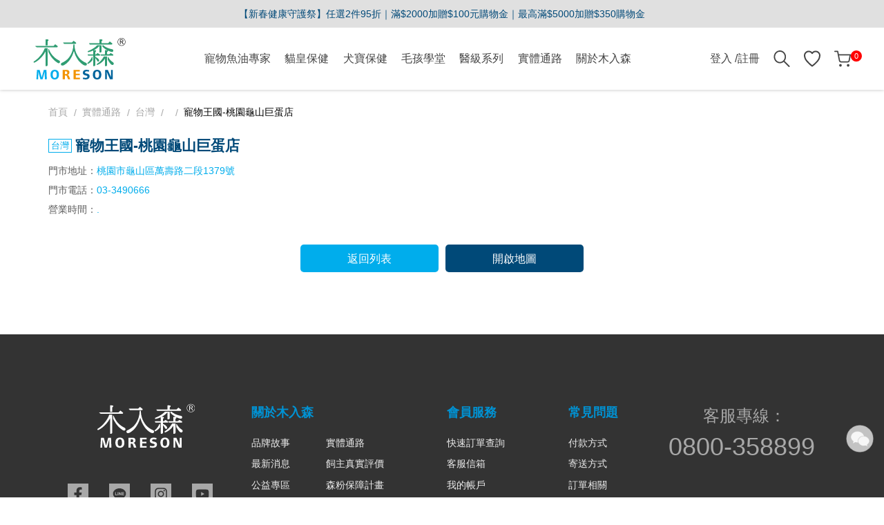

--- FILE ---
content_type: text/html; charset=utf-8
request_url: https://www.moreson.com.tw/moreson/store-detail/505/
body_size: 11752
content:
    <!DOCTYPE html>
    <!--[if lt IE 7]>
    <html class="no-js lt-ie9 lt-ie8 lt-ie7" lang="zh-Hant"> <![endif]-->
    <!--[if IE 7]>
    <html class="no-js lt-ie9 lt-ie8" lang="zh-Hant"> <![endif]-->
    <!--[if IE 8]>
    <html class="no-js lt-ie9" lang="zh-Hant"> <![endif]-->
    <!--[if IE 9 ]>
    <html class="ie9 no-js" lang="zh-Hant"> <![endif]-->
    <!--[if (gt IE 9)|!(IE)]><!-->
    <html lang="zh-Hant-TW">
    <!--<![endif]-->
    <head>

        <meta charset="utf-8">
        <meta http-equiv="Content-Type" content="text/html; charset=utf-8"/>
        <meta name="viewport" content="width=device-width, initial-scale=1.0, maximum-scale=1.0, user-scalable=0">

        <!--[if IE]>
        <meta http-equiv="X-UA-Compatible" content="IE=edge,chrome=1">``
        <![endif]-->
        <meta name="Keywords" content="木入森,moreson,寵物保健食品,貓保健食品,狗保健食品,排毛粉,皮毛保健,寵物益生菌"/>
        <meta name="Description" content="木入森Moreson專業寵物保健食品品牌，由醫藥保健領域菁英獸醫師、藥師與營養師所組成的研發團隊，堅持針對犬貓分類、有效營養補充，在產品配方設計與研發上佐以病理為基礎，務求於人體可食用之規格、定期送SGS檢測，滿足毛孩真正的營養需求。"/>
        <meta name="Author" content="木入森Moreson｜寵物保健食品｜犬貓營養分類  精準保健補充"/>
        <meta name="URL" content="https://www.moreson.com.tw"/>
                <!-- 正式站 -->
        <meta name="Robots" content="All" />
                <meta http-equiv="content-language" content="zh-tw">

        <!-- 社群META -->
        <meta property="og:title" content="詳細頁 - 全省門市" /><meta property="og:type" content="website" /><meta property="og:url" content="https://www.moreson.com.tw//moreson/store-detail/505/" /><meta property="og:image" content="" /><meta property="og:description" content="木入森Moreson專業寵物保健食品品牌，由醫藥保健領域菁英獸醫師、藥師與營養師所組成的研發團隊，堅持針對犬貓分類、有效營養補充，在產品配方設計與研發上佐以病理為基礎，務求於人體可食用之規格、定期送SGS檢測，滿足毛孩真正的營養需求。" /><meta property="og:site_name" content="木入森Moreson｜寵物保健食品｜犬貓營養分類  精準保健補充" /><meta property="article:tag" content="Article Tag" /><meta name="twitter:card" content="summary_large_image"><meta name="twitter:site" content="木入森Moreson｜寵物保健食品｜犬貓營養分類  精準保健補充"><html xmlns:wb="http://open.weibo.com/wb">        <!-- canonical 重複中繼頁處理 -->
        <link rel="canonical" href="https://www.moreson.com.tw/moreson/store-detail/" />        <link rel="stylesheet" href="https://cdn-moreson.shang-yu.com/plugin/font-awesome-4.7.0/css/font-awesome.min.css"
              type="text/css">

        
        <link rel="shortcut icon"
              href="https://cdn-moreson.shang-yu.com/upload_files/fonlego-rwd/website/favicon.ico"
              type="image/x-icon">
        <link rel="bookmark"
              href="https://cdn-moreson.shang-yu.com/upload_files/fonlego-rwd/website/favicon.ico"
              type="image/x-icon">
        <link rel="alternate" hreflang="zh-Hant-tw"
              href="https://www.moreson.com.tw/moreson/store-detail/505/"/>
        <link rel="stylesheet" href="https://cdn-moreson.shang-yu.com/plugin/Magnifier.js/magnifier.css"/>
        <link rel="stylesheet" href="https://cdn-moreson.shang-yu.com/plugin/owl.carousel-2.0.0/assets/owl.carousel.min.css">
        <link rel="stylesheet" href="https://cdn-moreson.shang-yu.com/plugin/animate.css-master/animate.min.css">
        <link type="text/css" rel="stylesheet" href="https://cdn-moreson.shang-yu.com/plugin/nstslider/dist/jquery.nstSlider.min.css">

                <style type="text/css">
            :root {
                            /*
            網頁主色  */
                --Website_Primary: #004978;
                            /*
            網頁輔助色  */
                --Website_Secondary: #4F4F4F;
                            /*
            手機板下方浮動按鈕背景色  */
                --Fixed_Button_Mobile_BackgroundColor: #f29300;
                            /*
            手機板下方浮動按鈕文字色  */
                --Fixed_Button_Mobile_Button_Color: #fff;
                            /*
            推薦主題商品標籤列背景色  */
                --Tags001_BackgroundColor: #aaa;
                            /*
            推薦主題商品標籤文字色  */
                --Tags001_Tag_Color: #fff;
                            /*
            推薦主題商品標籤背景色  */
                --Tags001_Tag_BackgroundColor: #333;
                            /*
            推薦主題商品標籤邊框色  */
                --Tags001_Tag_BorderColor: #333;
                            /*
            右側浮動廣告按鈕背景色  */
                --Float_Button_BackgroundColor: #329670;
                            /*
            右側浮動廣告按鈕文字色  */
                --Float_Button_Color: #FFFFFF;
                        }
        </style>
        <link rel="stylesheet"
              href="https://cdn-moreson.shang-yu.com/style/common.min.css?ID_As_For_Css=moreson">
        <link rel="stylesheet" href="https://cdn-moreson.shang-yu.com/style/store.min.css?ID_As_For_Css=moreson" />

        <script type="text/javascript"
                src="https://cdn-moreson.shang-yu.com/upload_files/fonlego-rwd/lang/lang_js-zh_TW.js"></script>
        <script type="text/javascript" src="https://cdn-moreson.shang-yu.com/plugin/jquery/jquery-1.11.3.min.js"></script>
        
        <script type="text/javascript" src="https://cdn-moreson.shang-yu.com/config/fun/formsauth/check_tools.js"></script>
        <script type="text/javascript" src="https://cdn-moreson.shang-yu.com/config/fun/formsauth/front_formsauth.js"></script>
        <script type="text/javascript" src="https://cdn-moreson.shang-yu.com/config/fun/delayBox/delaybox.js"></script>
        <script type="text/javascript" src="https://cdn-moreson.shang-yu.com/config/fun/mask/mask.js"></script>
        <script type="text/javascript" src="https://cdn-moreson.shang-yu.com/config/fun/index_fun.js"></script>
        <script type="text/javascript" src="https://cdn-moreson.shang-yu.com/plugin/owl.carousel-2.0.0/owl.carousel.min.js"></script>
        <script type="text/javascript" src="https://cdn-moreson.shang-yu.com/plugin/imagesloaded/imagesloaded.pkgd.min.js"></script>
        <script type="text/javascript" src="https://cdn-moreson.shang-yu.com/plugin/marquee/lib/jquery.marquee.min.js"></script>
        <script src="https://cdn-moreson.shang-yu.com/plugin/nstslider/dist/jquery.nstSlider.min.js"></script>
        <script src="https://challenges.cloudflare.com/turnstile/v0/api.js" async defer></script>
        <title>詳細頁 - 全省門市</title>
        <!-- Google Tag Manager -->
<script>(function(w,d,s,l,i){w[l]=w[l]||[];w[l].push({'gtm.start':
new Date().getTime(),event:'gtm.js'});var f=d.getElementsByTagName(s)[0],
j=d.createElement(s),dl=l!='dataLayer'?'&l='+l:'';j.async=true;j.src=
'https://www.googletagmanager.com/gtm.js?id='+i+dl;f.parentNode.insertBefore(j,f);
})(window,document,'script','dataLayer','GTM-552DF65');</script>
<!-- End Google Tag Manager -->

<script type="application/javascript">(function(w,d,t,r,u){w[u]=w[u]||[];w[u].push({'projectId':'10000','properties':{'pixelId':'10083492','userEmail': '<email_address>'}});var s=d.createElement(t);s.src=r;s.async=true;s.onload=s.onreadystatechange=function(){var y,rs=this.readyState,c=w[u];if(rs&&rs!="complete"&&rs!="loaded"){return}try{y=YAHOO.ywa.I13N.fireBeacon;w[u]=[];w[u].push=function(p){y([p])};y(c)}catch(e){}};var scr=d.getElementsByTagName(t)[0],par=scr.parentNode;par.insertBefore(s,scr)})(window,document,"script","https://s.yimg.com/wi/ytc.js","dotq");</script>

 
<script type="application/javascript">(function(w,d,t,r,u){w[u]=w[u]||[];w[u].push({'projectId':'10000','properties':{'pixelId':'10145030','he': '<email_address>'}});var s=d.createElement(t);s.src=r;s.async=true;s.onload=s.onreadystatechange=function(){var y,rs=this.readyState,c=w[u];if(rs&&rs!="complete"&&rs!="loaded"){return}try{y=YAHOO.ywa.I13N.fireBeacon;w[u]=[];w[u].push=function(p){y([p])};y(c)}catch(e){}};var scr=d.getElementsByTagName(t)[0],par=scr.parentNode;par.insertBefore(s,scr)})(window,document,"script","https://s.yimg.com/wi/ytc.js","dotq");</script>
<style type="text/css">
@media(min-width: 992px) {
.navbar-item.in-active .product-content-01{
display: none !important;
}
.DeviceWithHover .navbar-group .with-child:hover > .navbar-link::after, 
.navbar-group .with-child.in-active > .navbar-link::after {
z-index: 1;
}
}


</style>
<script>
(function(){
  var s=document.createElement("script");
  s.src="https://online-user-center-api.fonlego.com/js/shangyuAnalytics/shangyuAnalytics.js";
  s.async=1;
  s.onload=function(){ 
    window.SYARequest&&SYARequest("moreson","index"); 
  };
  s.onerror=function(){ console.warn("shangyu即時在線人數載入失敗"); };
  document.head.appendChild(s);
})();
</script>
<style>
.web-editor a {
display: inline-block;
vertical-align: middle;
}
.web-editor img {
display: block;
margin-right: auto;
margin-left: auto;
}
</style>
<!-- Cresclab -->
<script src="//cdn.maac.app/widget/c7720e27a2b642d18267f143defd0ddf.js" async="async"></script>
<style>
#navitme-2 + .navbar-content .navbar-item:nth-child(3),
#navitme-2 + .navbar-content .navbar-item:nth-child(5),
#navitme-2 + .navbar-content .navbar-item:nth-child(6) {
  display: none !important;
}
</style>
<style>
@media(max-width: 991.98px){
.fixed-button {
    display: flex;
}
}
.fixed-button .button-item {
    align-items: center;
    display: flex;
    flex: 1 0 1px;
    justify-content: center;
}
.fixed-button .button-item .button-icon {
    display: block;
    flex: 0 0 20px;
    height: 20px;
    margin-right: 5px;
}
.fixed-button .button-item .button-title {
    display: block;
    flex: 0 0 auto;
    font-size: 14px;
}
.fixed-button .button-item + .button-item {
    border-left: #fff 1px solid;
}
</style>

<script>(function(i,s,o,g,r,a,m){i['GoogleAnalyticsObject']=r;i[r]=i[r]||function(){(i[r].q=i[r].q||[]).push(arguments)},i[r].l=1*new Date();a=s.createElement(o),m=s.getElementsByTagName(o)[0];a.async=1;a.src=g;m.parentNode.insertBefore(a,m)})(window,document,'script','//www.google-analytics.com/analytics.js','ga');ga('create','UA-111622947-6','auto');ga('require','ec');ga('send','pageview');</script><script async src="https://www.googletagmanager.com/gtag/js?id=G-T7MV6MVFHG"></script><script>window.dataLayer = window.dataLayer || [];function gtag(){dataLayer.push(arguments);}gtag('js', new Date());gtag('config', 'AW-793130926', { 'allow_enhanced_conversions':true } );gtag('event', 'conversion', {
                      'send_to': ['AW-793130926/','G-T7MV6MVFHG'],
                      'event_callback': 'https://www.moreson.com.tw/moreson/store-detail/505/'
                  });gtag('config', 'G-T7MV6MVFHG');gtag('set','user_properties',{'time_interval':'22:00~24:00'});</script><script>window.loginFrom = null;window.memberId = null;</script>    </head>
    <script type="text/javascript">
        function getCookie(cname) {
            var name = cname + "=";
            var decodedCookie = decodeURIComponent(document.cookie);
            var ca = decodedCookie.split(';');

            for (var i = 0; i < ca.length; i++) {
                var c = ca[i];
                while (c.charAt(0) == ' ') {
                    c = c.substring(1);
                }
                if (c.indexOf(name) == 0) {
                    return c.substring(name.length, c.length);
                }
            }
        }
    </script>
    <body class="DeviceWithHover webkit ">

    
<div class="header-wrapper">
    <!-- 跑馬燈 -->
        <div class="marquee">
        <style>
            .marquee {
             --marquee_color: #004978;             --marquee_bg: #e0e0e0;             --marquee_countdown_color: #329670;             --marquee_countdown_bg: #e0e0e0;            }
        </style>
        <ul class="marquee-list">
                            <li class="marquee-item">
                    

<script type="text/javascript">gtag("event","view_promotion",{send_to:["G-T7MV6MVFHG"],items:[{"promotion_id":"跑馬燈","promotion_name":"【新春健康守護祭】任選2件95折｜滿$2000加贈$100元購物金｜最高滿$5000加贈$350購物金","location_id":"https://www.moreson.com.tw/moreson/activities1/newyear/"}]});</script>                    <a class="marquee-link slide-item gaMsClick" href="https://www.moreson.com.tw/moreson/activities1/newyear/" target="_blank"
                       rel="noopener"
                       onclick="onPromotionClick('跑馬燈', '【新春健康守護祭】任選2件95折｜滿$2000加贈$100元購物金｜最高滿$5000加贈$350購物金', 'https://www.moreson.com.tw/moreson/activities1/newyear/')"
                       data-ms-type="跑馬燈" data-ms-id="188"
                       data-ms-name="【新春健康守護祭】任選2件95折｜滿$2000加贈$100元購物金｜最高滿$5000加贈$350購物金">
                        <span class="marquee-text">【新春健康守護祭】任選2件95折｜滿$2000加贈$100元購物金｜最高滿$5000加贈$350購物金</span>
                                            </a>
                </li>
                    </ul>
    </div>


    <header class="header">
        <!-- 手機平版的MENU按鈕 -->
        <button class="navbar-toggle gaMsClick" type="button" data-ms-type="漢堡包" data-ms-id="漢堡包" data-ms-name="漢堡包">
            <span></span>
            <span></span>
            <span></span>
        </button>
        <!-- LOGO -->
                    <div class="logobox">
                <a class="logo" href="/moreson/">
                    <img class="logoPic" src="https://cdn-moreson.shang-yu.com//upload_files/fonlego-rwd/website/logo_color.svg"
                         border="0">
                </a>
            </div>
        
        <div class="navbar-wrapper">
            <!-- 選單 -->
            <nav class="navbar">
                <div class="navbar-label">
                    <label for="navitme-1" class="nav-radio in-active">SHOP</label>
                    <label for="navitme-2" class="nav-radio">ABOUT US</label>
                </div>

                <input type="radio" name="select-navitem" id="navitme-1" class="navitem none" checked>
                <div class="navbar-content">
                    <ul class="navbar-group">
                                                    <li class="navbar-item AA-1 BB-   ">
                                <a class="navbar-link " title="" pic=""
                                   url=""  href='/moreson/products/Pet-Oil-Pro/'>
                                    寵物魚油專家                                                                    </a>
                                                            </li>
                                                    <li class="navbar-item AA-1 BB-   with-child">
                                <a class="navbar-link " title="" pic=""
                                   url=""  href='/moreson/products/cat-health-care/'>
                                    貓皇保健                                    <span class="navbar-arrow"></span>                                </a>
                                <div class="child-content product-content-01">
    <div class="inner">
        <ul class="child-navbar">
                        <li class="child-item hide-desktop">
                <a class="child-link" href="/moreson/products/cat-health-care/">
                    熱賣商品                </a>
            </li>
                                <li class="child-item   1">
                <a class="child-link  " href="/moreson/products/cat-health-care/hairball-relief-care/">
                    排毛粉                                    </a>
                            </li>
                    <li class="child-item   2">
                <a class="child-link  " href="/moreson/products/cat-health-care/fish-oil-power/">
                    魚油保健                                    </a>
                            </li>
                    <li class="child-item   3">
                <a class="child-link  " href="/moreson/products/cat-health-care/digestive-enzymes-care/">
                    腸胃保健                                    </a>
                            </li>
                    <li class="child-item   4">
                <a class="child-link  " href="/moreson/products/cat-health-care/skin-care/">
                    皮膚保健                                    </a>
                            </li>
                    <li class="child-item   5">
                <a class="child-link  " href="/moreson/products/cat-health-care/joint-care/">
                    關節保健                                    </a>
                            </li>
                    <li class="child-item   6">
                <a class="child-link  " href="/moreson/products/cat-health-care/complete-oral-care/">
                    口腔保健                                    </a>
                            </li>
                    <li class="child-item   7">
                <a class="child-link  " href="/moreson/products/cat-health-care/vision-care/">
                    眼睛保健                                    </a>
                            </li>
                    <li class="child-item   8">
                <a class="child-link  " href="/moreson/products/cat-health-care/aqua-calcium-care/">
                    鈣保健                                    </a>
                            </li>
                    <li class="child-item   9">
                <a class="child-link  " href="/moreson/products/cat-health-care/immunity-boost-formula-care/">
                    免疫力                                    </a>
                            </li>
                    <li class="child-item   10">
                <a class="child-link  " href="/moreson/products/cat-health-care/pancreatic-care/">
                    胰臟保健                                    </a>
                            </li>
                    <li class="child-item   11">
                <a class="child-link  " href="/moreson/products/cat-health-care/urinary-tract-health/">
                    泌尿道保健                                    </a>
                            </li>
                    <li class="child-item   12">
                <a class="child-link  " href="/moreson/products/cat-health-care/kidney-health-care/">
                    腎臟保健                                    </a>
                            </li>
                    <li class="child-item   13">
                <a class="child-link  " href="/moreson/products/cat-health-care/strong-constitution/">
                    －良好體質－                                    </a>
                            </li>
                    <li class="child-item   14">
                <a class="child-link  " href="/moreson/products/cat-health-care/good-sale-set/">
                    －熱銷組合－                                    </a>
                            </li>
                    <li class="child-item   15">
                <a class="child-link  " href="/moreson/products/cat-health-care/bundle/">
                    －超值多入－                                    </a>
                            </li>
            
        </ul>
    </div>
</div>
                            </li>
                                                    <li class="navbar-item AA-1 BB-   with-child">
                                <a class="navbar-link " title="" pic=""
                                   url=""  href='/moreson/products/dog-health-care/'>
                                    犬寶保健                                    <span class="navbar-arrow"></span>                                </a>
                                <div class="child-content product-content-01">
    <div class="inner">
        <ul class="child-navbar">
                        <li class="child-item hide-desktop">
                <a class="child-link" href="/moreson/products/dog-health-care/">
                    熱賣商品                </a>
            </li>
                                <li class="child-item   16">
                <a class="child-link  " href="/moreson/products/dog-health-care/fish-oil-power/">
                    魚油保健                                    </a>
                            </li>
                    <li class="child-item   17">
                <a class="child-link  " href="/moreson/products/dog-health-care/digestive-enzymes-care/">
                    腸胃保健                                    </a>
                            </li>
                    <li class="child-item   18">
                <a class="child-link  " href="/moreson/products/dog-health-care/skin-care/">
                    皮膚保健                                    </a>
                            </li>
                    <li class="child-item   19">
                <a class="child-link  " href="/moreson/products/dog-health-care/joint-care/">
                    關節保健                                    </a>
                            </li>
                    <li class="child-item   20">
                <a class="child-link  " href="/moreson/products/dog-health-care/bronchi-health-care/">
                    呼吸道保健                                    </a>
                            </li>
                    <li class="child-item   21">
                <a class="child-link  " href="/moreson/products/dog-health-care/complete-oral-care/">
                    口腔保健                                    </a>
                            </li>
                    <li class="child-item   22">
                <a class="child-link  " href="/moreson/products/dog-health-care/vision-care/">
                    眼睛保健                                    </a>
                            </li>
                    <li class="child-item   23">
                <a class="child-link  " href="/moreson/products/dog-health-care/heart-health-care/">
                    心臟保健                                    </a>
                            </li>
                    <li class="child-item   24">
                <a class="child-link  " href="/moreson/products/dog-health-care/aqua-calcium-care/">
                    鈣保健                                    </a>
                            </li>
                    <li class="child-item   25">
                <a class="child-link  " href="/moreson/products/dog-health-care/pancreatic-care/">
                    胰臟保健                                    </a>
                            </li>
                    <li class="child-item   26">
                <a class="child-link  " href="/moreson/products/dog-health-care/strong-constitution/">
                    －良好體質－                                    </a>
                            </li>
                    <li class="child-item   27">
                <a class="child-link  " href="/moreson/products/dog-health-care/good-sale-set/">
                    －熱銷組合－                                    </a>
                            </li>
                    <li class="child-item   28">
                <a class="child-link  " href="/moreson/products/dog-health-care/bundle/">
                    －超值多入－                                    </a>
                            </li>
            
        </ul>
    </div>
</div>
                            </li>
                                                    <li class="navbar-item AA-3 BB-   ">
                                <a class="navbar-link " title="" pic=""
                                   url=""  href='/moreson/blog/'>
                                    毛孩學堂                                                                    </a>
                                                            </li>
                                                    <li class="navbar-item AA-1 BB-   with-child">
                                <a class="navbar-link " title="" pic=""
                                   url=""  href='/moreson/products/Clinical-grade-series/'>
                                    醫級系列                                    <span class="navbar-arrow"></span>                                </a>
                                <div class="child-content product-content-01">
    <div class="inner">
        <ul class="child-navbar">
                        <li class="child-item hide-desktop">
                <a class="child-link" href="/moreson/products/Clinical-grade-series/">
                    熱賣商品                </a>
            </li>
                                <li class="child-item   29">
                <a class="child-link  " href="/moreson/products/Clinical-grade-series/fish-oil-power/">
                    魚油保健                                    </a>
                            </li>
                    <li class="child-item   30">
                <a class="child-link  " href="/moreson/products/Clinical-grade-series/complete-oral-care/">
                    口腔保健                                    </a>
                            </li>
                    <li class="child-item   31">
                <a class="child-link  " href="/moreson/products/Clinical-grade-series/pancreatic-care/">
                    胰臟保健                                    </a>
                            </li>
            
        </ul>
    </div>
</div>
                            </li>
                                                    <li class="navbar-item AA-9 BB-   ">
                                <a class="navbar-link " title="" pic=""
                                   url=""  href='https://www.moreson.com.tw/moreson/store/'>
                                    實體通路                                                                    </a>
                                                            </li>
                                                    <li class="navbar-item AA-9 BB-3   with-child">
                                <a class="navbar-link " title="" pic=""
                                   url=""  >
                                    關於木入森                                    <span class="navbar-arrow"></span>                                </a>
                                    <!-- 自訂連結 -->
    <div class="child-content self-setting" >
        <div class="inner">
            <ul class="child-navbar">
                            <li class="child-item 1">
                    <a class="child-link" href="/moreson/about/3/">品牌故事</a>
                </li>
                            <li class="child-item 2">
                    <a class="child-link" href="https://www.moreson.com.tw/moreson/products/moreson-points-go"><b style='color:#F29300'>集點活動</b></a>
                </li>
                            <li class="child-item 3">
                    <a class="child-link" href="/moreson/welfare/">歷史公益</a>
                </li>
                            <li class="child-item 4">
                    <a class="child-link" href="/moreson/webpage/10">健康嫁妝</a>
                </li>
                            <li class="child-item 5">
                    <a class="child-link" href="/moreson/about-report/">檢驗報告</a>
                </li>
                        </ul>
        </div>
    </div>
        
                            </li>
                                            </ul>
                </div>

                <input type="radio" name="select-navitem" id="navitme-2" class="navitem none">
                <div class="navbar-content">
                    <ul class="navbar-group">
                        <li class="navbar-item">
                            <a class="navbar-link" href="/moreson/about/3/"
                               title="">關於我們</a>
                        </li>
                        <li class="navbar-item">
                            <a class="navbar-link" href="/moreson/about-news/"
                               title="">最新消息</a>
                        </li>
                        <li class="navbar-item">
                            <a class="navbar-link" href="/moreson/store/"
                               title="">店面資訊</a>
                        </li>
                                                    <li class="navbar-item">
                                <a class="navbar-link" href="/moreson/witness/"
                                   title="">奴才使用見証</a>
                            </li>
                                                                            <li class="navbar-item">
                                <a class="navbar-link" href="/moreson/event/"
                                   title="">活動報名</a>
                            </li>
                                                <li class="navbar-item">
                            <a class="navbar-link" href="/moreson/video/"
                               title="">影片介紹</a>
                        </li>
                                            </ul>
                </div>
            </nav>
        </div>

        <div class="func-menu">
            <!-- member-->
            <div class="func-item">
                                    <a class="member-item " href="/moreson/member-login/">登入                        /註冊</a>
                            </div>

            <!-- 搜尋 -->
            <div class="func-item gaMsClick" data-ms-type="搜尋icon" data-ms-id="搜尋icon" data-ms-name="搜尋icon">
                <i class="icon icon-search able-toggle"></i>
                <form id="Top_Search" name="Top_Search" method="get"
                      action="/moreson/searchall-products/" class="search-form">
                    <input class="search-input" type="text" id="keywords" name="keywords"
                           placeholder="您對什麼有興趣">
                    <button class="search-submit" type="submit">搜尋</button>
                </form>
            </div>

            <div class="func-item">
                <a class="func-link" href="/moreson/member-buynext/">
                    <i class="icon icon-heart"></i>
                </a>
            </div>

            <div class="func-item">
                <a class="shopcart-item" id="Shop_Cart_Total" href="/moreson/shopcart/step1/">
                    <i class="icon icon-cart"></i>
                    <span class="num">0</span>
                </a>
                <div class="shopping-cartbox">
                    <div class="wrapper" id="Header_Shopcart"></div>
                </div>
                <div class="one-cartbox">
                    <div class="wrapper" id="Header_Shopcart_Prod"></div>
                </div>
            </div>
        </div>
    </header>
</div>

    <main class="main">
	<div class="inner">
		
<nav class="breadcrumb-wrapper">
	<ol class="breadcrumb-list">
					<li class="item ">
				<a class="link" href="/moreson/" title="首頁">首頁</a>
				
			</li>				<li class="item ">
				<a class="link" href="/moreson/store/" title="實體通路">實體通路</a>
				
			</li>				<li class="item ">
				<a class="link" href="/moreson/store/?rack_class=3" title="台灣">台灣</a>
				
			</li>				<li class="item ">
				<a class="link" href="/moreson/store/?rack_class=3&city_id=" title=""></a>
				
			</li>				<li class="item ">
				<a class="link" href="/moreson/store-detail/505/" title="寵物王國-桃園龜山巨蛋店">寵物王國-桃園龜山巨蛋店</a>
				
			</li>		</ol>
</nav>

<script type="application/ld+json">
    {
        "@context": "http://schema.org",
        "@type": "BreadcrumbList",
        "itemListElement":[{"@type": "ListItem","position": 1,"item": {"@id": "/moreson/","name": "首頁"}},{"@type": "ListItem","position": 2,"item": {"@id": "/moreson/store/","name": "實體通路"}},{"@type": "ListItem","position": 3,"item": {"@id": "/moreson/store/?rack_class=3","name": "台灣"}},{"@type": "ListItem","position": 4,"item": {"@id": "/moreson/store/?rack_class=3&city_id=","name": ""}},{"@type": "ListItem","position": 5,"item": {"@id": "/moreson/store-detail/505/","name": "寵物王國-桃園龜山巨蛋店"}}]
    }
</script>

<article class="store-content">
    <h1 class="store-title " data-place="台灣">寵物王國-桃園龜山巨蛋店</h1>

    
    <div class="store-box">
                <div class="store-detail">
            <p class="store-string">門市地址：<span class="font-info">桃園市龜山區萬壽路二段1379號</span></p><p class="store-string">門市電話：<span class="font-info">03-3490666</span></p><p class="store-string">營業時間：<span class="font-info">.</span></p>        </div>
    </div>
    <div class="button-group jc-center group-loose">
        <a class="btn btn-info btn-lg" href="javascript:history.go(-1);">返回列表</a>
        <a class="btn btn-primary btn-lg" href="https://www.google.com/maps/place/桃園市龜山區萬壽路二段1379號" target="_blank">開啟地圖</a>
    </div>
</article>

	</div>
</main>
<footer class="footer">
    <div class="footer-main inner">
        <div class="column-right">
            <div class="web-editor"><style type="text/css"><!--
#footerContact2 {
        color: #a8a8a8;
        text-align: center;
    }
    #footerContact2 img {
        display: block;
        -o-object-fit: contain;
            object-fit: contain;
    }
    @media (min-width: 992px) {
        #footerContact2 .preview {
            display: none !important;
        }
    }
    #footerContact2 .preview > a {
        display: block;
        height: 50px;
        margin-left: auto;
        margin-right: auto;
        width: 122px;
    }
    @media (min-width: 768px) {
        #footerContact2 .preview > a {
            height: 65px;
            width: 160px;
        }
    }
    #footerContact2 .preview img {
        height: 100%;
        object-fit: contain;
        width: 100%;
    }
    #footerContact2 .contact {
        font-size: 18px;
        margin: 0;
    }
    @media (max-width: 991px) {
        #footerContact2 .contact {
            display: none !important;
        }
    }
    #footerContact2 .contact a {
        color: inherit;
        display: inline-block;
        font-size: 1.5em;
        text-decoration: none;
    }
    #footerContact2 .contact a:hover {
        color: #eee;
    }
--></style>
<div id="footerContact2">
<div class="preview"><a href="/"> <img src="https://cdn-moreson.shang-yu.com/images/common/footer_logo.svg" /> </a></div>
<p class="contact" style="font-size: 18pt;">客服專線：<a href="tel:0800358899">0800-358899</a>&nbsp;</p>
<p class="contact" style="font-size: 18pt;">&nbsp;</p>
<p class="contact" style="font-size: 18pt;"><span style="font-size: 12pt;">仁和生物科技股份有限公司</span></p>
<p class="contact" style="font-size: 18pt;"><span style="font-size: 12pt;">統一編號：24584898</span></p>
<div class="preview">仁和生物科技股份有限公司</div>
<div class="preview">統一編號：24584898</div>
</div></div>        </div>
        <div class="column-menu">
            <ul class="footer-menu">
                <li class="menu-item"><label class="title">關於木入森</label><ul class="child-menu theme-wide"><li class="child-item"><a href="/moreson/about/3/" class="child-link" target="">品牌故事</a></li><li class="child-item"><a href="/moreson/about-news/" class="child-link" target="">最新消息</a></li><li class="child-item"><a href="/moreson/welfare/" class="child-link" target="">公益專區</a></li><li class="child-item"><a href="/moreson/blog/" class="child-link" target="">毛孩學堂</a></li><li class="child-item"><a href="/moreson/store/" class="child-link" target="">實體通路</a></li><li class="child-item"><a href="https://www.moreson.com.tw/moreson/about-news-detail/158/" class="child-link" target="_blank">飼主真實評價</a></li><li class="child-item"><a href="https://www.moreson.com.tw/moreson/about-news-detail/161/" class="child-link" target="">森粉保障計畫</a></li><li class="child-item"><a href="/moreson/about-report/" class="child-link">安心檢驗報告</a></li></ul></li><li class="menu-item"><label class="title">會員服務</label><ul class="child-menu "><li class="child-item"><a href="/moreson/member-searchOrder/" class="child-link" target="">快速訂單查詢</a></li><li class="child-item"><a href="/moreson/about-contact/" class="child-link" target="">客服信箱</a></li><li class="child-item"><a href="/moreson/member-myaccount/" class="child-link" target="">我的帳戶</a></li><li class="child-item"><a href="/moreson/member-order/" class="child-link" target="">訂單查詢</a></li><li class="child-item"><a href="/moreson/service-addlist/" class="child-link" target="">會員辦法</a></li></ul></li><li class="menu-item"><label class="title">常見問題</label><ul class="child-menu "><li class="child-item"><a href="/moreson/service-question2/3/" class="child-link" target="">付款方式</a></li><li class="child-item"><a href="/moreson/service-question2/7/" class="child-link" target="">寄送方式</a></li><li class="child-item"><a href="/moreson/service-question2/8/" class="child-link" target="">訂單相關</a></li><li class="child-item"><a href="/moreson/service-question2/6/" class="child-link" target="">售後服務說明</a></li><li class="child-item"><a href="/moreson/about-privacy/" class="child-link" target="">隱私權聲明</a></li></ul></li>            </ul>
        </div>
        <div class="column-left column-service">
            <div class="web-editor"><style type="text/css"><!--
#footerContact {
      color: #a8a8a8;
      text-align: center;
    }
    #footerContact img {
      display: block;
      -o-object-fit: contain;
         object-fit: contain;
    }
    @media (max-width: 991px) {
      #footerContact .preview {
        display: none !important;
      }
    }
    #footerContact .preview > a {
      display: block;
    }
    #footerContact .preview img {
      height: 65px;
      margin: 0 auto;
      width: 160px;
    }
    #footerContact .contact {
      font-size: 18px;
      margin: 0;
    }
    @media (min-width: 992px) {
      #footerContact .contact {
        display: none !important;
      }
    }
    #footerContact .contact > a {
      color: inherit;
      display: inline-block;
      font-size: 1.5em;
      text-decoration: none;
    }
    #footerContact .contact > a:hover {
      color: #eee;
    }
--></style>
<div id="footerContact">
<div class="preview"><a href="/"> <img src="https://cdn-moreson.shang-yu.com/images/common/footer_logo.svg" /></a></div>
<div class="preview">&nbsp;</div>
<p class="contact">客服專線：<a href="tel:0800358899">0800-358899</a></p>
</div></div>            <ul class="footer-social">
                                        <li class="item">
                            <a class="link" href="https://www.facebook.com/moreson.tw/" title="">
                                <i class="icon icon-facebook-cube"></i>
                            </a>
                        </li>
                                            <li class="item">
                            <a class="link" href="https://page.line.me/moreson?openQrModal=true" title="">
                                <i class="icon icon-line-cube"></i>
                            </a>
                        </li>
                                            <li class="item">
                            <a class="link" href="https://www.instagram.com/_moreson_/" title="">
                                <i class="icon icon-instagram-cube"></i>
                            </a>
                        </li>
                                            <li class="item">
                            <a class="link" href="https://www.youtube.com/channel/UC0h-5OHYSMCMiIpHTBYwjRA" title="">
                                <i class="icon icon-youtube-cube"></i>
                            </a>
                        </li>
                                </ul>
            <form class="footer-epaper" method="POST" accept-charset="utf-8">
                <label class="epaper-label" for="Epaper_Email">Email</label>
                <input class="epaper-input" id="Epaper_Email" name="Epaper_Email" type="email"
                       placeholder="訂閱電子報">
                <button class="epaper-submit" id="Email_button" type="submit" aria-label="我要訂閱">
                    <i class="icon icon-send"></i>
                </button>
            </form>
        </div>
    </div>
</footer>

<div class="copyright">
    <div class="web-editor"><div>Copyright &copy; 2021 moreson All rights reserved.</div></div>    <div class="shang-yu">RWD商城建置 <a href="https://www.shang-yu.com.tw" target="_blank" rel="noopener noreferrer">尚峪資訊科技</a>
    </div>
</div>


    <div class="fixed-button ">
                                    <a href="https://www.moreson.com.tw/moreson/service-addlist/" class="button-item gaMsClick"
                   data-ms-type="手機下方按鈕" data-ms-id="5"
                   data-ms-name="會員權益">
                    <span class="button-icon"
                          style="background-image: url('https://cdn-moreson.shang-yu.com/upload_files/fonlego-rwd/website/button_info(1).svg');"></span>
                    <span class="button-title">會員權益</span>
                </a>
                                                <a href="https://www.moreson.com.tw/moreson/activities1/newyear/" class="button-item gaMsClick"
                   data-ms-type="手機下方按鈕" data-ms-id="13"
                   data-ms-name="官網獨享">
                    <span class="button-icon"
                          style="background-image: url('https://cdn-moreson.shang-yu.com/upload_files/fonlego-rwd/website/sale.svg');"></span>
                    <span class="button-title">官網獨享</span>
                </a>
                                                <a href="/moreson/products/Pet-Oil-Pro/" class="button-item gaMsClick"
                   data-ms-type="手機下方按鈕" data-ms-id="12"
                   data-ms-name="魚油專家">
                    <span class="button-icon"
                          style="background-image: url('https://cdn-moreson.shang-yu.com/upload_files/fonlego-rwd/website/fish-oil.svg');"></span>
                    <span class="button-title">魚油專家</span>
                </a>
                                </div>

<script type="text/javascript">
    $(document).ready(function () {

        $("#Email_button").click(function () {
            var enter_str = check_tools.checkEmailNull($("#Epaper_Email"));

            if (enter_str == "NULL") {
                alert(_jsLang.請輸入Email);
                return false;
            } else if (enter_str == "ERROR") {
                alert(_jsLang.您輸入的Email格式錯誤);
                return false;
            } else if (enter_str == "PASS") {
                $.post('/include/ajax/ajax_epaper-p.php', {Epaper_Email: $("#Epaper_Email").val()}, function (h) {
                    if (h.trim() == "ORDER") {
                        alert(_jsLang.訂閱電子報成功);
                        $("#Email").val('');
                    } else if (h.trim() == "CANCEL") {
                        alert(_jsLang.取消訂閱電子報成功);
                        $("#Email").val('');
                    } else if (h.trim() == "Usable") {
                        alert(_jsLang.訂閱電子報成功抵用券序號已寄送至您的信箱);
                        $("#Email").val('');
                    }

                    $("#Epaper_Email").val('');
                }, 'html');
            }
        });
    });
</script><script>function openwindow(url,iWidth,iHeight){var iTop = (window.screen.availHeight-30-iHeight)/2;var iLeft = (window.screen.availWidth-10-iWidth)/2;window.open(url,"","height="+iHeight+",,innerHeight="+iHeight+",width="+iWidth+",innerWidth="+iWidth+",top="+iTop+",left="+iLeft+",status=no,location=no,status=no,menubar=no,toolbar=no,resizable=no,scrollbars=no");}</script><div id="contactbox" class="contactbox-wrapper"><a class="item-button" href="/moreson/about-contact/"><img src="https://cdn-moreson.shang-yu.com//images/common/messageo.png"></a></div>        <div id="gotop" class="gotop">gotop</div>
        <!--右側浮動廣告-->
    
	    <script src="https://cdn-moreson.shang-yu.com/config/fun/js/common.js"></script>
    <script src="https://cdn-moreson.shang-yu.com/config/fun/js/store.js" /></script>
<!-- Google Tag Manager (noscript) -->
<noscript><iframe src="https://www.googletagmanager.com/ns.html?id=GTM-552DF65" 
height="0" width="0" style="display:none;visibility:hidden"></iframe></noscript>
<!-- End Google Tag Manager (noscript) -->


<script>
  gtag('config', 'UA-214743607-60');
</script>







<script>
// 套用修改樣式的函式
function applyFix(host) {
  if (!host.shadowRoot) return;

  // 如果樣式不存在就插入
  let style = host.shadowRoot.querySelector("#cresclab-fix");
  if (!style) {
    style = document.createElement("style");
    style.id = "cresclab-fix";
    style.textContent = `
      .MuiBox-root > .MuiBox-root {
        right: 50px !important;
      }
      @media (max-width: 991px) {
        .MuiBox-root > .MuiBox-root {
          bottom: calc(100px + env(safe-area-inset-bottom, 0));
        }
      }
      @media (max-width: 601px) {
        .MuiBox-root > .MuiBox-root {
          width: 75% !important;
        }
      }
    `;
    host.shadowRoot.appendChild(style);
  }
}

// 監聽外層 body → 等廣告宿主出現
const outerObserver = new MutationObserver(() => {
  let host = document.querySelector('[data-cl-web-widget="auto-generated"]');
  if (host && host.shadowRoot) {
    // 先套用一次
    applyFix(host);

    // 監聽 shadowRoot 裡面的變化
    const innerObserver = new MutationObserver(() => applyFix(host));
    innerObserver.observe(host.shadowRoot, { childList: true, subtree: true });

    // 找到後就可以停止監聽外層，避免重複
    outerObserver.disconnect();
  }
});

outerObserver.observe(document.body, { childList: true, subtree: true });
</script>
    <script type="application/ld+json">
        {
            "@context": "http://schema.org",
            "@type": "localBusiness",
            "@id": "https://www.moreson.com.tw//moreson/",
        "name": "詳細頁 - 全省門市",
        "description": "木入森Moreson專業寵物保健食品品牌，由醫藥保健領域菁英獸醫師、藥師與營養師所組成的研發團隊，堅持針對犬貓分類、有效營養補充，在產品配方設計與研發上佐以病理為基礎，務求於人體可食用之規格、定期送SGS檢測，滿足毛孩真正的營養需求。",
        "image": "https://www.moreson.com.tw//moreson/upload_files/fonlego-rwd/website/",
        "url": "https://www.moreson.com.tw//moreson/",
        "telephone": "0800358899",
        "email": "service@moreson.com.tw",
        "openingHours": "Mom-Fri 09:00-18:00",
        "address": "暫無",
        "priceRange": "300-5,000",
        "sameAs": ["https://www.moreson.com.tw/tw/"]
    }
    </script>
        <script type="application/ld+json">
        {
            "@context": "http://schema.org",
            "@type": "WebSite",
            "name": "詳細頁 - 全省門市",
        "alternateName": "木入森Moreson",
        "description": "木入森Moreson專業寵物保健食品品牌，由醫藥保健領域菁英獸醫師、藥師與營養師所組成的研發團隊，堅持針對犬貓分類、有效營養補充，在產品配方設計與研發上佐以病理為基礎，務求於人體可食用之規格、定期送SGS檢測，滿足毛孩真正的營養需求。",
        "url": "https://www.moreson.com.tw//moreson/",
        "potentialAction": {
            "@type": "SearchAction",
            "target": "https://www.moreson.com.tw//moreson/searchall-products/?keywords={q}",
            "query-input": "required name=q"
        }
    }
    </script>

    <script>
                !function(f,b,e,v,n,t,s)
                {if(f.fbq)return;n=f.fbq=function(){n.callMethod?
                n.callMethod.apply(n,arguments):n.queue.push(arguments)};
                if(!f._fbq)f._fbq=n;n.push=n;n.loaded=!0;n.version='2.0';
                n.queue=[];t=b.createElement(e);t.async=!0;
                t.src=v;s=b.getElementsByTagName(e)[0];
                s.parentNode.insertBefore(t,s)}(window, document,'script',
                'https://connect.facebook.net/en_US/fbevents.js');

                fbq('init','163238597880718',{"external_id":""});
                fbq('init','',{"external_id":""});if(typeof fbq == 'function'){fbq('track','PageView',{},{eventID:'000050703005'})};</script><script type="text/javascript"></script><script></script><script></script>
    <script>
            </script>

    <input type="hidden" id="Website_Mall_ID" value="moreson">
    <input type="hidden" id="LoggedIn" value="0">
        <input type="hidden" id="UncheckedCart" value="0">
        <script type="text/javascript">
        function onProdClick(a, b, c, d, e, f = "", g = "", h = "", i = "", j = "", k) {

            ga('ec:addProduct', {
                'id': a,
                'name': b,
                'category': '-',
                'brand': c,
                'position': d
            });

            gtag('event', 'select_item', {
                'send_to': ['AW-793130926', 'G-T7MV6MVFHG'],
                'item_list_id': i,
                'item_list_name': j,
                'items': [{
                    'item_id': a,
                    'item_name': b,
                    'item_brand': c,
                    'currency': 'TWD',
                    'price': k,
                    'quantity': 1,
                    'index': d,
                    'item_variant': e,
                    'item_category': f,
                    'item_category2': g,
                    'item_category3': h
                }]
            });

            var list_data = '/';
            var list_title = '商品列表頁';

            ga('ec:setAction', 'click', {list: list_data});

            ga('send', 'event', list_title, '瀏覽', {'nonInteraction': 1});

            ga('send', 'event', '/', '點擊商品連結', 'Results', {
                hitCallback: function () {
                    if (f && f != '') {
                        document.location = '/product-detail/' + f;
                    }
                }
            }, {'nonInteraction': 1});
        }

        function onPromotionClick(a, b, c) {
            gtag('event', 'select_promotion', {
                'send_to': ['G-T7MV6MVFHG'],
                'items': [{
                    'promotion_id': a,
                    'promotion_name': b,
                    'location_id': c
                }]
            });
        }

        function onSearchProd(a) {
            gtag('event', 'select_content', {
                'send_to': ['G-T7MV6MVFHG'],
                content_type: 'product',
                item_id: a
            });
        }
    </script>
    <script defer src="https://static.cloudflareinsights.com/beacon.min.js/vcd15cbe7772f49c399c6a5babf22c1241717689176015" integrity="sha512-ZpsOmlRQV6y907TI0dKBHq9Md29nnaEIPlkf84rnaERnq6zvWvPUqr2ft8M1aS28oN72PdrCzSjY4U6VaAw1EQ==" data-cf-beacon='{"rayId":"9c4903bda96e5a3a","version":"2025.9.1","serverTiming":{"name":{"cfExtPri":true,"cfEdge":true,"cfOrigin":true,"cfL4":true,"cfSpeedBrain":true,"cfCacheStatus":true}},"token":"2295382b336345809c59642c2142eba3","b":1}' crossorigin="anonymous"></script>
</body>
    </html>



--- FILE ---
content_type: text/html; charset=UTF-8
request_url: https://cdn-moreson.shang-yu.com/upload_files/fonlego-rwd/lang/lang_js-zh_TW.js
body_size: 2546
content:
var _jsLang = {
"合併出貨":"(合併出貨)",
"此通訊錄已刪除":"此通訊錄已刪除",
"可享折扣":"可享折扣",
"可享折扣金額":"可享折扣金額",
"確定刪除此通訊錄":"確定刪除此通訊錄",
"說明":"說明",
"請輸入面額":"請輸入面額",
"請選擇面額折扣數":"請選擇面額折扣數",
"排列序號只能填入數字或不可空白":"排列序號只能填入數字或不可空白",
"之後":"之後",
"在":"在",
"退換貨處理中":"退換貨處理中",
"下午兩點前將貨物送至物流中心":"下午兩點前將貨物送至物流中心",
"請於":"請於",
"當物流方式為大智通時":"當物流方式為大智通時",
"才會更新":"才會更新",
"串接失敗":"串接失敗",
"未串接":"未串接",
"資料串接狀態":"資料串接狀態",
"訂單處理中":"訂單處理中",
"處理狀態":"處理狀態",
"未結案":"未結案",
"當訂單狀態":"當訂單狀態",
"該包裏將被退貨":"該包裏將被退貨",
"若指定的預計出貨日期與實際送達物流中心日期不同":"若指定的預計出貨日期與實際送達物流中心日期不同",
"須預定預計出貨日期":"須預定預計出貨日期",
"當包裏要出貨至物流中心時":"當包裏要出貨至物流中心時",
"此筆以下的貨運公司是否連動此狀態":"此筆以下的貨運公司是否連動此狀態",
"此筆以下的物流編號是否連動此狀態":"此筆以下的物流編號是否連動此狀態",
"此筆以下的貨態是否連動此狀態":"此筆以下的貨態是否連動此狀態",
"是否更新付款狀態為已付款":"是否更新付款狀態為已付款",
"請先勾選要退貨的商品":"請先勾選要退貨的商品",
"確定刪除這個項目":"確定刪除這個項目",
"確定退貨這個項目":"確定退貨這個項目",
"出貨件數":"出貨件數",
"貨到物流中心日期":"貨到物流中心日期",
"請輸入出貨件數":"請輸入出貨件數",
"請選擇預定送達日期":"請選擇預定送達日期",
"串接":"串接",
"預計出貨日期":"預計出貨日期",
"若90":"若90",
"換算折數為9折":"換算折數為9折",
"元":"元",
"限jpg寬1200ｘ576ｐｘ":"限jpg 寬1200 ｘ 576px",
"限jpg寬1920ｘ576ｐｘ":"限jpg 寬1920 ｘ 576px",
"限jpg寬940ｘ360ｐｘ":"限jpg 寬940ｘ360px",
"讀取中":"讀取中",
"請確定表單欄位是否輸入正確":"請確定表單欄位是否輸入正確",
"沒有勾選任何項目":"沒有勾選任何項目",
"此筆以下的退貨原因是否連動此狀態":"此筆以下的退貨原因是否連動此狀態",
"取消訂單":"取消訂單",
"請填入說明狀況":"請填寫取消訂單詳細原因(必填欄位)",
"請選擇取消原因":"請選擇取消原因",
"確定辦理退貨":"確定辦理退貨嗎?",
"數量超過限購量":"數量超過限購量",
"請填入戶名":"請填入戶名",
"請填入帳號":"請填入帳號",
"哈囉":"哈囉",
"確認送出":"確認送出",
"請輸入退款日期退貨完成日期":"請輸入退款日期＼退貨完成日期",
"退貨":"退貨",
"退款日期退貨完成日期":"退款日期＼退貨完成日期",
"限jpg寬1120x440px":"限jpg寬1120ｘ440px",
"限jpg寬1200x高不限":"限jpg寬1200x 高不限",
"限jpg寬2000x高不限":"限jpg寬2000ｘ高不限",
"取消訂閱電子報成功":"取消訂閱電子報成功",
"訂閱電子報成功":"訂閱電子報成功",
"您輸入的Email格式錯誤":"您輸入的Email格式錯誤",
"請輸入Email":"請輸入Email",
"未回覆":"未回覆",
"電子發票載具歸戶文本":"目前前往「財政部電子發票整合服務平台」，進行會員發票載具歸戶作業。完成歸戶後，將由平台進行發票對獎領獎相作業。",
"電子發票結帳提醒文本":"電子發票結帳提醒文本",
"尚未選購":"尚未選購",
"確定刪除嗎":"確定刪除嗎",
"改為輸入Email":"改為輸入Email",
"改為輸入手機":"改為輸入手機",
"加入喜愛清單成功":"加入喜愛清單成功",
"確定加入喜愛清單嗎":"確定加入喜愛清單嗎",
"請輸入行動電話":"請輸入行動電話",
"手機格式錯誤":"手機格式錯誤",
"請輸入認識管理－其他":"請輸入認識管理－其他",
"其他":"其他",
"問題新增成功":"問題新增成功",
"請輸入內容":"請輸入內容",
"已開啟":"已開啟",
"商品庫存不足":"商品庫存不足",
"請選擇商品":"請選擇商品",
"商品已下架":"商品已下架",
"紅利不足":"紅利不足",
"欲購買紅利兌換商品請先登入會員並完成會員認證":"欲購買紅利兌換商品請先登入會員並完成會員認證",
"加入購物車成功":"加入購物車成功",
"此商品已刪除":"此商品已刪除",
"請先登入會員":"請先登入會員",
"請選擇國碼":"請選擇國碼",
"申請退貨失敗":"申請退貨失敗",
"申請退貨成功":"申請退貨成功",
"退貨原因":"退貨原因",
"送出":"送出",
"未勾選任何商品":"未勾選任何商品",
"請填入帳戶名稱":"請填入帳戶名稱",
"請填入銀行帳號":"請填入銀行帳號",
"請填入銀行代號":"請填入銀行代號",
"請填入銀行分行":"請填入銀行分行",
"請填入銀行名稱":"請填入銀行名稱",
"請選擇退款方式":"請選擇退款方式",
"請選擇退貨原因":"類別",
"取消訂單失敗":"取消訂單失敗",
"取消成功":"取消成功",
"確定要取消這筆訂單":"確定要取消這筆訂單",
"確定移除這個項目嗎":"確定移除這個項目嗎",
"確定加入購物車嗎":"確定加入購物車嗎",
"件贈品請挑選後再送出購物車":"件贈品請挑選後再送出購物車",
"尚可挑選":"尚可挑選",
"開始匯入":"開始匯入",
"訂閱電子報成功抵用券序號已寄送至您的信箱":"訂閱電子報成功抵用券序號已寄送至您的信箱",
"發送簡訊認證碼":"發送簡訊認證碼",
"重新發送簡訊":"認證碼有效時間",
"無效的來源網址":"無效的來源網址",
"編輯器語系":"zh_TW",
"已加入喜愛清單":"已加入喜愛清單",
"請輸入您註冊會員資料時填寫的帳號系統稍後會將您的會員密碼以此Email發送給您":"請輸入您註冊會員資料時填寫的帳號系統稍後會將您的會員密碼以此Email發送給您",
"若未收到網站發送的密碼Email麻煩請至垃圾信件夾確認或是致電客服詢問謝謝":"若未收到網站發送的密碼Email麻煩請至垃圾信件夾確認或是致電客服詢問謝謝",
"若未收到網站發送的密碼簡訊請致電客服詢問謝謝":"若未收到網站發送的密碼簡訊請致電客服詢問謝謝",
"請輸入您註冊會員資料時填寫的手機系統稍後會將您的會員密碼以簡訊發送給您":"請輸入您註冊會員資料時填寫的手機系統稍後會將您的會員密碼以簡訊發送給您",
"第X頁":"第%u頁",
"下一頁":"下一頁",
"上一頁":"上一頁",
"第":"第",
"頁":"頁",
"加入願望清單成功":"加入願望清單成功",
"確定加入願望清單嗎":"確定加入願望清單嗎",
"刪除成功":"刪除成功",
"抵用券不足無法領取":"抵用券不足無法領取",
"購物金不足無法領取":"購物金不足無法領取",
"已領取":"已領取",
"領取成功":"領取成功",
"未參加活動":"未參加活動",
"已領取過獎勵":"已領取過獎勵",
"參加遊戲失敗請聯絡客服人員為您處理":"參加遊戲失敗請聯絡客服人員為您處理",
"參加成功":"參加成功",
"請選擇取消原因和說明狀況":"請選擇取消原因和說明狀況",
"取消原因":"取消原因",
"請選擇":"請選擇",
"申請失敗":"申請失敗",
"申請成功":"申請成功",
"確定要申請紙本發票":"確定要申請紙本發票",
"這是錯誤的連結":"這是錯誤的連結",
"商品尚未選購":"商品尚未選購",
"組":"組",
"刪除":"刪除",
"請選擇尺寸":"請選擇尺寸",
"請選擇規格三":"請選擇規格三",
"選購":"選購",
"取消選購":"取消選購",
"請選擇尺寸與規格":"請選擇尺寸與規格",
"請選擇數量":"請選擇數量",
"請選擇尺寸或規格":"請選擇尺寸或規格",
"新增成功":"新增成功",
"您已成功新增一筆貨到通知當商品有貨時我們會儘快通知您":"您已成功新增一筆貨到通知當商品有貨時我們會儘快通知您",
"庫存":"庫存",
"預購品":"預購品",
"確定刪除此商品":"確定刪除此商品",
"資料庫忙線中":"資料庫忙線中",
"此手機已經被認證綁定了":"此手機已經被認證綁定了",
"手機簡訊發送已上限":"手機簡訊發送已上限",
"請勿重覆發送簡訊請等侯5分鐘":"請勿重覆發送簡訊請等侯5分鐘",
"簡訊已經發送至您的手機了":"簡訊已經發送至您的手機了",
"請輸入生日日":"請輸入生日日",
"請輸入生日月":"請輸入生日月",
"請輸入生日年":"請輸入生日年",
"請輸入手機號碼":"請輸入手機號碼",
"請選擇國別":"請選擇國別",
"您的FacebookEmail尚未經過Facebook認證請先至您的FB帳戶進行認證":"您的FacebookEmail尚未經過Facebook認證請先至您的FB帳戶進行認證",
"登入失敗":"登入失敗",
"數量超過定期購限購量":"數量超過定期購限購量",
"門市地址":"門市地址",
"門市電話":"門市電話",
"營業時間":"營業時間",
"限jpg寬1920px":"限jpg寬1920px",
"登入未結購物車提醒":"毛孩的保健好物還在購物車，快結帳享優惠！",
"未登入加入購物車提醒":"登入會員，即刻解鎖森粉專屬優惠！",
"Language_Currency":"NT$"
}

--- FILE ---
content_type: text/html; charset=UTF-8
request_url: https://cdn-moreson.shang-yu.com/config/fun/formsauth/check_tools.js
body_size: 2625
content:
/*************************************************************************************
程式功能		:	表單驗證工具
建置日期		:	2012-03-36
版本			:	1.0
版權所有		:	尚峪資訊科技有限公司 http://www.shang-yu.com.tw
--------------------------------------------------------------------------------------
fromsAuth
表單元件驗證參數(fun)

函式
checkNull(jquery obj)						:	驗證空白
checkNum(jquery obj)						:	驗證數字
checkNumNull(jquery obj)					:	驗證數字必填
checkEnNum(jquery obj)						:	驗證英文數字
checkEnNumNull(jquery obj)					:	驗證英文數字必填
checkPersonID(jquery obj)					:	驗證身份證字號
checkPersonIDNull(jquery obj)				:	驗證身份證字號必填
checkEmail(jquery obj)						:	驗證電子信箱
checkEmailNull(jquery obj)					:	驗證電子信箱必填
checkItems(jquery obj, jquery formObj)		:	驗證核選方塊及選項方塊
checkSame(jquery obj, jquery formObj)		:	驗證和checkSame欄位的值是否相同
checkSameNull(jquery obj, jquery formObj)	:	驗證和checkSame欄位的值是否相同必填
checkEmailCellphoneNull(jquery obj)			:	驗證只允許Email和手機格式必填
checkTarget(jquery obj)						:	驗證本欄位與指定欄位，值是否一樣

返回值
PASS	:	為驗證成功
ERROR	:	為格式錯誤
NULL	:	欄位空值
*************************************************************************************/
var check_tools = {
	_PASS:			"PASS",
	_ERROR:			"ERROR",
	_NULL:			"NULL",
	_REPEAT: 		"REPEAT",
	_NOT_EQUAL:		"NOT_EQUAL",
	_TARGET_ERROR:	"TARGET_ERROR",
	checkNull: function($this){	//驗證空值
		if($this.val() == ''){
			return this._NULL;
		};
		return this._PASS;
	},
	checkNum: function($this){	//驗證數字
		var number = "0123456789.";
		var string;
		for(var i = 0;i <= $this.val().length - 1;i++) {
			string = $this.val().substring(i,i + 1);
			if(number.indexOf(string) == -1) {
				return this._ERROR;
			};
		};
		return this._PASS;
	},
	checkNumNull: function($this){	//驗證數字必填
		//驗證空白
		var ret = check_tools.checkNull($this);
		if(ret != this._PASS)return ret;

		var number = "0123456789.*";
		var string;
		for(var i = 0;i <= $this.val().length - 1;i++) {
			string = $this.val().substring(i,i + 1);
			if(number.indexOf(string) == -1) {
				return this._ERROR;
			};
		};
		return this._PASS;
	},
	checkEnNum: function($this){	//驗證英文數字
		var number = "00123456789abcdefghijklmnopqrstuvwxyzABCDEFGHIJKLMNOPQRSTUVWXYZ-_+@.";
		var string;
		for(var i = 0;i <= $this.val().length - 1;i++) {
			string = $this.val().substring(i,i + 1);
			if(number.indexOf(string) == -1) {
				return this._ERROR;
			};
		};
		return this._PASS;
	},
	checkEnNumNull	:	function($this){	//驗證英文數字必填
		//驗證空白
		var ret = check_tools.checkNull($this);
		if(ret != this._PASS)return ret;

		var number = "00123456789abcdefghijklmnopqrstuvwxyzABCDEFGHIJKLMNOPQRSTUVWXYZ-_+@.";
		var string;
		for(var i = 0;i <= $this.val().length - 1;i++) {
			string = $this.val().substring(i,i + 1);
			if(number.indexOf(string) == -1) {
				return this._ERROR;
			};
		};
		return this._PASS;
	},
	checkPersonID: function($this){	//驗證身份證字號
		if($this.val()){
			var c, n, i;
			var t = "ABCDEFGHJKLMNPQRSTUVXYWZIO";
			c = $this.val().substring(0,1);
			c = t.indexOf(c.toUpperCase());
			if (($this.val().length != 10) || (c < 0)) {
				return this._ERROR;
			};
			n = parseInt(c/10) + c%10*9 + 1;
			for (i = 1; i<9; i++) n = n + parseInt($this.val().substring(i, i+1)) * (9-i);
			n = (10 - (n % 10)) % 10;
			if (n != parseInt($this.val().substring(9, 10))) {
				return this._ERROR;
			};
		};
		return this._PASS;
	},
	checkPersonIDNull: function($this){	//驗證身份證字號必填
		//驗證空白
		var ret = check_tools.checkNull($this);
		if(ret != this._PASS)return ret;

		var c, n, i;
		var t = "ABCDEFGHJKLMNPQRSTUVXYWZIO";
		c = $this.val().substring(0,1);
		c = t.indexOf(c.toUpperCase());
		if (($this.val().length != 10) || (c < 0)) {
			return this._ERROR;
		};
		n = parseInt(c/10) + c%10*9 + 1;
		for (i = 1; i<9; i++) n = n + parseInt($this.val().substring(i, i+1)) * (9-i);
		n = (10 - (n % 10)) % 10;
		if (n != parseInt($this.val().substring(9, 10))) {
			return this._ERROR;
		};
		return this._PASS;
	},
	checkEmail: function($this){	//驗證電子信箱
		var str_pos  = $this.val().indexOf("@");
		var str_pos1 = $this.val().indexOf(".");
		var str_len  = $this.val().length;
		if(str_len <= 0) {
			return this._PASS;
		};
		var chk_str = "0123456789abcdefghijklmnopqrstuvwxyzABCDEFGHIJKLMNOPQRSTUVWXYZ.-_*";
		if(str_pos != -1 && str_pos1 != -1) {
			for(var i= 0;i <= str_pos - 1;i++) {
				if(chk_str.indexOf($this.val().substring(i,i+1)) == -1) {
					return this._ERROR;
				};
			};
			for(var i= str_pos + 1;i <= $this.val().length - 1;i++) {
				if(chk_str.indexOf($this.val().substring(i,i+1)) == -1) {
					return this._ERROR;
				};
			};
			return this._PASS;
		};
		return this._ERROR;
	},
	checkEmailNull: function($this){	//驗證電子信箱必填
		//驗證空白
		var ret = check_tools.checkNull($this);
		if(ret != this._PASS)return ret;

		var str_pos  = $this.val().indexOf("@");
		var str_pos1 = $this.val().indexOf(".");
		var str_len  = $this.val().length;
		if(str_len <= 0) {
			return this._PASS;
		};

		emailRule = /^[A-Za-z0-9_*.]*\@[A-Za-z0-9]+((\.|-)[A-Za-z0-9]+)*\.[A-Za-z]+$/;
		if($this.val().search(emailRule)==-1){
			return this._ERROR;
		}

		var chk_str = "0123456789abcdefghijklmnopqrstuvwxyzABCDEFGHIJKLMNOPQRSTUVWXYZ.-_*";
		if(str_pos != -1 && str_pos1 != -1) {
			for(var i= 0;i <= str_pos - 1;i++) {
				if(chk_str.indexOf($this.val().substring(i,i+1)) == -1) {
					return this._ERROR;
				};
			};
			for(var i= str_pos + 1;i <= $this.val().length - 1;i++) {
				if(chk_str.indexOf($this.val().substring(i,i+1)) == -1) {
					return this._ERROR;
				};
			};
			return this._PASS;
		};
		return this._ERROR;
	},
	checkSelect: function($this, $form){	//驗證核選方塊及選項方塊
		var val = $form.find("[name=" + $this.attr('name') + "]").val();
		if(val == '' || val == 0){
			return this._NULL;
		}
		return this._PASS;
	},
	checkItems:	function($this, $form){	//驗證核選方塊及選項方塊
		if($form.find("[name=" + $this.attr('name') + "]:checked").size() == 0){
			return this._NULL;
		}
		return this._PASS;
	},
	checkSame: function($this, $form){	//驗證值是否相同
		var ret = "";
		$form.find("[checkSame = 'true']").each(function(){
			if($this.val() != $(this).val()){
				ret = check_tools._ERROR;
			};
		});
		if(ret == this._ERROR)
			return ret;
		else
			return this._PASS;
	},
	checkSameNull: function($this, $form){	//驗證值是否相同並必填
		//驗證空白
		var ret = check_tools.checkNull($this);
		if(ret != this._PASS)return ret;

		var ret = "";
		$form.find("[checkSame = 'true']").each(function(){
			if($this.val() != $(this).val()){
				ret = check_tools._ERROR;
			};
		});
		if(ret == this._ERROR)
			return ret;
		else
			return this._PASS;
	},
	checkNullOne:	function($this, $form){
		var ret1 = check_tools.checkNull($this);
		var ret2 = check_tools.checkNull($form.find("#" + $this.attr('one')) );

		if(ret1 == this._PASS || ret2 == this._PASS){
			return this._PASS;
		}
		else{
			return ret1;
		}
	},
	checkNum_0: function($this){	//判斷大於0的數字
		var ret = check_tools.checkNum($this);
		if(ret != this._PASS)return ret;

		if($this.val() < 1 && $this.val() != ''){
			return this._ERROR;
		}
		return this._PASS;
	},
	checkNumNull_0: function($this){	//判斷大於0的數字必填
		var ret = check_tools.checkNumNull($this);
		if(ret != this._PASS)return ret;

		if($this.val() < 1){
			return this._ERROR;
		}
		return this._PASS;
	},
	checkNum_100: function($this){	//判斷0~100數字
		var ret = check_tools.checkNum($this);
		if(ret != this._PASS)return ret;

		if(($this.val() > 100) && $this.val() != ''){
			return this._ERROR;
		}
		return this._PASS;
	},
	checkNumNull_100: function($this){	//判斷0~100數字必填
		var ret = check_tools.checkNumNull($this);
		if(ret != this._PASS)return ret;

		if($this.val() > 100){
			return this._ERROR;
		}
		return this._PASS;
	},
	checkEmailCellphoneNull: function($this){
		var ret_null = this.checkNull($this);
		// var ret1 = this.checkNumNull($this);
		var ret2 = this.checkEmailNull($this);

		if(ret_null == this._NULL){
			return this._NULL
		}
		else if(ret_null == this._PASS || ret2 == this._PASS){
			return this._PASS;
		}
		else{
			return this._ERROR;
		}
	},
	checkCellphone:function($this){
		if($this.val().indexOf('*') != '-1'){
			var PASS  = this._PASS,
				ERROR = this._ERROR,
				REPEAT = this._REPEAT;
			$.ajax({
				url:"/ajax/ajax_check_cellphone.php",
				type:"POST",
				cache:false,
				async:false,
				data:{type:'check',cellphone:$this.val()},
				error:function(d){
					alert('網路連線過慢，網頁請重新整理');
				},
				success:function(d){
					if(d == 'OK'){
						$return = PASS;
					}else{
						$return = REPEAT;
					}
				}
			});
			return $return;
		}else{
			var ret  = this.checkNumNull($this),
				ERROR = this._ERROR,
				PASS = this._PASS,
				REPEAT = this._REPEAT;
			if(ret == this._PASS){
				//檢查是否有人註冊
				$.ajax({
					url:"/ajax/ajax_check_cellphone.php",
					type:"POST",
					cache:false,
					async:false,
					data:{type:'check',cellphone:$this.val()},
					error:function(d){
						alert('網路連線過慢，網頁請重新整理');
					},
					success:function(d){
						if(d == 'OK'){
							$return = PASS;
						}else{
							$return = REPEAT;
						}
					}
				});
				return $return;
			}else{
				return ret;
			}
		}
	},
	isValidGUINull:function($this) {
		//驗證空白
		var ret = check_tools.checkNull($this);
		if(ret != this._PASS)return ret;

		var taxId = $this.val();

		var invalidList = "00000000,11111111";
		if (/^\d{8}$/.test(taxId) == false || invalidList.indexOf(taxId) != -1) {
			return this._ERROR;
		}

		var validateOperator = [1, 2, 1, 2, 1, 2, 4, 1],
			sum = 0,
			calculate = function(product) {
				var ones = product % 10,
					tens = (product - ones) / 10;
				return ones + tens;
			};
		for (var i = 0; i < validateOperator.length; i++) {
			sum += calculate(taxId[i] * validateOperator[i]);
		}

		if(sum % 10 == 0  || (taxId[6] == 7 && (sum + 1) % 10 == 0)){
			return this._PASS;
		}
		else{
			return this._ERROR;
		};
	},
	checkInvo:function($this) {
		var str_len  = $this.val().length;
		if(str_len <= 0) {
			return this._PASS;
		};

		var chk_str	= /^\/{1}[A-Za-z0-9+-.]{7}$/;
		if(str_len == 8 && chk_str.test($this.val())) {
			return this._PASS;
		}else{
			return this._ERROR;
		}
	},
	checkInvoNull:function($this) {
		//驗證空白
		var ret = check_tools.checkNull($this);
		var str_len  = $this.val().length;
		if(ret != this._PASS)return ret;

		var chk_str	= /^\/{1}[A-Za-z0-9+-.]{7}$/;
		if(str_len == 8 && chk_str.test($this.val())) {
			return this._PASS;
		}else{
			return this._ERROR;
		}
	},
	checkNature:function($this) {
		var str_len  = $this.val().length;
		if(str_len <= 0) {
			return this._PASS;
		};

		var chk_str	= /^[a-zA-Z]{2}\d{14}$/;
		if(str_len == 16 && chk_str.test($this.val())) {
			return this._PASS;
		}else{
			return this._ERROR;
		}
	},
	checkNatureNull:function($this) {
		//驗證空白
		var ret = check_tools.checkNull($this);
		var str_len  = $this.val().length;
		if(ret != this._PASS)return ret;

		var chk_str	= /^[a-zA-Z]{2}\d{14}$/;
		if(str_len == 16 && chk_str.test($this.val())) {
			return this._PASS;
		}else{
			return this._ERROR;
		}
	},
	checkInvoNullSame:function($this,$form) {
		//驗證空白
		var ret = check_tools.checkInvoNull($this);
		if(ret != this._PASS)return ret;

		var ret = "";
		$form.find("[checkInvoSame = 'true']").each(function(){
			if($this.val() != $(this).val()){
				ret = check_tools._ERROR;
			};
		});
		if(ret == this._ERROR)
			return ret;
		else
			return this._PASS;
	},
	checkNatureNullSame:function($this,$form) {
		//驗證空白
		var ret = check_tools.checkNatureNull($this);
		if(ret != this._PASS)return ret;

		var ret = "";
		$form.find("[checkInvoSame = 'true']").each(function(){
			if($this.val() != $(this).val()){
				ret = check_tools._ERROR;
			};
		});
		if(ret == this._ERROR)
			return ret;
		else
			return this._PASS;
	},
	//台灣手機
	checkTaiwanCell:function($this,$form) {
		//驗證空白
		var ret = check_tools.checkNull($this);
		var str_len  = $this.val().length;
		if(ret != this._PASS)return ret;

		var chk_str	= /^09[0-9]{8}$/;
		if(str_len == 10 && chk_str.test($this.val())) {
			return this._PASS;
		}else{
			return this._ERROR;
		}
	},
	checkTaiwanCell1:function($this,$form) {
		//驗證空白
		var ret = check_tools.checkNull($this);
		var str_len  = $this.val().length;
		if(ret != this._PASS)return ret;

		var chk_str	= /^09[0-9*]{8}$/;
		if(str_len == 10 && chk_str.test($this.val())) {
			return this._PASS;
		}else{
			return this._ERROR;
		}
	},
	//收件人姓名
	checkNameNull:function($this,$form) {
		//驗證空白
		var ret = check_tools.checkNull($this);
		if(ret != this._PASS)return ret;

		var c = $this.val();
		var n = c.length,s;
		var len = 0;
		for(var i=0; i <n;i++)
		{
			s = c.charCodeAt(i);
			while( s > 0 )
			{
				len++;
				s = s >> 8;
			}
		}

		if(len >= 2 && len <= 30) {
			return this._PASS;
		}else{
			return this._ERROR;
		}
	},
	//確定兩欄位是否等值，target 拿來當指定欄位
	checkTarget:function($this,$form) {
		//與指定欄位，值是否一樣
		if($form.find('[name="'+$this.attr('target')+'"]').eq(0).length > 0){
			if($this.val() == $form.find('[name="'+$this.attr('target')+'"]').eq(0).val()){
				return this._PASS;
			}else{
				return this._NOT_EQUAL;
			}
		}else{
			return this._TARGET_ERROR;
		}
	},
	//字串長度 中文轉2字元
	checkstrlength:function($this,$form) {
		//驗證空白
		var ret = check_tools.checkNull($this);
		if(ret != this._PASS)return ret;

		var str = $this.val();
		var len = str.replace(/[^\x00-\xff]/g, "xx").length;

		if(len <= 40) {
			return this._PASS;
		}else{
			return this._ERROR;
		}
	}
};




--- FILE ---
content_type: text/html; charset=UTF-8
request_url: https://cdn-moreson.shang-yu.com/config/fun/formsauth/front_formsauth.js
body_size: 1704
content:
/*************************************************************************************
程式功能		:	表單驗證
建置日期		:	2011-06-02
版本			:	1.0
版權所有		:	尚峪資訊科技有限公司 http://www.shang-yu.com.tw
--------------------------------------------------------------------------------------
fromsAuth
表單元件驗證參數(fun)
checkNull			:	驗證空白
checkNum			:	驗證數字
checkNumNull		:	驗證數字必填
checkEnNum			:	驗證英文數字
checkEnNumNull		:	驗證英文數字必填
checkPersonID		:	驗證身份證字號
checkPersonIDNull	:	驗證身份證字號必填
checkEmail			:	驗證電子信箱
checkEmailNull		:	驗證電子信箱必填
checkItems			:	驗證核選方塊及選項方塊
checkSame			:	驗證和checkSame欄位的值是否相同
checkSameNull		:	驗證和checkSame欄位的值是否相同必填
checkExt			:	驗證上傳格式(屬性ext="jpg,xls....")

col_check
表單欄位驗證
*************************************************************************************/
(function ($){
	jQuery.fn.extend ({
		fromsAuth: function(option){
			return this.each(function(){
				var settings = {
								type:		 "AJAX",		//AJAX,NONE
								checkbox:	 false,			//checkbox全值傳送
								callprev:	function(){},	//送出前先執行
							   };
				$.extend(settings, option);

				var $form = $(this);
				var _this  = this;

				this._thisInfo = function($this, $form){
					if($this.attr('fun')){
						var ret 		= check_tools[$this.attr('fun')]($this, $form);
					}else{
						var ret			= "PASS";
					}
					var id  		= $form.find("#" + $this.attr("id")).attr("id");
					var name  		= $form.find("#" + $this.attr("id")).attr("name");
					var nullstr		= $form.find("#" + $this.attr("id")).attr("nullstr");
					var errorstr	= $form.find("#" + $this.attr("id")).attr("errorstr");
					var repeatstr	= $form.find("#" + $this.attr("id")).attr("repeatstr");
					var type 		= $form.find("#" + $this.attr("id")).attr("show_type") || '1';
					switch(ret){
						case "PASS":
							$form.find("#" + $this.attr("id")).removeClass("text-eye");
							if(type == '1'){
								$form.find(".forms_show[for='" + name + "']").fadeOut().attr('error', 'false');
							}else{
								$form.find(".forms_show[for='" + name + "']").attr('error', 'false');
								$form.find(".forms_show2[for='" + name + "']").fadeOut();
							}
							break;
						case "ERROR":
							$form.find("#" + $this.attr("id")).addClass("text-eye");

							if(type == '1'){
								if(errorstr)$form.find(".forms_show[for='" + name + "']").text(errorstr).show().attr('error', 'true');
							}else{
								if(errorstr)$form.find(".forms_show[for='" + name + "']").text(errorstr).hide().attr('error', 'true');
								$form.find(".forms_show2[for='" + name + "']").html('*').show();
							}
							break;
						case "NULL":
							$form.find("#" + $this.attr("id")).addClass("text-eye");

							if(type == '1'){
								if(nullstr)$form.find(".forms_show[for='" + name + "']").text(nullstr).show().attr('error', 'true');
							}else{
								if(nullstr)$form.find(".forms_show[for='" + name + "']").text(nullstr).hide().attr('error', 'true');
								$form.find(".forms_show2[for='" + name + "']").html('*').show();
							}
							break;
						case "REPEAT":
							$form.find("#" + $this.attr("id")).addClass("text-eye");

							if(type == '1'){
								if(repeatstr)$form.find(".forms_show[for='" + name + "']").text(repeatstr).show().attr('error', 'true');
							}else{
								if(repeatstr)$form.find(".forms_show[for='" + name + "']").text(repeatstr).hide().attr('error', 'true');
								$form.find(".forms_show2[for='" + name + "']").html('*').show();
							}
							break;
					};
				};

				this._serializeJSON = function($form){

					if(settings.checkbox == true){
						var datas = $("#"+ $form.attr('id') + " :input[type!=checkbox]").serializeArray();//將表單裡取出

						datas = datas.concat(
							$("#" + $form.attr('id') + " :input[type=checkbox]").map(
								function(){
									var val = '';
									(this.checked == true)? val = this.value: val = '';
									return {"name": this.name, "value": val}
								}).get()
						);
					}
					else{
						var datas = $form.serializeArray();
					};

					return JSON.stringify(datas);
				};

				this._ajax = function($form, datastr, callback){
					$.ajax({
						type: "POST",
						cache: false,
						async: true,
						jsonp: false,
						url: $form.attr('action'),
						data: datastr,
						dataType: 'json',
						error: function(data){
							alert('網路連線過慢，網頁請重新整理');
							//alert('ajax error....');
						},
						success: function(ret){
							if($.isFunction(callback))callback(ret);
						}
					});
				};



				//綁定事件-focus, blur
				$form.find("[fun]").each(function(){
					var id  	= $form.find("#" + $(this).attr("id")).attr("id");
					var leftw	= parseInt($form.find(".forms_help[for='" + id + "']").attr('leftw'));

					$(this).focus(function(){
						if(leftw){
							$form.find(".forms_help[for='" + id + "']").css({
								left :	$(this).offset().left + leftw,
								top :	$(this).offset().top
							}).show();
						};
					}).blur(function(){
						$form.find(".forms_help[for='" + id + "']").fadeOut();
					});
				});

				//綁定事件-change, blur
				$form.find("[fun]").each(function(){
					$(this).change(function(){
						_this._thisInfo($(this), $form);
					}).blur(function(){
						_this._thisInfo($(this), $form);
					});
				});

				//綁定事件-送出表單
				$form.submit(function(){
					//送出去執行
					if($.isFunction(settings.callprev)){
						var getmsg = settings.callprev();
						if(getmsg){
							bootbox.alert(getmsg);
							return false;
						};
					};

					$form.find("[fun]").each(function(){
						_this._thisInfo($(this), $form);
					});


					if($form.find(".forms_show[error='true']").size() <= 0){
						if($.isFunction(settings.callafter)){
							var getmsg = settings.callafter();
							if(!getmsg){
								return false;
							};
						};
						if(settings.type == 'AJAX'){

							//loading....
							$("body").delayBox({msg		: "讀取中...",
												src		: "/config/fun/delayBox/load.gif",
												display	: true,
												mask	: true
							});

							_this._ajax($form, _this._serializeJSON($form), function(ret){
								//unloading....
								$("body").delayBox({display: false});

								if(ret.msg){
									alert(ret.msg);
								};
								if(ret.fun)eval(ret.fun);
							});

							return false;
						};
					}
					else{
						var error_str = "";
						$form.find(".forms_show[error='true']").each(function(){
							error_str += $(this).text()+"\r\n";
						});
						alert(error_str);
						return false;
					};


				});
			});
		}

	});
})(jQuery);

--- FILE ---
content_type: text/html; charset=UTF-8
request_url: https://cdn-moreson.shang-yu.com/config/fun/js/common.js
body_size: 5450
content:
// 裝置判斷
function DeviceIsTouch() {
    const userAgent = navigator.userAgent
    const regexp = /Android|iPhone|SymbianOS|Windows Phone|iPad|iPod|Touch|Mobile|Tablet|BlackBerry/gi

    return !!userAgent.match(regexp)
}

function getDeviceType(){
    const userAgent = navigator.userAgent;

    if(/android/i.test(userAgent)){
        return /mobile/i.test(userAgent) ? "mobile" : "tablet";
    }

    if(/iPhone|iPod/i.test(userAgent)){
        return "mobile";
    }

    if(/iPad/i.test(userAgent)){
        return "tablet";
    }

    if(/Macintosh/i.test(userAgent) && navigator.maxTouchPoints > 1){
        return "tablet";
    }

    if(/Tablet|PlayBook|Silk/i.test(userAgent)){
        return "tablet";
    }

    if(/Windows|Macintosh|Linux/i.test(userAgent)){
        return "desktop";
    }

    return "unknow";
}

//全站鎖右鍵&手機長按
;(function($) {
    $(document).on("contextmenu", function(e){
        e.preventDefault()
    })
})($)


// resize 裝置判斷
;(function($) {
    $(window).on('resize', function(e) {
        if(DeviceIsTouch()) {
            $('body').removeClass('DeviceWithHover')
        } else {
            $('body').addClass('DeviceWithHover')
        }
    })
})($)

// 天邊跑馬燈設定
;(function($) {
    if(!$(".marquee").length){
        $("body").addClass("no-marquee")
    }
    $(".marquee-list").marquee({
        yScroll: 'down',
        //direction: 'up',
        duplicated: true,
        pauseSpeed: 5000,
        pauseOnHover: false,
    });
    //跑馬燈倒數
    function updateCountdown(item){
        let countdown = parseInt(item.data("countdown"))

        console.log(countdown)
        if(!countdown || (countdown <= 0)){
            countdown = 0
        }

        let day = null
        if(countdown > 86400){
            day = String(Math.floor(countdown / 86400)).padStart(2,"0")
        }
        let hour = String(Math.floor((countdown % 86400) / 3600)).padStart(2,"0")
        let min = String(Math.floor((countdown % 3600) / 60)).padStart(2,"0")
        let sec = String(countdown % 60).padStart(2,"0")

        let slotsHtml = ''
        if(day){
            slotsHtml += `<span class="countdown-slot" data-unit="天">${day}</span>`
        }
        if(hour){
            slotsHtml += `<span class="countdown-slot" data-unit="時">${hour}</span>`
        }
        if(min){
            slotsHtml += `<span class="countdown-slot" data-unit="分">${min}</span>`
        }
        if(sec){
            slotsHtml += `<span class="countdown-slot" data-unit="秒">${sec}</span>`
        }
        item.html(slotsHtml)
        item.data("countdown", countdown - 1)
    }
    $(".marquee-countdown").each(function(){
        let _this = $(this)
        updateCountdown(_this)
        setInterval(function(){
            updateCountdown(_this)
        }, 1000)
    })

})($)

// 螢幕滾動
;(function($) {
    $(window).on('scroll', function(e) {
        if($(this).scrollTop() > 0) {
            $('.gotop').fadeIn(400)
            $("body").addClass('is-sticky');
        } else {
            $('.gotop').fadeOut(400)
            $("body").removeClass('is-sticky');
        }
    })
})($)

// 主選單
;(function($) {
    let navbarDevice = ''
    let navbarTouch = ''

    $(window).on('resize', function(e) {
        // 通用選單
        if($(this).width() >= 992 && navbarDevice !== 'desktop') {
            navbarDevice = 'desktop'

            // 主選單開關
            $('body').removeClass('menu-open');
            $('.navbar-toggle').off('click')
            $('.navbar-wrapper').off('click')

            // 主選單切換(商品/關於)
            $('.navbar-label').off('click', '.nav-radio')

            // 第三層選單項目開闔
            $('.navbar-wrapper').find('.with-child').removeClass('in-active')
            $('.navbar-wrapper').off('click', '.with-child > .child-link')
        } else if($(this).width() < 992 && navbarDevice !== 'mobile') {
            navbarDevice = 'mobile'

            // 主選單開關
            $('.navbar-toggle').on('click', function(e) {
                $('body').toggleClass('menu-open');
            })
            $('.navbar-wrapper').on('click', function(e) {
                if(e.target === e.currentTarget) {
                    $('body').removeClass('menu-open');
                }
            })

            // 主選單切換(商品/關於)
            $('.navbar-label').on('click', '.nav-radio', function(e) {
                $(this).addClass('in-active')
                       .siblings('.nav-radio').removeClass('in-active')
            })


            // 第三層選單項目開闔
            // $('.navbar-wrapper').find('.with-child').removeClass('in-active')
            $('.navbar-wrapper').on('click', '.with-child > .child-link', function(e) {
                e.preventDefault()
                $(this).parent('.with-child').toggleClass('in-active')
                       .siblings('.with-child').removeClass('in-active')
            })
        }

        if($(this).width() >= 992 && !DeviceIsTouch() && navbarTouch !== 'hover') {
            navbarTouch = 'hover'

            // 第二層選單項目開闔
            $('.navbar-wrapper').find('.with-child').removeClass('in-active')
            $('.navbar-wrapper').on('click', '.with-child > .navbar-link')
        } else if(($(this).width() < 992 || DeviceIsTouch()) && navbarTouch !== 'click') {
            navbarTouch = 'click'

            // 第二層選單項目開闔
            // $('.navbar-wrapper').find('.with-child').removeClass('in-active')
            $('.navbar-wrapper').on('click', '.with-child > .navbar-link', function(e) {
                e.preventDefault()
                $(this).parent('.with-child').toggleClass('in-active')
                       .siblings('.with-child').removeClass('in-active')
            })
        }
    })

    $('.navbar-wrapper').on('mouseenter', '.child-item', function(e) {
        const itemPicture = $(this).attr('pic') || null
        const itemLink = $(this).attr('url') || 'javascript:;'

        if(itemPicture !== null) {
            $(this).parents('.child-content')
                   .find('.picture-link').attr('href', itemLink)
                   .children('.picture-item').attr('src', itemPicture)
        }
    })

    // function menu toggle
    $('.func-menu').on('click', '.able-toggle', function(e) {
        $(this).parents('.func-item').toggleClass('in-active')
    })
})($)

// gotop
;(function($) {
    $('.gotop').on('click', function(e){
        e.preventDefault()
        $("html, body").animate({scrollTop: 0},800);
    });
})($)



$(function(){
    $(".Select_This_Country").on("click","li,label",function(){
        $.post('/ajax/ajax_change_country.php', {ID: $(this).attr('sid')}, function(h){
            if (typeof updatePage == "function"){
                updatePage();
                return false;
            }
            if(h){
                window.location.reload();
            }
        }, 'html');
    });

    var _window = $(window);
    var _body = $('body');
    var change_1023 = 0;
    var nav_item =$('#menu-nav .nav-item');
    var body_padding = 121;
    var body_padding_s = 40;
    var userAgent = navigator.userAgent;

    /* 回頁首 */


    //上方廣告
    var button =0;
    $('.top_adbox_button').on('click',function(){
        if(_window.width() <= 1024){
            $(".top_adbox").remove();
            if(button == 1)button--;
        }
        else{
            if(button==0){
                $(".top_adbox").css('height', 'auto');
                $('.top_adbox .fa').removeClass('fa-plus').addClass('fa-times');
                $('.top_adbox .inner').stop().animate({'max-height': 800},1000,function(){
                    button++;
                });
            }else{
                $('.top_adbox .fa').removeClass('fa-times').addClass('fa-plus');
                $('.top_adbox .inner').stop().animate({'max-height': 0},1000,function(){
                    button--;
                });
            }
        }
    });

    var change = 0;
    noisePop();

    /* 手機平板 */
    if(_window.width() <= 1024){
        //上方廣告
        if($('.top_adbox').attr('tag-status') == '1'){
            $('.top_adbox .fa').removeClass('fa-plus').addClass('fa-times');
            $(".top_adbox").show();
        };
    }else{
        //上方廣告
        if($('.top_adbox').attr('tag-status') == '1'){
            $(".top_adbox").show();
            $(".top_adbox_button").trigger('click');
        };
    }
    /* 手機 */
    if(_window.width() <= 480 && change_1023 != 480){
        change_1023 = 480;
        body_padding = 50;

    /* 平板 */
    }else if(_window.width() > 480 && _window.width() <= 1024 && change_1023 != 1023){
        change_1023 = 1023;
        body_padding = 75;
        body_padding_s = 50;
        nav_item.find('.subitem').attr('type','checkbox');
    /* 電腦 */
    }else if(_window.width() > 1023 && change_1023 != 1200){
        change_1023 = 1200;
        body_padding = 121;
        body_padding_s = 40;

        //天邊購物車hover下拉
        $('#Shop_Cart_Total').on('mouseenter',function(){
            $("#Header_Shopcart").load('/ajax/ajax_get_cart.php','');
            $('.shopping-cartbox').addClass('open');
        });
        $('.shopbox').on('mouseleave',function(){
            var _this_user=$(this).find('.userbox'),
                _this_shop=$(this).find('.shopping-cartbox');

            if(_this_user.length==1){
                $('.userbox').removeClass('open');
            }else if(_this_shop.length==1){
                $('.shopping-cartbox').removeClass('open');
            }
        });
    }


    var time_id;
    _window.on('resize',function(){
        clearTimeout(time_id);
        _window = $(window);
        // noisePop();
        if(_window.width() <= 1024 && change_1023 ==1200){
            //上方廣告
            $('.top_adbox .fa').removeClass('fa-plus').addClass('fa-times');
            $('.top_adbox_button').on('click',function(){
                $('.top_adbox').remove();
            });
            $('.shopbox span.fa-user,.shopbox .fa-shopping-cart').off('mouseenter');
            //天邊會員登入
            var member_click_n=0;
            $('.shopbox span.fa-user').on('click',function(){
                if(member_click_n==0){
                    member_click_n=1;
                    $('.userbox').addClass('open');
                }else{
                    member_click_n=0;
                    $('.userbox,.shopping-cartbox').removeClass('open');
                }
            });
            $('.shopbox').off('mouseleave');
        }
        if(_window.width() <= 480 && change_1023 != 480){
            change_1023 = 480;
            body_padding = 50;
        }else if(_window.width() > 480 && _window.width() <= 1024 && change_1023 != 1023){
            change_1023 = 1023;
            body_padding = 75;
            body_padding_s = 50;
        }else if(_window.width() > 1023 && change_1023 != 1200){
            change_1023 = 1200;
            body_padding = 121;
            body_padding_s = 40;

            $('.shopbox span.fa-user').off('click');
            //天邊會員登入
            $('.shopbox span.fa-user').on('mouseenter',function(){
                $('.userbox').addClass('open');
            });
            //天邊購物車hover下拉
            $('.shopbox .fa-shopping-cart').on('mouseenter',function(){
                $("#Header_Shopcart").load('/ajax/ajax_get_cart.php','');
                $('.shopping-cartbox').addClass('open');
            });
            $('.shopbox').on('mouseleave',function(){
                $('.userbox,.shopping-cartbox').removeClass('open');
            });
        }
    });

    $("#Noise_Pop").on("click",".fa-times",function(e){
        e.preventDefault();
        $.ajax({
            url:"/ajax/ajax_get_noisePop.php",
            type:"POST",
            cache:false,
            async:false,
            data:{Type:'Cancel'},
            error:function(d){
                alert('網路連線過慢，網頁請重新整理');
            },
            success:function(d){
                $("#Noise_Pop").remove();
            }
        });
    });

    //點擊率
    $(".HITS_BT").on("click",function(e){
        e.preventDefault();
        if( $.isNumeric($(this).attr('hid')) && $.isNumeric($(this).attr('hdid')) ){
            var hid = $(this).attr('hid');
            var hdid = $(this).attr('hdid');
            var url = $(this).attr('href');
            var target = $(this).attr('target');
            $.ajax({
                url:"/ajax/ajax_add_ad_hits-p.php",
                type:"POST",
                cache:false,
                async:false,
                data:{Hid: hid , Hdid : hdid},
                error:function(d){
                    alert('網路連線過慢，網頁請重新整理');
                },
                success:function(d){
                    if(url){
                        if(target == '_blank'){
                            window.open(url);
                        }else if( ( typeof target === 'undefined' ) || (target == '') ){
                            window.location = url;
                        }else{
                        }
                    }
                }
            });
        }else{
            alert(_jsLang.這是錯誤的連結);
        }
    });

    //讚數加減
    $(".Thumbs_BT").on("click",function(e){
        e.preventDefault();
        if( $.isNumeric($(this).attr('pdid')) ){
            var h = $(this);
            var ID = h.attr('pdid');
            var Type = (h.attr('tbup')==1)?'Sub':'Add';
            $.ajax({
                url:"/ajax/ajax_add_thumbs-p.php",
                type:"POST",
                cache:false,
                async:false,
                dataType:"json",
                data:{Type: Type , ID : ID},
                error:function(d){
                    alert('網路連線過慢，網頁請重新整理');
                },
                success:function(d){
                    if(d.Thumbs_Up=='1'){
                        $('.content').find('.Thumbs'+ID).attr('tbup','1');
                        $('.content').find('.Thumbs'+ID).find('.Thumbs_icon').removeClass('fa-thumbs-o-up');
                        $('.content').find('.Thumbs'+ID).find('.Thumbs_icon').addClass('fa-thumbs-up');
                    }else{
                        $('.content').find('.Thumbs'+ID).attr('tbup','0');
                        $('.content').find('.Thumbs'+ID).find('.Thumbs_icon').removeClass('fa-thumbs-up');
                        $('.content').find('.Thumbs'+ID).find('.Thumbs_icon').addClass('fa-thumbs-o-up');
                    }
                    $('.content').find('.Thumbs'+ID).find('.Thumbs_Num').html(d.Thumbs_Num);
                }
            });
        }else{
            alert(_jsLang.這是錯誤的連結);
        }
    });

    //點擊清空輸入框
    $(".CLEAR_INPUT").one("click", function(){
        $(this).attr('placeholder','');
    });

    //語系選擇
    $(".Select_This_Lang").on("click","li,label",function(){
         $.post('/ajax/ajax_change_language.php', {Name: $(this).attr('sid')}, function(h){
            window.location.reload();
             /*if (typeof updatePage == "function"){
                 updatePage();
                 return false;
             }
             if(h){
                window.location.reload();
             }*/
         }, 'html');
    });

    //貨到通知改為連至門市
    $(document).on('click','.informForPorter',function(){
        window.location.href = '/'+$("#Website_Mall_ID").val()+'/store/';
    });
});
;(function($){
    $(document).on("click", ".popupbox-wrapper", function(e){
        if($(e.target).hasClass("close-btn") || $(e.target).hasClass("popupbox-wrapper")){
            $('#popupBox').addClass("hide")
        }
    })
})($)

function noisePop(){
    if($(window).width()>= 961){
        nosise_animate = true;
        var n = 30;//最大值
        var r = Math.floor(Math.random()*n)+1;

        setTimeout(function(){
            $.ajax({
                url:"/ajax/ajax_get_noisePop.php",
                type:"POST",
                cache:false,
                async:false,
                data:{Type:'GET'},
                success:function(d){
                    if(d){
                        $("#Noise_Pop").prepend(d);
                        setTimeout(function(){
                            $("#Noise_Pop .noise_box:last").remove();
                        },5000);
                        setTimeout(function(){
                            noisePop();
                        },r*1100);
                    }
                }
            });
        },r*1000);
    }
}

$('main').on('click', '.club-aside', function(event) {
    $('body').css('position','fixed');
});
$('main').on('click', '.close-m', function(event) {
    $('body').removeAttr('style');
});






// ==========================================================
//  footer menu toggle
// ==========================================================
;(function($, jQuery, window, document) {
    let footerMenuStep = '';

    $(window).on('resize', function(e) {
        if($(this).width() >= 768 && footerMenuStep !== 'desktop') {
            footerMenuStep = 'desktop'
            $('.footer-menu').off('click', '.title').find('.menu-item').removeClass('in-active')

        } else if($(this).width() < 768 && footerMenuStep !== 'mobile') {
            footerMenuStep = 'mobile'
            $('.footer-menu').on('click', '.title', function(e) {
                e.preventDefault()

                $(this).parent('.menu-item').toggleClass('in-active')
                       .siblings('.menu-item').removeClass('in-active')
            })
        }
    }).trigger('resize')
})($, jQuery, window, document)





// ==========================================================
//  快速購物跳窗規格選擇
// ==========================================================
;(function($) {
    $('body').on('click', '.choice-item, .checkbox-item', function(e) {
        $(this).addClass('in-choice').siblings('.choice-item, .checkbox-item').removeClass('in-choice')
    })
})($)




// ==========================================================
//  關閉快速購物跳窗
// ==========================================================
;(function($) {
    //關閉跳窗
    $("body").on('click','.selectPopupBox',function(e){
        if(e.target === e.currentTarget || $(e.target).hasClass('popup-closer') || $(e.target).hasClass('add_to_cart')) {
            // e.preventDefault()
            $('body').removeClass('overflow-hidden')
            $(".selectPopupBox").removeClass('is-show');
        }
    });
})($)





// ==========================================================
//  購物車細節
// =========================================================
;(function($) {
    //天邊購物車hover下拉
    $('#Shop_Cart_Total').on('click', function(e) {
        e.preventDefault();
        $("#Header_Shopcart").load('/ajax/ajax_get_cart.php','');
        $('.shopping-cartbox').toggleClass('in-open');
    });
})($)


// 列表更多資訊開關
;(function($) {
    $('main').on('click', '.toggle-expand', function(e) {
        e.preventDefault();
        $(this).parents('.table-row').toggleClass('in-expand')
               .siblings('.table-row').removeClass('in-expand');
    })
})($)


// trigger function
;(function($) {
    $(window).trigger('resize, scroll')
})($)


// 編輯器index
;(function($) {
    if($('.web-editor .editor-index').length > 0){
      //位置移到第一個h2之後
      let indexBox = $(".editor-index"),
          indexHtml = indexBox.prop("outerHTML"),
          editor = indexBox.parents(".web-editor")
      editor.find("h2").eq(0).before(indexHtml)
      editor.find(".editor-index").eq(1).removeClass("hide")
      editor.find(".editor-index").eq(0).remove()

      //展開
      $(document).on("click", ".editor-index .index-switch", function(){
          $(this).parents(".editor-index").toggleClass("theme-collapse")
      })

      //跳轉
      $(document).on('click', '.editor-index .index-anchor', function(e) {
          e.preventDefault()
          let _this = $(this),
              headerHeight = $('.header-wrapper').height(),
              target = $('[data-index=' + _this.data("target") + ']')

          if(target.length > 0){
              $('html, body').animate({
                  scrollTop: target.offset().top - headerHeight - 10
              })
          }

      })
    }
})($)

// =========================================================
//  DATALAYER埋設
// =========================================================

//DATALAYER埋設
$(document).on('click','.Prod_Click_DataLayer',function(){
    var serial =$(this).attr('serial');
    var location =$(this).attr('location');
    $.ajax({
        url:"/ajax/ajax_click_product.php",
        type:"POST",
        cache:false,
        async:false,
        data:{
            Serial_No:serial,
            Location:location
        },
        error:function(d){
        },
        success:function(d){
            d = JSON.parse(d);

            //DATALAYER埋設
            if(d.FBQ)
            {
              eval(d.FBQ);
            }
        }
    });
});

// ==========================================================
//  右側懸浮小廣告開關
// ==========================================================
;(function($) {
    function bellCheck(step) {
        if(step % 2) {
            $('#idx-ad-right').removeClass('theme-close')
        } else {
            $('#idx-ad-right').addClass('theme-close')
        }
    }

    let nowBellStep = $('#idx-ad-right').data('step')
    bellCheck(nowBellStep)

    $('#idx-ad-right').on('click', '.toggle-button', function(e) {
        e.preventDefault()
        nowBellStep = (nowBellStep + 1) % 2
        bellCheck(nowBellStep)
    })
    const strArray = $('#idx-ad-right .toggle-button > span').text().split('')
    const btnString = strArray.join('<br/>')
    $('#idx-ad-right .toggle-button > span').html(btnString)
})($)

// ==========================================================
//  登入會員購物車未結
// ==========================================================
$(document).ready(function(){
    let cartFlag = ($("#UncheckedCart").val() === "1")

    if(cartFlag){
        let today = new Date().toISOString().split('T')[0]
        let cartAlertDate = localStorage.getItem("cartAlertDate")
        if(today !== cartAlertDate){
            localStorage.setItem("cartAlertDate", today)
            if(confirm(_jsLang.登入未結購物車提醒??'登入未結購物車提醒')){
                window.location.href = '/'+$("#Website_Mall_ID").val()+'/shopcart/step1';
            }
        }
    }
})


// ==========================================================
//  GA4自訂事件
// ==========================================================
$('.gaMsClick').click(function(e){
    if($(e.target).is('a')){
        e.preventDefault()
    }

    const type = $(this).data('ms-type')
    const name = $(this).data('ms-name')
    const id = $(this).data('ms-id')
    const url = $(this).data('ms-url') ? $(this).data('ms-url') : ($(this).attr('href') ? $(this).attr('href') : '')
    const device = getDeviceType()
    const now = new Date();
    const year = now.getFullYear();
    const month = String(now.getMonth() + 1).padStart(2, '0');
    const day = String(now.getDate()).padStart(2, '0');
    const hour = String(now.getHours()).padStart(2, '0');
    const time = `${year}${month}${day}${hour}`;


    if(typeof gtag === 'function' && type && name && id){
        gtag('event', 'ms_click', {
            'ms_type': type,
            'ms_name': name,
            'ms_id': id,
            'ms_url': url,
            'ms_device': device,
            'ms_datehour': time,
            'transport_type': 'beacon'
        })
    }

    if(url){
        setTimeout(function(){
            window.location.href = url
        },300)
    }
})

--- FILE ---
content_type: text/html; charset=UTF-8
request_url: https://cdn-moreson.shang-yu.com/config/fun/js/store.js
body_size: 645
content:
const carouselObj = {
	items:				1,
	margin: 			15,
	dots:				false,
	nav:				true,
	navText:			['',''],
	loop:				true,
	autoplay:			true,
	autoplayTimeout:	8000,
	autoplayHoverPause:	true,
	autoplaySpeed:		1000,
};

function ajax_rack_detail(rack_id){
	$.post('/store/ajax/ajax_get_rack_data-p.php', {ID :rack_id}, function(res){
		let bannerString = '';
		if(res.Store_Img) {
			bannerString += `<div class="store-banner">${res.Store_Img}</div>`
		}

		let detailString = '';
		if(res.Logo_Pic) {
			detailString += `<div class="store-logo">${res.Logo_Pic}</div>`
		}
		detailString += `<div class="store-detail">`
		detailString += `	<h2 class="store-title ${res.TStore}">${res.Name}</h2>`
		if(res.Address) {
			detailString += `	<p class="store-string">${_jsLang.門市地址}：<span class="font-info">${res.Address}</span></p>`
		}
		if(res.Tel) {
			detailString += `	<p class="store-string">${_jsLang.門市電話}：<span class="font-info">${res.Tel}</span></p>`
		}
		if(res.Open) {
			detailString += `	<p class="store-string">${_jsLang.營業時間}：<span class="font-info">${res.Open}</span></p>`
		}
		if(res.Intro) {
			detailString += `	<p class="store-string">${res.Intro}</p>`
		}
		if(res.Content) {
			detailString += `	<div class="web-editor">${res.Content}</div>`
		}
		detailString += `</div>`
		if(res.Google_Map) {
			detailString += `<div class="store-map responsive-embed ratio-21x9">${res.Google_Map}</div>`
		}

		$('#storeContent').html(`
			${bannerString}
			<div class="store-box">
			    ${detailString}
			</div>
		`)

		if($(".store-banner").children().length > 1) {
		    $(".store-banner").owlCarousel(carouselObj);
		}
	}, 'json');
}

// 商店資訊切換
;(function($) {
	$('.item').on('click', '.view_detail', function(event) {
		if($(window).width() >= 660) {
			event.preventDefault();
			const rack_id = $(this).attr('rack_id');
			ajax_rack_detail(rack_id);
		}
	});
})($)

// 商店篩選
;(function($) {
    $("#rack_sub,#rack_class,#city_id,#area_id").on("change", function(e){
    	$("#Search_Rack").submit();
    });
})($)

// 商店圖輪播
;(function($) {
	if($(".store-banner").children().length > 1) {
	    $(".store-banner").owlCarousel(carouselObj);
	}
})($)



--- FILE ---
content_type: text/css; charset=utf-8
request_url: https://cdn-moreson.shang-yu.com/style/common.min.css?ID_As_For_Css=moreson
body_size: 24733
content:
.btn,body{line-height:1.5}.web-editor *,a{word-break:break-all}.DeviceWithHover a:hover,a,a:focus{text-decoration:none}body,sub,sup{position:relative}audio,canvas,progress,sub,sup,video{vertical-align:baseline}a,audio,canvas,img,progress,video{display:inline-block}:after,:before,*{box-sizing:border-box;-webkit-tap-highlight-color:transparent!important}:focus{box-shadow:none!important;outline:0!important}*{-webkit-user-select:none;-moz-user-select:none;-ms-user-select:none;user-select:none}img,picture{pointer-events:none}html{font-family:Lato,"Noto Sans TC",Helvetica,Arial,"微軟正黑體",sans-serif;-ms-text-size-adjust:100%;-webkit-text-size-adjust:100%}body{color:#5c5c5c;font-size:14px;-webkit-font-smoothing:antialiased;margin:0;min-height:100vh;width:100%}article,aside,details,figcaption,figure,footer,header,hgroup,main,menu,nav,section,summary{display:block}audio:not([controls]){display:none;height:0}[hidden],template{display:none}a{background-color:transparent;color:inherit;cursor:pointer}.DeviceWithHover a:hover,a:active{outline:0}abbr[title]{border-bottom:1px dotted}b,optgroup,strong{font-weight:700}dfn{font-style:italic}h1{font-size:2em;margin:.67em 0}mark{background:#ff0;color:#000}small{font-size:80%}sub,sup{font-size:75%;line-height:0}sup{top:-.5em}sub{bottom:-.25em}img{border:0;height:auto;max-width:100%}svg:not(:root){overflow:hidden}figure{margin:1em 40px}hr{box-sizing:content-box;height:0}pre{overflow:auto}code,kbd,pre,samp{font-family:monospace,monospace;font-size:1em}button,input,optgroup,select,textarea{color:inherit;font:inherit;margin:0}button{overflow:visible}button,select{text-transform:none}button,html input[type=button],input[type=submit],input[type=reset]{-webkit-appearance:button;cursor:pointer}button[disabled],html input[disabled]{cursor:default}button::-moz-focus-inner,input::-moz-focus-inner{border:0;padding:0}input[type=checkbox],input[type=radio]{box-sizing:border-box;padding:0}input[type=search]{-webkit-appearance:textfield;box-sizing:content-box}input[type=search]::-webkit-search-cancel-button,input[type=search]::-webkit-search-decoration{-webkit-appearance:none}input[type=number]{-webkit-appearance:textfield;-moz-appearance:textfield;appearance:textfield}input[type=number]::-webkit-inner-spin-button,input[type=number]::-webkit-outer-spin-button{height:auto;-webkit-appearance:none;-moz-appearance:none;appearance:none;margin:0}fieldset{border:1px solid silver;margin:0 2px;padding:.35em .625em .75em}legend{border:0;padding:0}textarea{outline:0;overflow:auto;resize:none}table{border-collapse:collapse;border-spacing:0}label{cursor:pointer;font-weight:inherit;margin:0;padding:0}.inner{margin-left:auto;margin-right:auto;padding-left:10px;padding-right:10px;width:100%}@media (min-width:992px){.inner{width:960px}}@media (min-width:1200px){.inner{width:1160px}}@media (min-width:1360px){.inner{width:1280px}}.sr-only{display:block;left:-1px;overflow:hidden;top:-1px}.columns-layout .article,.columns-layout .aside{margin-top:10vw}@media (min-width:576px){.columns-layout .article,.columns-layout .aside{margin-top:5vw}}@media (min-width:992px){.columns-layout{display:flex;flex-wrap:wrap}.columns-layout .article,.columns-layout .aside{margin-top:0}.columns-layout .aside{flex:0 0 260px;max-width:260px;width:260px}}.columns-layout .article:first-child,.columns-layout .aside:first-child{margin-top:0}.columns-layout .aside{display:block}.columns-layout .article{display:block}@media (min-width:992px){.left-aside.columns-layout .aside{order:-1}.right-aside.columns-layout .aside{order:1}.columns-layout .article{flex:0 0 calc(100% - 260px);max-width:calc(100% - 260px);width:calc(100% - 260px)}}@media (min-width:992px) and (min-width:992px){.left-aside.columns-layout .article{padding-left:30px}.right-aside.columns-layout .article{padding-right:30px}}@media (min-width:992px) and (min-width:1200px){.left-aside.columns-layout .article{padding-left:35px}.right-aside.columns-layout .article{padding-right:35px}}@media (min-width:992px) and (min-width:1360px){.left-aside.columns-layout .article{padding-left:40px}.right-aside.columns-layout .article{padding-right:40px}}@media (max-width:991px){.slide-aside{background-color:#fff;bottom:65px;box-shadow:rgba(0,0,0,.15) 0 0 10px;margin-top:0!important;max-width:85%;opacity:0;position:fixed;right:0;top:130px;transform:translateX(150%);transition:.25s;width:300px;z-index:99}#baike_aside:checked+.slide-aside{opacity:1;transform:translateX(0)}.slide-aside+.article{margin-top:0}}@media (max-width:659px){.slide-aside{top:75px}}@media (max-width:575px){.slide-aside{bottom:50px}}@media (max-width:991px){.is-sticky .slide-aside{top:90px}}@media (max-width:659px){.is-sticky .slide-aside{top:45px}}.slide-aside .close-m{background-color:var(--Website_Secondary,#309d73);color:#fff;display:block;font-size:0;height:40px;margin:0;opacity:1;padding:0;position:absolute;right:100%;text-align:center;top:0;width:40px}.slide-aside .close-m:after,.slide-aside .close-m:before{background-color:currentColor;border-radius:99px;bottom:0;content:'';height:2px;left:0;margin:auto;position:absolute;right:0;top:0;width:20px}.slide-aside .close-m:after{transform:rotate(45deg)}.slide-aside .close-m:before{transform:rotate(-45deg)}.DeviceWithHover .slide-aside .close-m:hover{opacity:1;color:#fff}.float-box .col-0 float left,.floatBox .col-0 float left{width:0%}.float-box .col-5 float left,.floatBox .col-5 float left{width:5%}.float-box .col-10 float left,.floatBox .col-10 float left{width:10%}.float-box .col-15 float left,.floatBox .col-15 float left{width:15%}.float-box .col-20 float left,.floatBox .col-20 float left{width:20%}.float-box .col-25 float left,.floatBox .col-25 float left{width:25%}.float-box .col-30 float left,.floatBox .col-30 float left{width:30%}.float-box .col-35 float left,.floatBox .col-35 float left{width:35%}.float-box .col-40 float left,.floatBox .col-40 float left{width:40%}.float-box .col-45 float left,.floatBox .col-45 float left{width:45%}.float-box .col-50 float left,.floatBox .col-50 float left{width:50%}.float-box .col-55 float left,.floatBox .col-55 float left{width:55%}.float-box .col-60 float left,.floatBox .col-60 float left{width:60%}.float-box .col-65 float left,.floatBox .col-65 float left{width:65%}.float-box .col-70 float left,.floatBox .col-70 float left{width:70%}.float-box .col-75 float left,.floatBox .col-75 float left{width:75%}.float-box .col-80 float left,.floatBox .col-80 float left{width:80%}.float-box .col-85 float left,.floatBox .col-85 float left{width:85%}.float-box .col-90 float left,.floatBox .col-90 float left{width:90%}.float-box .col-95 float left,.floatBox .col-95 float left{width:95%}.float-box .col-100 float left,.floatBox .col-100 float left{width:100%}.float-box .col-33 float left,.floatBox .col-33 float left{width:33.333333%}.float-box:after,.floatBox:after{clear:both;content:'';display:block}.flex-box{display:flex}.flex-box .col-0{flex:0 0 0%;max-width:0%;width:0%}.flex-box .col-5{flex:0 0 5%;max-width:5%;width:5%}.flex-box .col-10{flex:0 0 10%;max-width:10%;width:10%}.flex-box .col-15{flex:0 0 15%;max-width:15%;width:15%}.flex-box .col-20{flex:0 0 20%;max-width:20%;width:20%}.flex-box .col-25{flex:0 0 25%;max-width:25%;width:25%}.flex-box .col-30{flex:0 0 30%;max-width:30%;width:30%}.flex-box .col-35{flex:0 0 35%;max-width:35%;width:35%}.flex-box .col-40{flex:0 0 40%;max-width:40%;width:40%}.flex-box .col-45{flex:0 0 45%;max-width:45%;width:45%}.flex-box .col-50{flex:0 0 50%;max-width:50%;width:50%}.flex-box .col-55{flex:0 0 55%;max-width:55%;width:55%}.flex-box .col-60{flex:0 0 60%;max-width:60%;width:60%}.flex-box .col-65{flex:0 0 65%;max-width:65%;width:65%}.flex-box .col-70{flex:0 0 70%;max-width:70%;width:70%}.flex-box .col-75{flex:0 0 75%;max-width:75%;width:75%}.flex-box .col-80{flex:0 0 80%;max-width:80%;width:80%}.flex-box .col-85{flex:0 0 85%;max-width:85%;width:85%}.flex-box .col-90{flex:0 0 90%;max-width:90%;width:90%}.flex-box .col-95{flex:0 0 95%;max-width:95%;width:95%}.flex-box .col-100{flex:0 0 100%;max-width:100%;width:100%}::-webkit-scrollbar{width:8px;height:8px}::-webkit-scrollbar-thumb{background-color:#d6d6d6;border-radius:6px}::-webkit-scrollbar-track-piece{border-radius:6px;background-color:#eee}.btn{border:none;border-radius:5px;cursor:pointer;display:inline-block;font-size:inherit;margin:0;padding:.5em 1em;text-align:center}.btn-primary{background-color:var(--Website_Primary,#004f82);color:#fff}.DeviceWithHover .btn-primary:hover{background-color:var(--Website_Primary_Offset,#0066a8);color:#fff}.btn-primary-linear{background:linear-gradient(90deg,#fff 50%,#004f82 50%);background-position:0 top;background-size:200% 100%;border:2px solid #004f82;color:#004f82}.DeviceWithHover .btn-primary-linear:hover{background-position-x:-100%;color:#fff}.btn-secondary{background-color:var(--Website_Secondary,#309d73);color:#fff}.DeviceWithHover .btn-secondary:hover{background-color:var(--Website_Secondary_Offset,#2b8d67);color:#fff}.btn-secondary-linear{background:linear-gradient(90deg,#fff 50%,#309d73 50%);background-position:0 top;background-size:200% 100%;border:2px solid #309d73;color:#309d73}.DeviceWithHover .btn-secondary-linear:hover{background-position-x:-100%;color:#fff}.btn-success{background-color:#20c997;color:#fff}.DeviceWithHover .btn-success:hover{background-color:#1db588;color:#fff}.btn-success-linear{background:linear-gradient(90deg,#fff 50%,#20c997 50%);background-position:0 top;background-size:200% 100%;border:2px solid #20c997;color:#20c997}.DeviceWithHover .btn-success-linear:hover{background-position-x:-100%;color:#fff}.btn-info{background-color:#00adec;color:#fff}.DeviceWithHover .btn-info:hover{background-color:#009cd4;color:#fff}.btn-info-linear{background:linear-gradient(90deg,#fff 50%,#00adec 50%);background-position:0 top;background-size:200% 100%;border:2px solid #00adec;color:#00adec}.DeviceWithHover .btn-info-linear:hover{background-position-x:-100%;color:#fff}.btn-warning{background-color:#f29300;color:#fff}.DeviceWithHover .btn-warning:hover{background-color:#da8400;color:#fff}.btn-warning-linear{background:linear-gradient(90deg,#fff 50%,#f29300 50%);background-position:0 top;background-size:200% 100%;border:2px solid #f29300;color:#f29300}.DeviceWithHover .btn-warning-linear:hover{background-position-x:-100%;color:#fff}.btn-danger{background-color:#e11;color:#fff}.DeviceWithHover .btn-danger:hover{background-color:#d60f0f;color:#fff}.btn-danger-linear{background:linear-gradient(90deg,#fff 50%,#e11 50%);background-position:0 top;background-size:200% 100%;border:2px solid #e11;color:#e11}.DeviceWithHover .btn-danger-linear:hover{background-position-x:-100%;color:#fff}.btn-light{background-color:#f8f8f8;color:#5c5c5c}.DeviceWithHover .btn-light:hover{background-color:#dfdfdf;color:#5c5c5c}.btn-light-linear{background:linear-gradient(90deg,#5c5c5c 50%,#f8f8f8 50%);background-position:0 top;background-size:200% 100%;border:2px solid #f8f8f8;color:#f8f8f8}.DeviceWithHover .btn-light-linear:hover{background-position-x:-100%;color:#5c5c5c}.btn-dark{background-color:#222;color:#fff}.DeviceWithHover .btn-dark:hover{background-color:#383838;color:#fff}.btn-dark-linear{background:linear-gradient(90deg,#fff 50%,#222 50%);background-position:0 top;background-size:200% 100%;border:2px solid #222;color:#222}.DeviceWithHover .btn-dark-linear:hover{background-position-x:-100%;color:#fff}.btn-muted{background-color:#a8a8a8;color:#fff}.DeviceWithHover .btn-muted:hover{background-color:#979797;color:#fff}.btn-muted-linear{background:linear-gradient(90deg,#fff 50%,#a8a8a8 50%);background-position:0 top;background-size:200% 100%;border:2px solid #a8a8a8;color:#a8a8a8}.DeviceWithHover .btn-muted-linear:hover{background-position-x:-100%;color:#fff}.btn-facebook{background-color:#1877f2;color:#fff}.DeviceWithHover .btn-facebook:hover{background-color:#0d6ae3;color:#fff}.btn-line{background-color:#06c755;color:#fff}.DeviceWithHover .btn-line:hover{background-color:#05b34c;color:#fff}.btn-google{background-color:#4285f4;color:#fff}.DeviceWithHover .btn-google:hover{background-color:#2572f2;color:#fff}.btn-yahoo{background-color:#410093;color:#fff}.DeviceWithHover .btn-yahoo:hover{background-color:#5100b7;color:#fff}.btn-link{background:0 0;border:none;border-radius:0;box-shadow:none;margin:0;padding:0;outline:0}.btn.usd{background-color:var(--Website_Primary,#004f82);color:#fff}.DeviceWithHover .btn.usd:hover{background-color:var(--Website_Secondary_Offset,#0066a8)}.btn.btn-round{border-radius:99px}.btn.btn-block{display:block;flex:1 0 0px;max-width:200px}.btn.btn-lg{flex:1 0 0px;font-size:115%;max-width:200px}.btn.btn-regular{background-image:linear-gradient(90deg,#c69c6d 25%,#efe196 55%,#c69c6d 85%);color:#fff}.DeviceWithHover .btn.btn-regular:hover{background-image:linear-gradient(90deg,#bd8d57 25%,#ead774 55%,#bd8d57 85%);color:#fff}.button-group{align-content:flex-start;display:flex!important;flex-wrap:wrap;margin:0 -2px -5px}.group-loose.button-group{margin-bottom:-10px;margin-left:-5px;margin-right:-5px}.button-group .btn,.button-group .btn-item{display:block;margin:0;white-space:nowrap}.button-group>.btn,.button-group>.btn-item{margin-bottom:5px;margin-left:2px;margin-right:2px}.group-loose.button-group>.btn,.group-loose.button-group>.btn-item{margin-bottom:10px;margin-left:5px;margin-right:5px}.button-group>.btn-item{flex:1 0 0px;max-width:100%}.font-primary{color:#004f82}.DeviceWithHover a.font-primary:hover{color:#0066a8}.font-secondary{color:#309d73}.DeviceWithHover a.font-secondary:hover{color:#2b8d67}.font-success{color:#20c997}.DeviceWithHover a.font-success:hover{color:#1db588}.font-info{color:#00adec}.DeviceWithHover a.font-info:hover{color:#009cd4}.font-warning{color:#f29300}.DeviceWithHover a.font-warning:hover{color:#da8400}.font-danger{color:#e11}.DeviceWithHover a.font-danger:hover{color:#d60f0f}.font-light{color:#f8f8f8}.DeviceWithHover a.font-light:hover{color:#dfdfdf}.font-dark{color:#222}.DeviceWithHover a.font-dark:hover{color:#383838}.font-muted{color:#a8a8a8}.DeviceWithHover a.font-muted:hover{color:#979797}.font-facebook{color:#1877f2}.DeviceWithHover a.font-facebook:hover{color:#0d6ae3}.font-line{color:#06c755}.DeviceWithHover a.font-line:hover{color:#05b34c}.font-google{color:#4285f4}.DeviceWithHover a.font-google:hover{color:#2572f2}.font-yahoo{color:#410093}.DeviceWithHover a.font-yahoo:hover{color:#5100b7}.text-right{text-align:right}.text-center{text-align:center}.text-left{text-align:left}.font-xxs{font-size:57%}.font-xs{font-size:65%}.font-sm{font-size:85%}.font-md{font-size:100%}.font-lg{font-size:117%}.font-xl{font-size:155%}.font-xxl{font-size:175%}.char-red,.font-red{color:var(--Website_Highlight_Color,#e11)}.float-left{float:left}.float-right{float:right}.float-none{float:none}.icon{background:currentColor;display:inline-block;height:1em;-webkit-mask:center center no-repeat;mask:center center no-repeat;vertical-align:top;width:1em}.icon.icon-add{-webkit-mask-image:url(https://www.moreson.com.tw/images/icons/icon_add.svg);mask-image:url(https://www.moreson.com.tw/images/icons/icon_add.svg)}.moz .icon.icon-add{-webkit-mask-image:url(https://cdn-moreson.shang-yu.com/images/icons/icon_add.svg);mask-image:url(https://cdn-moreson.shang-yu.com/images/icons/icon_add.svg)}.icon.icon-angle-up{-webkit-mask-image:url(https://www.moreson.com.tw/images/icons/icon_angle_up.svg);mask-image:url(https://www.moreson.com.tw/images/icons/icon_angle_up.svg)}.moz .icon.icon-angle-up{-webkit-mask-image:url(https://cdn-moreson.shang-yu.com/images/icons/icon_angle_up.svg);mask-image:url(https://cdn-moreson.shang-yu.com/images/icons/icon_angle_up.svg)}.icon.icon-angle-down{-webkit-mask-image:url(https://www.moreson.com.tw/images/icons/icon_angle_down.svg);mask-image:url(https://www.moreson.com.tw/images/icons/icon_angle_down.svg)}.moz .icon.icon-angle-down{-webkit-mask-image:url(https://cdn-moreson.shang-yu.com/images/icons/icon_angle_down.svg);mask-image:url(https://cdn-moreson.shang-yu.com/images/icons/icon_angle_down.svg)}.icon.icon-angle-left{-webkit-mask-image:url(https://www.moreson.com.tw/images/icons/icon_angle_left.svg);mask-image:url(https://www.moreson.com.tw/images/icons/icon_angle_left.svg)}.moz .icon.icon-angle-left{-webkit-mask-image:url(https://cdn-moreson.shang-yu.com/images/icons/icon_angle_left.svg);mask-image:url(https://cdn-moreson.shang-yu.com/images/icons/icon_angle_left.svg)}.icon.icon-angle-right{-webkit-mask-image:url(https://www.moreson.com.tw/images/icons/icon_angle_right.svg);mask-image:url(https://www.moreson.com.tw/images/icons/icon_angle_right.svg)}.moz .icon.icon-angle-right{-webkit-mask-image:url(https://cdn-moreson.shang-yu.com/images/icons/icon_angle_right.svg);mask-image:url(https://cdn-moreson.shang-yu.com/images/icons/icon_angle_right.svg)}.icon.icon-arrow-up{-webkit-mask-image:url(https://www.moreson.com.tw/images/icons/icon_arrow_up.svg);mask-image:url(https://www.moreson.com.tw/images/icons/icon_arrow_up.svg)}.moz .icon.icon-arrow-up{-webkit-mask-image:url(https://cdn-moreson.shang-yu.com/images/icons/icon_arrow_up.svg);mask-image:url(https://cdn-moreson.shang-yu.com/images/icons/icon_arrow_up.svg)}.icon.icon-arrow-down{-webkit-mask-image:url(https://www.moreson.com.tw/images/icons/icon_arrow_down.svg);mask-image:url(https://www.moreson.com.tw/images/icons/icon_arrow_down.svg)}.moz .icon.icon-arrow-down{-webkit-mask-image:url(https://cdn-moreson.shang-yu.com/images/icons/icon_arrow_down.svg);mask-image:url(https://cdn-moreson.shang-yu.com/images/icons/icon_arrow_down.svg)}.icon.icon-arrow-left{-webkit-mask-image:url(https://www.moreson.com.tw/images/icons/icon_arrow_left.svg);mask-image:url(https://www.moreson.com.tw/images/icons/icon_arrow_left.svg)}.moz .icon.icon-arrow-left{-webkit-mask-image:url(https://cdn-moreson.shang-yu.com/images/icons/icon_arrow_left.svg);mask-image:url(https://cdn-moreson.shang-yu.com/images/icons/icon_arrow_left.svg)}.icon.icon-arrow-right{-webkit-mask-image:url(https://www.moreson.com.tw/images/icons/icon_arrow_right.svg);mask-image:url(https://www.moreson.com.tw/images/icons/icon_arrow_right.svg)}.moz .icon.icon-arrow-right{-webkit-mask-image:url(https://cdn-moreson.shang-yu.com/images/icons/icon_arrow_right.svg);mask-image:url(https://cdn-moreson.shang-yu.com/images/icons/icon_arrow_right.svg)}.icon.icon-bell{-webkit-mask-image:url(https://www.moreson.com.tw/images/icons/icon_bell.svg);mask-image:url(https://www.moreson.com.tw/images/icons/icon_bell.svg)}.moz .icon.icon-bell{-webkit-mask-image:url(https://cdn-moreson.shang-yu.com/images/icons/icon_bell.svg);mask-image:url(https://cdn-moreson.shang-yu.com/images/icons/icon_bell.svg)}.icon.icon-blogger-cube{-webkit-mask-image:url(https://www.moreson.com.tw/images/icons/icon_blogger_cube.svg);mask-image:url(https://www.moreson.com.tw/images/icons/icon_blogger_cube.svg)}.moz .icon.icon-blogger-cube{-webkit-mask-image:url(https://cdn-moreson.shang-yu.com/images/icons/icon_blogger_cube.svg);mask-image:url(https://cdn-moreson.shang-yu.com/images/icons/icon_blogger_cube.svg)}.icon.icon-bookmark{-webkit-mask-image:url(https://www.moreson.com.tw/images/icons/icon_bookmark.svg);mask-image:url(https://www.moreson.com.tw/images/icons/icon_bookmark.svg)}.moz .icon.icon-bookmark{-webkit-mask-image:url(https://cdn-moreson.shang-yu.com/images/icons/icon_bookmark.svg);mask-image:url(https://cdn-moreson.shang-yu.com/images/icons/icon_bookmark.svg)}.icon.icon-calendar{-webkit-mask-image:url(https://www.moreson.com.tw/images/icons/icon_calendar.svg);mask-image:url(https://www.moreson.com.tw/images/icons/icon_calendar.svg)}.moz .icon.icon-calendar{-webkit-mask-image:url(https://cdn-moreson.shang-yu.com/images/icons/icon_calendar.svg);mask-image:url(https://cdn-moreson.shang-yu.com/images/icons/icon_calendar.svg)}.icon.icon-cart{-webkit-mask-image:url(https://www.moreson.com.tw/images/icons/icon_cart.svg);mask-image:url(https://www.moreson.com.tw/images/icons/icon_cart.svg)}.moz .icon.icon-cart{-webkit-mask-image:url(https://cdn-moreson.shang-yu.com/images/icons/icon_cart.svg);mask-image:url(https://cdn-moreson.shang-yu.com/images/icons/icon_cart.svg)}.icon.icon-clock{-webkit-mask-image:url(https://www.moreson.com.tw/images/icons/icon_clock.svg);mask-image:url(https://www.moreson.com.tw/images/icons/icon_clock.svg)}.moz .icon.icon-clock{-webkit-mask-image:url(https://cdn-moreson.shang-yu.com/images/icons/icon_clock.svg);mask-image:url(https://cdn-moreson.shang-yu.com/images/icons/icon_clock.svg)}.icon.icon-cross{-webkit-mask-image:url(https://www.moreson.com.tw/images/icons/icon_cross.svg);mask-image:url(https://www.moreson.com.tw/images/icons/icon_cross.svg)}.moz .icon.icon-cross{-webkit-mask-image:url(https://cdn-moreson.shang-yu.com/images/icons/icon_cross.svg);mask-image:url(https://cdn-moreson.shang-yu.com/images/icons/icon_cross.svg)}.icon.icon-facebook-cube{-webkit-mask-image:url(https://www.moreson.com.tw/images/icons/icon_facebook_cube.svg);mask-image:url(https://www.moreson.com.tw/images/icons/icon_facebook_cube.svg)}.moz .icon.icon-facebook-cube{-webkit-mask-image:url(https://cdn-moreson.shang-yu.com/images/icons/icon_facebook_cube.svg);mask-image:url(https://cdn-moreson.shang-yu.com/images/icons/icon_facebook_cube.svg)}.icon.icon-facebook2-cube{-webkit-mask-image:url(https://www.moreson.com.tw/images/icons/icon_facebook_cube.svg);mask-image:url(https://www.moreson.com.tw/images/icons/icon_facebook_cube.svg)}.moz .icon.icon-facebook2-cube{-webkit-mask-image:url(https://cdn-moreson.shang-yu.com/images/icons/icon_facebook_cube.svg);mask-image:url(https://cdn-moreson.shang-yu.com/images/icons/icon_facebook_cube.svg)}.icon.icon-filter{-webkit-mask-image:url(https://www.moreson.com.tw/images/icons/icon_filter.svg);mask-image:url(https://www.moreson.com.tw/images/icons/icon_filter.svg)}.moz .icon.icon-filter{-webkit-mask-image:url(https://cdn-moreson.shang-yu.com/images/icons/icon_filter.svg);mask-image:url(https://cdn-moreson.shang-yu.com/images/icons/icon_filter.svg)}.icon.icon-giftbox{-webkit-mask-image:url(https://www.moreson.com.tw/images/icons/icon_giftbox.svg);mask-image:url(https://www.moreson.com.tw/images/icons/icon_giftbox.svg)}.moz .icon.icon-giftbox{-webkit-mask-image:url(https://cdn-moreson.shang-yu.com/images/icons/icon_giftbox.svg);mask-image:url(https://cdn-moreson.shang-yu.com/images/icons/icon_giftbox.svg)}.icon.icon-google-cube{-webkit-mask-image:url(https://www.moreson.com.tw/images/icons/icon_google_cube.svg);mask-image:url(https://www.moreson.com.tw/images/icons/icon_google_cube.svg)}.moz .icon.icon-google-cube{-webkit-mask-image:url(https://cdn-moreson.shang-yu.com/images/icons/icon_google_cube.svg);mask-image:url(https://cdn-moreson.shang-yu.com/images/icons/icon_google_cube.svg)}.icon.icon-googleplus-cube{-webkit-mask-image:url(https://www.moreson.com.tw/images/icons/icon_googleplus_cube.svg);mask-image:url(https://www.moreson.com.tw/images/icons/icon_googleplus_cube.svg)}.moz .icon.icon-googleplus-cube{-webkit-mask-image:url(https://cdn-moreson.shang-yu.com/images/icons/icon_googleplus_cube.svg);mask-image:url(https://cdn-moreson.shang-yu.com/images/icons/icon_googleplus_cube.svg)}.icon.icon-heart{-webkit-mask-image:url(https://www.moreson.com.tw/images/icons/icon_heart.svg);mask-image:url(https://www.moreson.com.tw/images/icons/icon_heart.svg)}.moz .icon.icon-heart{-webkit-mask-image:url(https://cdn-moreson.shang-yu.com/images/icons/icon_heart.svg);mask-image:url(https://cdn-moreson.shang-yu.com/images/icons/icon_heart.svg)}.icon.icon-instagram-cube{-webkit-mask-image:url(https://www.moreson.com.tw/images/icons/icon_instagram_cube.svg);mask-image:url(https://www.moreson.com.tw/images/icons/icon_instagram_cube.svg)}.moz .icon.icon-instagram-cube{-webkit-mask-image:url(https://cdn-moreson.shang-yu.com/images/icons/icon_instagram_cube.svg);mask-image:url(https://cdn-moreson.shang-yu.com/images/icons/icon_instagram_cube.svg)}.icon.icon-line-cube{-webkit-mask-image:url(https://www.moreson.com.tw/images/icons/icon_line_cube.svg);mask-image:url(https://www.moreson.com.tw/images/icons/icon_line_cube.svg)}.moz .icon.icon-line-cube{-webkit-mask-image:url(https://cdn-moreson.shang-yu.com/images/icons/icon_line_cube.svg);mask-image:url(https://cdn-moreson.shang-yu.com/images/icons/icon_line_cube.svg)}.icon.icon-messenger-cube{-webkit-mask-image:url(https://www.moreson.com.tw/images/icons/icon_messenger_cube.svg);mask-image:url(https://www.moreson.com.tw/images/icons/icon_messenger_cube.svg)}.moz .icon.icon-messenger-cube{-webkit-mask-image:url(https://cdn-moreson.shang-yu.com/images/icons/icon_messenger_cube.svg);mask-image:url(https://cdn-moreson.shang-yu.com/images/icons/icon_messenger_cube.svg)}.icon.icon-news-circle{-webkit-mask-image:url(https://www.moreson.com.tw/images/icons/icon_news_circle.svg);mask-image:url(https://www.moreson.com.tw/images/icons/icon_news_circle.svg)}.moz .icon.icon-news-circle{-webkit-mask-image:url(https://cdn-moreson.shang-yu.com/images/icons/icon_news_circle.svg);mask-image:url(https://cdn-moreson.shang-yu.com/images/icons/icon_news_circle.svg)}.icon.icon-note{-webkit-mask-image:url(https://www.moreson.com.tw/images/icons/icon_note.svg);mask-image:url(https://www.moreson.com.tw/images/icons/icon_note.svg)}.moz .icon.icon-note{-webkit-mask-image:url(https://cdn-moreson.shang-yu.com/images/icons/icon_note.svg);mask-image:url(https://cdn-moreson.shang-yu.com/images/icons/icon_note.svg)}.icon.icon-phone{-webkit-mask-image:url(https://www.moreson.com.tw/images/icons/icon_phone.svg);mask-image:url(https://www.moreson.com.tw/images/icons/icon_phone.svg)}.moz .icon.icon-phone{-webkit-mask-image:url(https://cdn-moreson.shang-yu.com/images/icons/icon_phone.svg);mask-image:url(https://cdn-moreson.shang-yu.com/images/icons/icon_phone.svg)}.icon.icon-pin{-webkit-mask-image:url(https://www.moreson.com.tw/images/icons/icon_pin.svg);mask-image:url(https://www.moreson.com.tw/images/icons/icon_pin.svg)}.moz .icon.icon-pin{-webkit-mask-image:url(https://cdn-moreson.shang-yu.com/images/icons/icon_pin.svg);mask-image:url(https://cdn-moreson.shang-yu.com/images/icons/icon_pin.svg)}.icon.icon-pinterest-cube{-webkit-mask-image:url(https://www.moreson.com.tw/images/icons/icon_pinterest_cube.svg);mask-image:url(https://www.moreson.com.tw/images/icons/icon_pinterest_cube.svg)}.moz .icon.icon-pinterest-cube{-webkit-mask-image:url(https://cdn-moreson.shang-yu.com/images/icons/icon_pinterest_cube.svg);mask-image:url(https://cdn-moreson.shang-yu.com/images/icons/icon_pinterest_cube.svg)}.icon.icon-pixnet-cube{-webkit-mask-image:url(https://www.moreson.com.tw/images/icons/icon_pixnet_cube.svg);mask-image:url(https://www.moreson.com.tw/images/icons/icon_pixnet_cube.svg)}.moz .icon.icon-pixnet-cube{-webkit-mask-image:url(https://cdn-moreson.shang-yu.com/images/icons/icon_pixnet_cube.svg);mask-image:url(https://cdn-moreson.shang-yu.com/images/icons/icon_pixnet_cube.svg)}.icon.icon-user{-webkit-mask-image:url(https://www.moreson.com.tw/images/icons/icon_user.svg);mask-image:url(https://www.moreson.com.tw/images/icons/icon_user.svg)}.moz .icon.icon-user{-webkit-mask-image:url(https://cdn-moreson.shang-yu.com/images/icons/icon_user.svg);mask-image:url(https://cdn-moreson.shang-yu.com/images/icons/icon_user.svg)}.icon.icon-search{-webkit-mask-image:url(https://www.moreson.com.tw/images/icons/icon_search.svg);mask-image:url(https://www.moreson.com.tw/images/icons/icon_search.svg)}.moz .icon.icon-search{-webkit-mask-image:url(https://cdn-moreson.shang-yu.com/images/icons/icon_search.svg);mask-image:url(https://cdn-moreson.shang-yu.com/images/icons/icon_search.svg)}.icon.icon-send{-webkit-mask-image:url(https://www.moreson.com.tw/images/icons/icon_send.svg);mask-image:url(https://www.moreson.com.tw/images/icons/icon_send.svg)}.moz .icon.icon-send{-webkit-mask-image:url(https://cdn-moreson.shang-yu.com/images/icons/icon_send.svg);mask-image:url(https://cdn-moreson.shang-yu.com/images/icons/icon_send.svg)}.icon.icon-telegram-cube{-webkit-mask-image:url(https://www.moreson.com.tw/images/icons/icon_telegram_cube.svg);mask-image:url(https://www.moreson.com.tw/images/icons/icon_telegram_cube.svg)}.moz .icon.icon-telegram-cube{-webkit-mask-image:url(https://cdn-moreson.shang-yu.com/images/icons/icon_telegram_cube.svg);mask-image:url(https://cdn-moreson.shang-yu.com/images/icons/icon_telegram_cube.svg)}.icon.icon-twitter-cube{-webkit-mask-image:url(https://www.moreson.com.tw/images/icons/icon_twitter_cube.svg);mask-image:url(https://www.moreson.com.tw/images/icons/icon_twitter_cube.svg)}.moz .icon.icon-twitter-cube{-webkit-mask-image:url(https://cdn-moreson.shang-yu.com/images/icons/icon_twitter_cube.svg);mask-image:url(https://cdn-moreson.shang-yu.com/images/icons/icon_twitter_cube.svg)}.icon.icon-view-one{-webkit-mask-image:url(https://www.moreson.com.tw/images/icons/icon_view_one.svg);mask-image:url(https://www.moreson.com.tw/images/icons/icon_view_one.svg)}.moz .icon.icon-view-one{-webkit-mask-image:url(https://cdn-moreson.shang-yu.com/images/icons/icon_view_one.svg);mask-image:url(https://cdn-moreson.shang-yu.com/images/icons/icon_view_one.svg)}.icon.icon-view-two{-webkit-mask-image:url(https://www.moreson.com.tw/images/icons/icon_view_two.svg);mask-image:url(https://www.moreson.com.tw/images/icons/icon_view_two.svg)}.moz .icon.icon-view-two{-webkit-mask-image:url(https://cdn-moreson.shang-yu.com/images/icons/icon_view_two.svg);mask-image:url(https://cdn-moreson.shang-yu.com/images/icons/icon_view_two.svg)}.icon.icon-view-three{-webkit-mask-image:url(https://www.moreson.com.tw/images/icons/icon_view_three.svg);mask-image:url(https://www.moreson.com.tw/images/icons/icon_view_three.svg)}.moz .icon.icon-view-three{-webkit-mask-image:url(https://cdn-moreson.shang-yu.com/images/icons/icon_view_three.svg);mask-image:url(https://cdn-moreson.shang-yu.com/images/icons/icon_view_three.svg)}.icon.icon-view-four{-webkit-mask-image:url(https://www.moreson.com.tw/images/icons/icon_view_four.svg);mask-image:url(https://www.moreson.com.tw/images/icons/icon_view_four.svg)}.moz .icon.icon-view-four{-webkit-mask-image:url(https://cdn-moreson.shang-yu.com/images/icons/icon_view_four.svg);mask-image:url(https://cdn-moreson.shang-yu.com/images/icons/icon_view_four.svg)}.icon.icon-wechat-cube{-webkit-mask-image:url(https://www.moreson.com.tw/images/icons/icon_wechat_cube.svg);mask-image:url(https://www.moreson.com.tw/images/icons/icon_wechat_cube.svg)}.moz .icon.icon-wechat-cube{-webkit-mask-image:url(https://cdn-moreson.shang-yu.com/images/icons/icon_wechat_cube.svg);mask-image:url(https://cdn-moreson.shang-yu.com/images/icons/icon_wechat_cube.svg)}.icon.icon-weibo-cube{-webkit-mask-image:url(https://www.moreson.com.tw/images/icons/icon_weibo_cube.svg);mask-image:url(https://www.moreson.com.tw/images/icons/icon_weibo_cube.svg)}.moz .icon.icon-weibo-cube{-webkit-mask-image:url(https://cdn-moreson.shang-yu.com/images/icons/icon_weibo_cube.svg);mask-image:url(https://cdn-moreson.shang-yu.com/images/icons/icon_weibo_cube.svg)}.icon.icon-whatsapp-cube{-webkit-mask-image:url(https://www.moreson.com.tw/images/icons/icon_whatsapp_cube.svg);mask-image:url(https://www.moreson.com.tw/images/icons/icon_whatsapp_cube.svg)}.moz .icon.icon-whatsapp-cube{-webkit-mask-image:url(https://cdn-moreson.shang-yu.com/images/icons/icon_whatsapp_cube.svg);mask-image:url(https://cdn-moreson.shang-yu.com/images/icons/icon_whatsapp_cube.svg)}.icon.icon-youtube{-webkit-mask-image:url(https://www.moreson.com.tw/images/icons/icon_youtube.svg);mask-image:url(https://www.moreson.com.tw/images/icons/icon_youtube.svg)}.moz .icon.icon-youtube{-webkit-mask-image:url(https://cdn-moreson.shang-yu.com/images/icons/icon_youtube.svg);mask-image:url(https://cdn-moreson.shang-yu.com/images/icons/icon_youtube.svg)}.icon.icon-youtube-cube{-webkit-mask-image:url(https://www.moreson.com.tw/images/icons/icon_youtube_cube.svg);mask-image:url(https://www.moreson.com.tw/images/icons/icon_youtube_cube.svg)}.moz .icon.icon-youtube-cube{-webkit-mask-image:url(https://cdn-moreson.shang-yu.com/images/icons/icon_youtube_cube.svg);mask-image:url(https://cdn-moreson.shang-yu.com/images/icons/icon_youtube_cube.svg)}.icon img{display:none}.ac-baseline{align-content:baseline}.ai-baseline{align-items:baseline}.ac-center{align-content:center}#topTitle,.ac-start,.aside-toggle,.breadcrumb-list,.footer-social,.items-list,.label-group,.popup-checkbox,.popup-choice .choice-item,.product-content .detail-box,.product-content .select-wrapper,.tag-title{align-content:flex-start}.ai-center{align-items:center}.ai-start,.table-box .table-row{align-items:flex-start}.ac-end{align-content:flex-end}.ai-end{align-items:flex-end}.ac-stretch{align-content:stretch}.ai-stretch{align-items:stretch}.jc-center,.popup-buttonbox{justify-content:center}.jc-start{justify-content:flex-start}.jc-end{justify-content:flex-end}.jc-between{justify-content:space-between}.jc-around{justify-content:space-around}.jc-evenly{justify-content:space-evenly}.font-bonus{color:#f33}.font-delete{color:#a8a8a8;text-decoration:line-through}.font-insert{color:var(--Website_Primary,#004f82);text-decoration:none}.font-insert.price-highlight{color:#e47900}.avg-price{color:var(--Website_Secondary,#309d73)}.price-wrapper{display:block;font-weight:400}.theme-inline.price-wrapper{align-items:center;display:flex}.price-wrapper del,.price-wrapper ins,.price-wrapper span{display:block;margin-top:5px}.theme-inline.price-wrapper del,.theme-inline.price-wrapper ins,.theme-inline.price-wrapper span{margin-left:10px;margin-top:0}.price-wrapper del:first-child,.price-wrapper ins:first-child,.price-wrapper span:first-child{margin-top:0}.theme-inline.price-wrapper del:first-child,.theme-inline.price-wrapper ins:first-child,.theme-inline.price-wrapper span:first-child{margin-left:0}.price-wrapper .font-delete{font-size:12px}@media (min-width:660px){.price-wrapper{line-height:1.25}.price-wrapper .font-delete{font-size:14px}}.price-wrapper .font-insert{font-size:16px;line-height:1}@media (min-width:660px){.price-wrapper .font-insert{font-size:18px}}.theme-inline.price-wrapper .font-insert{line-height:inherit}.price-wrapper .avg-price{font-size:14px}.hide,.none{display:none!important}.sr-only{height:1px;margin-left:-1px;margin-top:-1px;opacity:0;position:absolute;width:1px}@media (max-width:479px){.hide-xxs{display:none!important}}@media (min-width:480px){.show-xxs{display:none!important}}@media (max-width:575px){.hide-xs{display:none!important}}@media (min-width:576px){.show-xs{display:none!important}}@media (max-width:659px){.hide-sm{display:none!important}}@media (min-width:660px){.price-wrapper .avg-price{font-size:16px}.show-sm{display:none!important}}@media (max-width:767px){.hide-md{display:none!important}}@media (min-width:768px){.show-md{display:none!important}}@media (max-width:991px){.hide-lg,.hide-mobile{display:none!important}}@media (min-width:992px){.hide-desktop,.show-lg{display:none!important}}@media (max-width:1199px){.hide-lx{display:none!important}}@media (min-width:1200px){.show-lx{display:none!important}}@media (max-width:1359px){.hide-xxl{display:none!important}}@media (min-width:1360px){.show-xxl{display:none!important}}.owl-carousel .owl-item img{transform-style:flat}.owl-carousel .owl-next,.owl-carousel .owl-prev{bottom:0;font-size:0;position:absolute;top:0;width:50px;z-index:20}.owl-carousel .owl-next:after,.owl-carousel .owl-next:before,.owl-carousel .owl-prev:after,.owl-carousel .owl-prev:before{background-color:#707070;border-radius:99px;content:'';display:block;height:1px;position:absolute;right:0;transform-origin:right center;width:20px}@media (min-width:660px){.owl-carousel .owl-next:after,.owl-carousel .owl-next:before,.owl-carousel .owl-prev:after,.owl-carousel .owl-prev:before{width:25px}}@media (min-width:992px){.owl-carousel .owl-next:after,.owl-carousel .owl-next:before,.owl-carousel .owl-prev:after,.owl-carousel .owl-prev:before{width:35px}}.owl-carousel .owl-next:after,.owl-carousel .owl-prev:after{bottom:50%;transform:rotate(-60deg)}.owl-carousel .owl-next:before,.owl-carousel .owl-prev:before{top:50%;transform:rotate(60deg)}.owl-carousel .owl-next.disabled,.owl-carousel .owl-prev.disabled{display:none!important}.owl-carousel .owl-prev{left:0;transform:scaleX(-1)}.owl-carousel .owl-next{right:0}.owl-carousel .owl-dots{align-items:center;bottom:10px;display:flex;left:0;justify-content:center;position:absolute;right:0}.owl-carousel .owl-dot{background:0 0;border:none;border-radius:0;display:block;height:auto;margin:0;padding:6px;width:auto}.owl-carousel .owl-dot>span{background-color:rgba(92,92,92,.5);border-radius:50%;display:block;height:6px;width:6px}@media (min-width:768px){.owl-carousel .owl-dot>span{margin:0 auto}}@media (min-width:992px){.owl-carousel .owl-dot{padding:.6vw}.owl-carousel .owl-dot>span{height:.6vw;width:.6vw}}.owl-carousel .owl-dot.active{background:0 0}.owl-carousel .owl-dot.active>span{height:12px;width:12px}@media (min-width:992px){.owl-carousel .owl-dot.active>span{height:1.2vw;width:1.2vw}}.swiper-box .swiper-next,.swiper-box .swiper-prev{background:0 0;border:none;display:block;font-size:0;height:3vw;left:0;position:absolute;right:0;width:100%;z-index:10}.swiper-box .swiper-next:after,.swiper-box .swiper-next:before,.swiper-box .swiper-prev:after,.swiper-box .swiper-prev:before{background-color:#5c5c5c;border-radius:99px;content:'';display:block;height:20px;position:absolute;top:0;transform-origin:top center;width:1px}@media (min-width:660px){.swiper-box .swiper-next:after,.swiper-box .swiper-next:before,.swiper-box .swiper-prev:after,.swiper-box .swiper-prev:before{height:25px}}.swiper-box .swiper-next:after,.swiper-box .swiper-prev:after{right:50.1%;transform:rotate(-60deg)}.swiper-box .swiper-next:before,.swiper-box .swiper-prev:before{left:50.1%;transform:rotate(60deg)}.swiper-box .swiper-next.swiper-button-disabled,.swiper-box .swiper-prev.swiper-button-disabled{display:none!important}.swiper-box .swiper-prev{top:0}.swiper-box .swiper-next{bottom:0;transform:scaleY(-1)}.items-list{display:flex;flex-wrap:wrap;list-style:none;margin:0;padding:0}.items-list>.item{display:block;margin-top:4.5vw}@media (min-width:992px){.swiper-box .swiper-next:after,.swiper-box .swiper-next:before,.swiper-box .swiper-prev:after,.swiper-box .swiper-prev:before{height:35px}.items-list>.item{margin-top:40px}}@media (min-width:1200px){.items-list>.item{margin-top:50px}}@media (min-width:1360px){.items-list>.item{margin-top:55px}}.theme-four.items-list>.item:nth-child(-n+2),.view-five.items-list>.item:nth-child(-n+2),.view-four.items-list>.item:nth-child(-n+2),.view-three.items-list>.item:first-child{margin-top:0}.view-three.items-list>.item{flex:0 0 100%;margin-left:auto;margin-right:auto;max-width:350px;width:100%}@media (min-width:660px){.view-three.items-list>.item{flex-basis:32%;margin-left:0;margin-right:2%;max-width:32%;width:32%}.view-three.items-list>.item:nth-child(3n){margin-right:0}.view-three.items-list>.item:nth-child(2),.view-three.items-list>.item:nth-child(3){margin-top:0}}.view-four.items-list>.item{flex:0 0 49%;margin-right:2%;max-width:49%;width:49%}.view-four.items-list>.item:nth-child(2n){margin-right:0}@media (min-width:660px){.view-four.items-list>.item{flex-basis:23.5%;max-width:23.5%;width:23.5%}.view-four.items-list>.item:nth-child(2n){margin-right:2%}.view-four.items-list>.item:nth-child(4n){margin-right:0}.view-four.items-list>.item:nth-child(3),.view-four.items-list>.item:nth-child(4){margin-top:0}}.view-five.items-list>.item{flex:0 0 49%;margin-right:2%;max-width:49%;width:49%}.view-five.items-list>.item:nth-child(2n){margin-right:0}@media (min-width:480px){.view-five.items-list>.item{flex-basis:32%;max-width:32%;width:32%}.view-five.items-list>.item:nth-child(2n){margin-right:2%}.view-five.items-list>.item:nth-child(3n){margin-right:0}.view-five.items-list>.item:nth-child(3){margin-top:0}}@media (min-width:768px){.view-five.items-list>.item{flex-basis:23.5%;max-width:23.5%;width:23.5%}.view-five.items-list>.item:nth-child(3n){margin-right:2%}.view-five.items-list>.item:nth-child(4n){margin-right:0}.view-five.items-list>.item:nth-child(4){margin-top:0}}@media (min-width:1200px){.view-five.items-list>.item{flex-basis:18.4%;max-width:18.4%;width:18.4%}.view-five.items-list>.item:nth-child(4n){margin-right:2%}.view-five.items-list>.item:nth-child(5n){margin-right:0}.view-five.items-list>.item:nth-child(5){margin-top:0}}.theme-four.items-list>.item{flex:0 0 49%;margin-right:2%;max-width:49%;width:49%}#key_search select:last-child,.theme-four.items-list>.item:nth-child(2n){margin-right:0}@media (min-width:576px){.theme-four.items-list>.item{flex-basis:32%;max-width:32%;width:32%}.theme-four.items-list>.item:nth-child(2n){margin-right:2%}.theme-four.items-list>.item:nth-child(3n){margin-right:0}.theme-four.items-list>.item:nth-child(3){margin-top:0}}@media (min-width:992px){.theme-four.items-list>.item{flex-basis:23.5%;max-width:23.5%;width:23.5%}.theme-four.items-list>.item:nth-child(3n){margin-right:2%}.theme-four.items-list>.item:nth-child(4n){margin-right:0}.theme-four.items-list>.item:nth-child(4){margin-top:0}}.theme-two.items-list>.item{flex:0 0 100%;margin-top:15px;max-width:100%;width:100%}.theme-two.items-list>.item:first-child{margin-top:0}@media (min-width:576px){.theme-two.items-list>.item{flex-basis:49%;margin-right:2%;max-width:49%;width:49%}.theme-two.items-list>.item:nth-child(2n){margin-right:0}.theme-two.items-list>.item:nth-child(2){margin-top:0}}button{background:0 0;border:none;border-radius:0;font:inherit}input{outline:0;background:0 0;border:1px solid #a8a8a8;border-radius:5px;color:#5c5c5c;line-height:2;margin:0;min-width:0;padding:0 .75em}input[type=checkbox],input[type=radio]{-webkit-appearance:none;-moz-appearance:none;appearance:none;background:0 0;border:none;display:inline-block;height:1.5em;line-height:1.5em;margin:0 5px 0 0;position:relative;vertical-align:top;width:15px}label+input[type=checkbox],label+input[type=radio]{margin-left:10px}select,textarea{color:#5c5c5c;margin:0}input[type=checkbox]:after,input[type=checkbox]:before,input[type=radio]:after,input[type=radio]:before{display:block;position:absolute}input[type=checkbox]:before,input[type=radio]:before{border:1px solid #a8a8a8;border-radius:3px;bottom:0;content:'';height:15px;left:0;margin:auto;right:0;top:0;width:15px}input[type=radio]:checked:after{background-color:#a8a8a8;bottom:0;content:'';height:9px;left:0;margin:auto;right:0;top:0;width:9px}input[type=checkbox]:checked:after{border-bottom:currentColor 2px solid;border-left:currentColor 2px solid;bottom:25%;content:'';display:block;height:10px;left:50%;transform:rotate(-45deg);transform-origin:left bottom;width:20px}#changeradio-01:checked~.text-center-480 .change01 .fa-circle-o::before,#changeradio-02:checked~.text-center-480 .change02 .fa-circle-o::before,#changeradio-03:checked~.text-center-480 .change03 .fa-circle-o::before,#changeradio-04:checked~.text-center-480 .change04 .fa-circle-o::before,#changeradio-05:checked~.text-center-480 .change05 .fa-circle-o::before{content:"\f192"}textarea{background:0 0;border:1px solid #a8a8a8;border-radius:5px;min-height:150px;padding:.5em .75em}select{-webkit-appearance:none;-moz-appearance:none;appearance:none;background:url(https://cdn-moreson.shang-yu.com/images/icons/icon_angle_down.svg) calc(100% - .75em) center no-repeat;background-size:.75em .75em;border:1px solid #a8a8a8;border-radius:5px;line-height:2;padding:0 1.5em 0 .75em;text-align-last:center}select.select-round{border-radius:99px}.forms_show,.forms_show2{color:#e11;display:block;font-size:12px;line-height:1;margin-top:5px}.forms_show2:empty,.forms_show:empty{display:none!important}@media (min-width:660px){.form-table{border-collapse:collapse;display:table;margin-left:auto;margin-right:auto;max-width:600px;width:100%}}.form-table p{margin:0;padding:0}.form-table input,.form-table select{line-height:2.5em;max-width:100%;min-width:0}.form-table .table-row{display:block;margin:15px 0 0}@media (min-width:660px){.form-table .table-row{display:table-row;margin-top:0}}.form-table .table-row:first-child{margin-top:0}.form-table .table-cell{display:block}@media (min-width:660px){.form-table .table-cell{display:table-cell;padding-top:15px;vertical-align:top}.form-table .table-row:first-child .table-cell{padding-top:0}}@media (max-width:659px){.form-table .table-cell:empty{display:none}}.form-table .table-label{margin-bottom:5px}.form-table .table-label>*{display:block;white-space:nowrap}@media (min-width:660px){.form-table .table-label{margin-bottom:0;padding-right:10px;text-align:right}.form-table .input-title{padding-bottom:.5em;padding-top:.5em}.form-table .input-title.checkbox-title,.form-table .input-title.radio-title,.form-table .input-title.string-title{padding-bottom:0;padding-top:0}}#changeradio-01:checked~.text-center-480,#changeradio-02:checked~.text-center-480,#changeradio-03:checked~.text-center-480,#changeradio-04:checked~.text-center-480,#changeradio-05:checked~.text-center-480,.popup-buttonbox .btn{padding-bottom:10px}.form-table .table-content>*{display:block;margin-top:10px}.form-table .table-content .input-text.theme-top,.form-table .table-content>:first-child{margin-top:0}.form-table .table-content .checkword{display:inline-block;max-width:calc(100% - 25px)}.form-table .table-content .input-text{width:100%}.form-table .select-group{display:flex;margin-bottom:-10px;margin-left:-5px;margin-right:-5px}.form-table .select-group>*{margin-bottom:10px;margin-left:5px;margin-right:5px}.form-table .select-group input{flex:1 0 0px;min-width:200px}.form-table .select-group select{flex:1 0 0px;max-width:120px}.form-table .confirm-box{align-items:center;display:flex}.form-table .confirm-box span{display:inline-block;vertical-align:top}.checkbox:checked+.popBox,.checkbox:checked+.popBox2,.form-table .confirm-box img{display:block}.form-table .confirm-box .input-text{flex:1 0 0px;margin-right:20px}.form-table .confirm-box .confirm-wrapper{flex:0 0 auto;white-space:nowrap}.form-table+.button-group{margin-top:35px}.checkbox:checked .button-big{background-color:#ddd}#changeradio-01:checked~.text-center-480 .change01,#changeradio-02:checked~.text-center-480 .change02,#changeradio-03:checked~.text-center-480 .change03,#changeradio-04:checked~.text-center-480 .change04,#changeradio-05:checked~.text-center-480 .change05{background-color:var(--Website_Primary,#004f82);color:#fff;pointer-events:none}.changebox01{display:none!important}#changeradio-01:checked~.changebox01{display:block!important}@media (min-width:660px){.changebox01 .table-label{width:100px}#changeradio-01:checked~.changebox01{display:table!important;margin-left:0}.changebox02 .table-label{width:100px}}.changebox02{display:none!important}#changeradio-02:checked~.changebox02{display:block!important}@media (min-width:660px){#changeradio-02:checked~.changebox02{display:table!important;margin-left:0}.changebox03 .table-label{width:100px}}.changebox03{display:none!important}#changeradio-03:checked~.changebox03{display:block!important}@media (min-width:660px){#changeradio-03:checked~.changebox03{display:table!important;margin-left:0}.changebox04 .table-label{width:100px}}.changebox04{display:none!important}#changeradio-04:checked~.changebox04{display:block!important}@media (min-width:660px){#changeradio-04:checked~.changebox04{display:table!important;margin-left:0}.changebox05 .table-label{width:100px}}.changebox05{display:none!important}#changeradio-05:checked~.changebox05{display:block!important}.checkline-n{margin-top:15px}@media (min-width:660px){#changeradio-05:checked~.changebox05{display:table!important;margin-left:0}.checkline-n{padding-left:100px}}.checkline-n .checkline-item{display:block;margin-top:15px}.checkline-n .checkline-item:first-child{margin-top:0}.checkline-n .checkline-item label{display:inline-block;max-width:calc(100% - 25px)}.label-group{align-items:center;display:flex;flex-wrap:wrap;margin-bottom:-10px;margin-left:-5px;margin-right:-5px}.label-group .btn{display:block;flex:1 0 0px;margin-bottom:10px;margin-left:5px;margin-right:5px;max-width:150px;white-space:nowrap}.grouping-input{align-items:center;background:#f8f8f8;border-radius:5px;display:flex;overflow:hidden}.grouping-input .input{border:none;display:block;flex:1 0 0px}.grouping-input>span{display:block;flex:0 0 auto;padding-left:5px;padding-right:5px}.grouping-input .btn{background-color:#eee;border-radius:0;color:#5c5c5c;flex:0 0 auto;font-size:12px}.selectPopupBox{background-color:rgba(0,0,0,.5);bottom:0;display:none;height:100vh;left:0;position:fixed;right:0;top:0;width:100%;z-index:99999}.selectPopupBox.is-show{display:block}.popup-wrapper{background-color:#fff;border-radius:10px;box-shadow:rgba(0,0,0,.25) 0 0 10px;color:#5c5c5c;font-size:14px;left:0;line-height:1.5;margin:auto;max-height:90%;max-width:350px;overflow-x:hidden;overflow-y:auto;padding:20px 15px;position:absolute;right:0;top:50%;transform:translateY(-50%);width:90%}.popup-wrapper .popup-group{margin-top:15px}.popup-wrapper .popup-group:first-of-type{margin-top:0}.popup-wrapper .popup-closer{background:0 0;border:none;box-shadow:none;display:block;font-size:0;height:40px;outline:0;padding:0;position:absolute;right:0;top:0;width:40px;z-index:5}.popup-wrapper .popup-closer:after,.popup-wrapper .popup-closer:before{background-color:currentColor;border-radius:99px;bottom:0;content:'';display:block;height:1px;left:0;margin:auto;position:absolute;right:0;top:0;width:60%}.popup-wrapper .popup-closer:after{transform:rotate(45deg)}.popup-wrapper .popup-closer:before,.slideTitle::before{transform:rotate(-45deg)}.popup-group .popup-title{align-items:center;display:flex;margin-bottom:5px;margin-left:-5px;margin-right:-5px}.popup-group .popup-title span{display:block;flex:0 0 auto;margin-left:5px;margin-right:5px}.popup-group .price-wrapper.popup-price{margin-top:0}.popup-group .price-hint{color:#e11;display:block;font-size:12px;font-weight:400}.popup-choice{height:calc(90vh - 300px);max-height:250px;overflow-y:auto}.popup-choice .choice-item{align-items:center;border:1px solid #eee;border-radius:5px;cursor:pointer;display:flex;flex-wrap:wrap;margin-top:10px;padding:10px 15px}.popup-choice .choice-item span,.popup-select{display:block}@media (min-width:660px){.popup-choice .choice-item{transition:.25s}.DeviceWithHover .popup-choice .choice-item:not(.in-choice):hover{background-color:rgba(0,79,130,.1)}}.popup-choice .choice-item:first-of-type{margin-top:0}.popup-choice .choice-item .choice-detail{flex:0 0 auto}.popup-choice .choice-item .choice-average{color:#00adec;font-size:12px}.popup-choice .choice-item .choice-price{color:var(--Website_Primary,#004f82);flex:0 0 auto;font-size:18px;margin-left:auto}.popup-choice .choice-item .choice-hint{color:#f29300;flex:0 0 100%;font-size:12px;max-width:100%;width:100%}.popup-choice .choice-item .choice-regular{color:#e11;flex:0 0 100%;font-size:12px;max-width:100%;width:100%}.popup-choice .choice-item.in-choice{background-color:var(--Website_Primary,#004f82);border-color:var(--Website_Primary,#004f82);color:#fff}.popup-choice .choice-item.in-choice .choice-average,.popup-choice .choice-item.in-choice .choice-detail,.popup-choice .choice-item.in-choice .choice-hint,.popup-choice .choice-item.in-choice .choice-price,.popup-choice .choice-item.in-choice .choice-regular{color:inherit}.popup-select{border-radius:5px;font-size:16px;height:38px;width:100%}.popup-checkbox{color:#5c5c5c;display:flex;flex-wrap:wrap;font-size:12px;margin:0 -5px -10px}@media (min-width:1200px){.popup-checkbox{font-size:14px}}.popup-checkbox .checkbox-item{background:0 0;border:1px solid #a8a8a8;border-radius:5px;margin:0 5px 10px;text-align:center;transition:.25s}.DeviceWithHover .popup-checkbox .checkbox-item:hover{background-color:#eee}.popup-checkbox .checkbox-item.checkbox-word{flex:0 0 auto;padding:5px 10px}.popup-checkbox .checkbox-item.checkbox-word.in-choice{background-color:var(--Website_Primary,#004f82);border-color:var(--Website_Primary,#004f82);color:#fff}.popup-checkbox .checkbox-item.checkbox-picture{flex:0 0 40px;max-width:40px;padding:4px;width:40px}.popup-checkbox .checkbox-item.checkbox-picture.in-choice{background-color:transparent;border-color:var(--Website_Primary,#004f82)}.popup-amount{border:1px solid #a8a8a8;border-radius:5px;display:flex;font-size:24px;overflow:hidden}.popup-amount .popup-button{background:0 0;border:none;border-radius:0;display:block;flex:0 0 36px;font-size:0;height:36px;max-width:36px;padding:0;position:relative;width:36px}.popup-amount .popup-button:after,.popup-amount .popup-button:before{background-color:#a8a8a8;border-radius:99px;bottom:0;content:'';display:block;height:1px;left:0;margin:auto;position:absolute;right:0;top:0;width:15px}.popup-amount .popup-button:active,.review-top .range-bg{background-color:#eee}@media (min-width:660px){.popup-amount .popup-button{transition:.25s}.DeviceWithHover .popup-amount .popup-button:hover{background-color:#eee}}.popup-amount .popup-plus:before{transform:rotate(90deg)}.popup-amount .popup-minus:before{content:none}.popup-amount .popup-input{border:solid #a8a8a8;border-radius:0;border-width:0 1px;color:#5c5c5c;flex:0 0 calc(100% - 70px);font-weight:700;line-height:1;max-width:calc(100% - 70px);text-align-last:center;width:calc(100% - 70px)}.popup-buttonbox{display:flex;font-size:16px;font-weight:400;line-height:25px;margin-left:-5px;margin-right:-5px}.popup-buttonbox>span{display:block;flex:1 0 0px;margin-left:5px;margin-right:5px;max-width:50%}.popup-buttonbox>span:only-of-type{max-width:100%}.popup-buttonbox .btn{align-items:center;display:flex;justify-content:center;margin:0;padding-top:10px}.popup-buttonbox .btn .icon{display:block;margin-right:5px}.colorbox .word.focus,.sizebox .word.focus{background-color:var(--Website_Secondary,#309d73);border:1px solid var(--Website_Secondary,#309d73)}.product-box{border-radius:10px;display:flex;flex-direction:column;font-size:12px;overflow:hidden}.product-box.item{display:flex}@media (min-width:660px){.product-box{font-size:14px;transition:.25s}.DeviceWithHover .product-box:hover{box-shadow:rgba(0,0,0,.25) 0 0 10px}}@media (min-width:992px){.DeviceWithHover .colorbox .word:hover,.DeviceWithHover .sizebox .word:hover{background-color:var(--Website_Secondary,#309d73)}.product-box{font-size:16px}}.product-box .product-preview{flex:0 0 auto}.product-box .product-content{flex:1 0 auto}.product-box.sellbox{position:relative}.product-box .sale_timebox{align-items:center;background-color:var(--TodaySale_Head_BackgroundColor,#3e3a39);color:var(--TodaySale_Head_Color,#fff);display:flex;font-size:12px;font-weight:700;justify-content:center;line-height:20px;padding:10px;text-align:center}@media (min-width:576px){.product-box .sale_timebox{font-size:14px}}@media (min-width:992px){.product-box .sale_timebox{font-size:16px}}.product-box .sale_timebox>span{display:block;flex:0 0 auto;padding:0 2px;vertical-align:top}.product-box .sale_timebox .font-warning{color:var(--TodaySale_Head_Focus,#e72922)}.product-box .notSale{align-items:center;background-color:rgba(0,0,0,.3);display:flex;height:100%;justify-content:center;left:0;position:absolute;top:0;width:100%;z-index:5}.product-detail,.product-detail .productView,.product-preview{position:relative}.product-box .notSale-word{border:5px solid currentColor;border-radius:50%;color:#fff;font-size:25px;font-weight:700;height:80px;line-height:30px;padding:5px;text-align:center;width:80px}.product-preview a,.product-preview img,.product-preview picture{display:block}.product-preview .productImg{background:center center no-repeat;background-size:cover;display:block}.product-preview .center{background:#fff;display:block;opacity:1}@media (min-width:660px){.product-preview .center{transition:.25s}.DeviceWithHover .product-box:hover .product-preview .center{opacity:0}}.product-preview .soldout-cover{bottom:0;left:0;position:absolute;right:0;top:0}.product-preview .love{background:0 0;border:none;border-radius:0;color:#a8a8a8;font-size:20px;margin:0;padding:15px;position:absolute;right:0;top:0}.DeviceWithHover .product-preview .love{opacity:0;transition:.25s}.DeviceWithHover .product-box:hover .product-preview .love{opacity:1}.DeviceWithHover .product-preview .love:hover,.product-preview .love.fa-heart{color:#e47900;opacity:1}.product-content{display:flex;flex-direction:column;padding:10px 15px 25px}.product-content .title{color:#5c5c5c;flex:0 0 auto;font-size:inherit;font-weight:700;margin:0}.product-content .title>a,.product-content .title>span{display:block;overflow:hidden;text-overflow:ellipsis;white-space:nowrap}.product-content .info{color:#a8a8a8;flex:0 0 auto;font-size:inherit;font-weight:400;height:1.5em;margin:5px 0 0;overflow:hidden;text-overflow:ellipsis;white-space:nowrap}@media (min-width:992px){.product-content .info{font-size:85%}}.product-content .sale,.product-content .sale-img{align-self:flex-start;display:inline-block;margin-top:5px;vertical-align:top}.product-content .sale{background-color:#e47900;border-radius:99px;color:#fff;font-size:12px;line-height:1;padding:.33em 1em;text-align:center}.product-content .sale.theme-img{background-color:transparent;border-radius:0;padding:0}.product-content .detail-box{align-items:flex-end;display:flex;flex:0 0 auto;flex-wrap:wrap;margin-top:auto;padding-top:10px}@media (min-width:660px){.product-content .detail-box{padding-top:25px}}.product-content .price-wrapper{flex:0 0 auto}.product-content .shopping-link{background:0 0;border:none;border-radius:0;color:#d3d3d3;flex:0 0 1em;font-size:20px;margin:0 0 0 auto;max-width:1em;padding:0;width:1em}@media (min-width:660px){.product-content .shopping-link{font-size:28px}}.product-content .shopping-link .icon{display:block}.product-content .select-wrapper{display:flex;flex-wrap:wrap;margin:10px -2px -5px}.product-content .select-wrapper select{display:block;flex:1 0 40%;margin:0 2px 5px;max-width:100%}.price-hint{color:#00adec;display:block;flex:0 0 100%;font-size:12px;font-weight:400;margin-top:5px;max-width:100%;width:100%}.product-tags-list{display:flex;flex-wrap:wrap;list-style:none;margin:5px -5px 0;max-height:45px;overflow:hidden;padding:0}.product-tags-list .product-tags-item{align-items:center;align-self:flex-start;background-color:#e47900;border:1px solid #e47900;color:#fff;display:inline-flex;height:20px;flex:0 0 auto;font-size:12px;justify-content:center;line-height:1;margin:0 5px 5px;padding:0 1em;vertical-align:top}.product-tags-list .product-tags-item.theme-rounded{border-radius:5px}.product-tags-list .product-tags-item.theme-pill{border-radius:20px}@media (max-width:659px){.product-detail{padding-bottom:40px}}@media (max-width:479px){.product-detail{padding-bottom:70px}}@media (min-width:660px){.product-detail{display:flex}.product-detail .preview-side{flex:0 0 55%;max-width:55%;width:55%}.product-detail .productImg .item-box>a{pointer-events:none!important}}.product-detail .productView .wishlist{color:#a8a8a8;display:block;font-size:20px;line-height:1;padding:15px;position:absolute;right:0;top:0;z-index:25}.DeviceWithHover .product-detail .productView .wishlist{transition:.25s}.DeviceWithHover .product-detail .productView .wishlist:hover,.product-detail .productView .wishlist .fa-heart{color:#f29300}.product-detail .productImg{position:relative}.product-detail .productImg a,.product-detail .productImg img{display:block}.product-detail .productImg img{object-fit:contain;width:100%}.product-detail .productImg>.item-box{display:none}@media (max-width:659px){.product-detail .productImg .item-box{margin-left:auto;margin-right:auto;max-width:400px}.product-detail .productImg>.item-box:first-child{display:block}}@media (min-width:660px){.product-detail .productImg>.item-box.now{display:block}.product-detail .productImg>.item-box.in-hover:not(.now){bottom:0;display:block;left:0;position:absolute;right:0;top:0;z-index:10}}.product-detail .sale{background-color:#e47900;border-radius:99px;color:#fff;display:inline-block;font-size:12px;line-height:1;margin-top:.5em;padding:.33em 1em;text-align:center}.product-detail .sale.theme-img{background-color:transparent;border-radius:0;padding:0}.product-detail .moreview{margin-top:10px}@media (max-width:659px){.product-detail .moreview{display:none!important}.product-detail .follow-wrapper{bottom:0;left:0;position:absolute;right:0}}.product-detail .moreview img{display:block;width:100%}.product-detail .moreview .picitem{border-radius:10px;overflow:hidden;padding:5px}.product-detail .moreview>.picitem{display:none;float:left;margin-left:10px;width:calc((100% - 40px)/ 5)}.product-detail .moreview>.picitem:nth-child(-n+5){display:block}.product-detail .moreview>.picitem:first-child{margin-left:0}.product-detail .moreview:after{clear:both;content:'';display:block}@media (min-width:660px){.DeviceWithHover .product-detail .moreview .picitem:hover,.product-detail .moreview .picitem.now{background-color:#f8f8f8}.product-detail .follow-wrapper{margin-top:20px}}.product-detail .detail-side{margin-top:25px}@media (min-width:660px){.product-detail .detail-side{flex:0 0 45%;margin-top:0;max-width:45%;padding-left:3%;width:45%}}.product-detail .detail-side .title{color:#444;font-size:18px;font-weight:700;line-height:1.25;margin:0;padding:0}@media (min-width:660px){.product-detail .detail-side .title{font-size:20px}}@media (min-width:992px){.product-detail .detail-side .title{font-size:24px}}.product-detail .detail-side .prodnoBox{color:#5c5c5c;font-size:8px;font-weight:400;margin-top:10px}@media (min-width:660px){.product-detail .detail-side .prodnoBox{font-size:10px}}@media (min-width:992px){.product-detail .detail-side .prodnoBox{font-size:12px}}.product-detail .wordbox{border-bottom:#eee 1px solid;border-top:#eee 1px solid;margin-top:15px;padding:5px 0}.product-detail .wordbox+.wordbox{border-top:none;margin-top:0}.product-detail .wordbox .web-editor{margin:0;padding:0}.product-detail .popup-group,.product-detail .price-wrapper{margin-top:20px}.product-detail .price-wrapper .font-delete{font-size:12px}@media (min-width:660px){.product-detail .price-wrapper .font-delete{font-size:14px}}.product-detail .price-wrapper .font-insert{font-size:18px}@media (min-width:660px){.product-detail .price-wrapper .font-insert{font-size:20px}.product-detail .selectPopupBox{background:0 0;display:block;height:auto;margin-top:20px;position:static;z-index:auto}}@media (min-width:992px){.product-detail .price-wrapper .font-insert{font-size:24px}}.product-detail .popup-group:first-child{margin-top:0}@media (min-width:660px){.product-detail .popup-wrapper{background:0 0;border-radius:0;box-shadow:none;max-height:none;max-width:none;padding:0;position:static;transform:none;width:auto;z-index:auto}.product-detail .popup-group:nth-child(1){display:none}.product-detail .popup-group:nth-child(2){margin-top:0}.product-detail .popup-choice{height:auto;max-height:none}.product-detail .popup-closer{display:none}}.comment-wrapper{align-items:center;display:flex;margin-top:5px}.comment-wrapper .fa,.comment-wrapper a,.comment-wrapper span{display:block}.comment-wrapper .star{align-items:center;border-right:#5c5c5c 1px solid;display:flex;flex:0 0 auto;font-size:16px;line-height:1;padding-right:15px}.mobile-fixed-btn,.sale-group{line-height:25px;font-weight:400}.comment-wrapper .star .fa{margin-left:5px}.comment-wrapper .star .fa:first-child{margin-left:0}.comment-wrapper .star .fa-star-o{color:#5c5c5c}.comment-wrapper .star .fa-star{color:#e47900}.comment-wrapper .go-comment{color:#5c5c5c}.comment-wrapper .go-comment[id]{padding:0 15px}.comment-wrapper .go-comment>a{padding:0 15px;transition:.25s}.DeviceWithHover .comment-wrapper .go-comment:hover{color:var(--Website_Primary,#004f82)}.sale-group{color:#a8a8a8;display:block;font-size:14px;list-style:none;margin:0;padding:0}.sale-group .item{border-bottom:#eee 1px solid;display:block}.sale-group a{display:block;overflow:hidden;padding:10px 0;text-overflow:ellipsis;white-space:nowrap}.DeviceWithHover .sale-group a:hover{color:#5c5c5c}.mobile-fixed-btn{border:none;border-radius:99px;bottom:65px;box-shadow:none;display:block;font-size:16px;left:0;letter-spacing:.05em;margin:auto;max-width:240px;outline:0;padding:10px 15px;position:fixed;right:0;text-align:center;width:80%;z-index:99}.mobile-fixed-btn.selectbox-button{background-color:var(--Fixed_Button_Mobile_BackgroundColor,#f29300);color:var(--Fixed_Button_Mobile_Button_Color,#fff)}@media (min-width:576px){.mobile-fixed-btn{bottom:80px;font-size:18px}}@media (min-width:660px){.mobile-fixed-btn{display:none!important}}@media (max-width:767px){.tag-title .title-h2.in-active{background-color:var(--Website_Primary,#004f82);color:#fff}}@media (min-width:768px){.tag-title .title-h2.in-active{color:var(--Website_Primary,#004f82);font-weight:700}.tag-title .title-h2.in-active::after{background-color:#eee}}.tag-box{margin-top:60px;padding:0;position:relative;width:100%}.tag-box .radiobox{display:none}.tag-box .itembox{display:block;text-align:center;padding-top:20px}.tag-box .button3{display:inline-block;float:right;padding:5px 10px}.tag-box .pic-upload{border:1px solid #999;height:60px;width:60px;display:inline-block;position:relative}@media screen and (max-width:479px){.tag-box .pic-upload{height:50px;width:50px}}.tag-box .pic-upload::after{content:'\f0ee';position:absolute;top:10px;font:normal normal normal 14px/1 FontAwesome;width:100%;font-size:20px;text-align:center;color:#999}.tag-box .pic-upload .upload-word{font-size:12px;position:absolute;bottom:0;left:0;width:100%;text-align:center;background-color:#999;color:#eee}.tag-box .pic-over{text-align:left;align-items:center;justify-content:center;height:140px;width:140px;display:inline-flex;position:relative;border:2px solid #eee;margin:0 10px 10px 0;padding:0;cursor:pointer;transition:border .3s linear}.tag-box .pic-over img{max-width:100%;max-height:100%}.tag-box .pic-viewer{overflow:hidden;max-width:0;margin-top:20px;display:inline-block;position:relative;-webkit-transition:max-width .3s linear;-moz-transition:max-width .3s linear;-o-transition:max-width .3s linear;transition:max-width .3s linear}.DeviceWithHover .footer-epaper .epaper-submit,.DeviceWithHover .footer-social .link,.hashTags .link,.navbar-toggle span,.tag-title .title-h2{transition:.25s}.tag-box .pic-viewer img{width:100%;height:100%;vertical-align:middle}.tag-box .pic-viewer.click{border-color:#dd0062;max-width:400px}.tag-box .pic-viewer .close{top:3px;right:5px;position:absolute;font-size:16px;cursor:pointer;z-index:10}.tag-box .tag-menuBut{display:none}@media screen and (max-width:767px){.tag-box .tag-menuBut{display:inline-block}}.tag-title{background-color:#fff;box-shadow:rgba(0,0,0,.25) 0 5px 5px -4px;display:flex;flex-wrap:wrap;position:sticky;z-index:99}@media (min-width:768px){.tag-title{align-items:flex-end;flex-wrap:nowrap;justify-content:center;padding-top:13px}}.tag-title .title-h2{cursor:pointer;display:block;font-size:14px;letter-spacing:0;line-height:20px;margin:0;padding:10px;position:relative;text-align:center}@media (max-width:767px){.tag-title .title-h2{background-color:#eee;box-shadow:inset #fff 0 0 0 .2px;color:#a8a8a8;flex:0 0 33.333333%;max-width:33.333333%;width:33.333333%}.tag-title .title-h2:nth-child(1):nth-last-child(7){flex-basis:25%;max-width:25%;width:25%}}@media (max-width:479px){.tag-title .title-h2:nth-child(1):nth-last-child(7){flex-basis:50%;max-width:50%;width:50%}}@media (max-width:767px){.tag-title .title-h2:nth-child(2):nth-last-child(6){flex-basis:25%;max-width:25%;width:25%}}@media (max-width:479px){.tag-title .title-h2:nth-child(2):nth-last-child(6){flex-basis:50%;max-width:50%;width:50%}}@media (max-width:767px){.tag-title .title-h2:nth-child(3):nth-last-child(5){flex-basis:25%;max-width:25%;width:25%}}@media (max-width:479px){.tag-title .title-h2:nth-child(3):nth-last-child(5){flex-basis:50%;max-width:50%;width:50%}}@media (max-width:767px){.tag-title .title-h2:nth-child(4):nth-last-child(4){flex-basis:25%;max-width:25%;width:25%}}@media (max-width:479px){.tag-title .title-h2:nth-child(4):nth-last-child(4){flex-basis:50%;max-width:50%;width:50%}}@media (min-width:768px){.tag-title .title-h2{color:#a8a8a8;flex:0 0 auto;padding:0 15px 15px}.tag-title .title-h2::after{bottom:0;content:'';display:block;height:5px;left:0;position:absolute;right:0;transition:background-color .35s ease}.DeviceWithHover .tag-title .title-h2:hover{color:#5c5c5c}.DeviceWithHover .tag-title .title-h2:hover::after{background-color:#eee}}@media (min-width:1200px){.tag-title .title-h2{padding-left:20px;padding-right:20px}}@media (min-width:1360px){.tag-title .title-h2{padding-left:25px;padding-right:25px}}.tag-content{border-top:1px solid #eee}.tag-content .item-4:after,.tag-content .item:after{content:'';display:block;clear:both}.tag-content .viewmore{display:block;font-size:15px;text-align:right}.tag-content .userbox{margin-left:-40px}.tag-content .userbox::after{content:'';display:block;clear:both}.tag-content .userPic,.tag-content .userWord{text-align:center;float:left}.tag-content .review-Pic,.tag-content .userPic{border-radius:50%;text-align:center}.tag-content .userWord em{font-size:15px;font-style:normal}.tag-content .userWord .more{position:absolute;bottom:12px;right:0;width:55px;text-decoration:underline;background-color:#fff;text-align:right}.tag-content .review-Pic{width:100px}.tag-content .button1-tertiaty-light{float:right;color:#666;font-size:15px;border:1px solid #ddd;padding:0 5px 0 0;line-height:30px}.DeviceWithHover .tag-content .button1-tertiaty-light:hover{border:1px solid #aaa}.form{text-align:right;display:none}.form p{margin:5px 0}.form input,.form textarea{width:100%;margin:5px 0;border:1px solid #ddd;padding:5px;border-radius:0}.form textarea{padding:5px}.form .title{text-align:left;margin:5px 0;color:#666;font-size:15px}.form .button1{font-size:16px;width:140px;border:0;padding:10px}.item-4 .userPic img,.review-user .visitor,.spec-box .spec-img img,.spec-box .spec-img>span{border-radius:50%}.review-top{text-align:left;padding-bottom:40px;color:#888;font-size:14px}.review-top .starbar{margin:0 0 0 20px;list-style-type:none;display:inline-block;vertical-align:top;padding-left:20px;border-left:1px solid #ddd}.review-top .link{display:block;color:#aaa;font-size:12px;margin:0}.review-top .num{padding:0 5px}.review-top .range-bg{width:100px;height:10px;display:inline-block}.review-top .range-up{display:block;background-color:#fb0;height:100%}.review-user .userPic,.review-user .visitor{width:60px;height:60px;font-size:25px;color:#fff}.review-user .userPic{background-color:var(--Website_Primary,#004f82);line-height:60px;text-align:center}.review-user .userColor{background-color:#186fcc}.review-user .visitor{margin:0 10px;background-color:#bbb;line-height:60px;font-size:2.5rem;float:left}.review-user .name span{float:right;color:#999}.review-user .item{width:100%;padding:20px 0;border-bottom:1px solid #ddd}.review-user .userWord{width:calc(100% - 80px);padding-left:30px;line-height:150%;text-align:justify;text-justify:inter-ideograph;font-size:13px}.review-user .userWord .word{margin:10px 0}.review-user .titlebox{font-size:15px;padding:10px 0}.review-user .service-response{clear:both;font-size:13px;margin-top:10px;padding-left:90px;text-align:left}.itembox .review-form{max-height:0;display:block;overflow:hidden;margin-top:20px;font-size:15px;position:relative;transition:max-height .2s linear}.itembox .review-form .button1{position:absolute;right:0;bottom:10px}@media screen and (max-width:659px){.review-user .service-response{padding-left:0}.itembox .review-form .button1{position:relative;bottom:0}}.itembox .review-form input::-moz-placeholder{color:#666;opacity:1}.itembox .review-form input:-moz-placeholder{color:#666}.itembox .review-form input:-ms-input-placeholder{color:#666}.itembox .review-form input::-webkit-input-placeholder{color:#666}.itembox .review-form input::placeholder{color:#666}.DeviceWithHover .itembox .review-form .fa:hover{cursor:pointer}.itembox .form-star{font-size:15px}.itembox .more{color:#666;font-size:15px;margin-top:20px}.itembox input:checked~.review-form{max-height:1000px;padding-bottom:50px;border-bottom:1px solid #ddd}.itembox input:checked~.answer,.itembox input:checked~.form{display:block}.itembox input:checked~.form input::-moz-placeholder,.itembox input:checked~.form textarea::-moz-placeholder{color:#aaa;opacity:1}.itembox input:checked~.form input:-moz-placeholder,.itembox input:checked~.form textarea:-moz-placeholder{color:#aaa}.itembox input:checked~.form input:-ms-input-placeholder,.itembox input:checked~.form textarea:-ms-input-placeholder{color:#aaa}.itembox input:checked~.form input::-webkit-input-placeholder,.itembox input:checked~.form textarea::-webkit-input-placeholder{color:#aaa}.itembox input:checked~.form input::placeholder,.itembox input:checked~.form textarea::placeholder{color:#aaa}.item-4 .item{margin:20px 0 0;width:100%}.item-4 .item:nth-child(1){margin-top:0}@media (min-width:576px){.item-4 .item{float:left;margin-right:30px;width:calc(50% - 15px)}.item-4 .item:nth-child(2n+1){clear:left}.item-4 .item:nth-child(2n){margin-right:0}.item-4 .item:nth-child(2){margin-top:0}}.item-4 .userPic{width:25%;max-width:100px;text-align:center}.item-4 .userWord{width:calc(100% - 100px);min-width:75%;padding-left:20px;font-size:13px;line-height:20px;text-align:justify;text-justify:inter-ideograph;position:relative}.item-4 .userWord .more{background:linear-gradient(90deg,rgba(255,255,255,0) 0,#fff 30px);bottom:-2px;margin:0;padding-left:40px;width:auto}.item-4 .witness-info,.item-4 .witness-title{-webkit-box-orient:vertical;display:-webkit-box;-webkit-line-clamp:2;line-height:1.5em;max-height:3em;overflow:hidden;text-overflow:ellipsis}.item-4 .witness-title{color:var(--Website_Primary,#004f82);font-size:14px}@media (min-width:660px){.item-4 .userWord .more{bottom:2px}.item-4 .witness-title{font-size:16px}}.item-4 .witness-info{color:#a8a8a8;font-size:12px;margin:1em 0 0}@media (min-width:660px){.item-4 .witness-info{font-size:14px}}.item-4 .viewmore{margin-top:25px}.item-4 .viewmore:first-child{margin-top:0}.item-5 input:checked~.review-form{max-height:1000px;padding-bottom:15px}.item-6 .answer{margin:10px 0;padding:10px 0;position:relative;display:none;transition:height .2s linear}#popupBox .btn,.gotop{transition:opacity .2s linear}.item-6 .answer::after{content:'';display:block;clear:both}.item-6 .answer::before{content:'';position:absolute;height:50px;width:50px;border-left:1px solid #dcdcdc;border-bottom:1px solid #decdcd;top:0;left:-70px}.numberBox{border:1px solid #a8a8a8;border-radius:5px;display:flex;overflow:hidden}.numberBox .fa{align-items:center;display:flex;height:2em;justify-content:center;width:2em}.numberBox .amountBox{border-radius:0;border-width:0 1px;display:block;flex:1 0 0px;line-height:1;min-width:0;text-align-last:center}.responsive-embed{overflow:hidden;position:relative}.responsive-embed>.responsive-embed-item,.responsive-embed>iframe{background-color:#333;bottom:0;display:block;height:100%;left:0;object-fit:cover;position:absolute;right:0;top:0;width:100%;z-index:1}.contactbox-wrapper,.gotop{position:fixed;z-index:9999}.responsive-embed.ratio-1x1{padding-bottom:100%}.responsive-embed.ratio-3x2{padding-bottom:66.66666666666666%}.responsive-embed.ratio-4x3{padding-bottom:75%}.responsive-embed.ratio-16x9{padding-bottom:56.25%}.responsive-embed.ratio-21x9{padding-bottom:42.857142857142854%}.responsive-embed.ratio-fullscreen{padding-bottom:100vh}@-moz-keyframes spinRotate{0%{transform:rotate(0)}100%{transform:rotate(360deg)}}@-webkit-keyframes spinRotate{0%{transform:rotate(0)}100%{transform:rotate(360deg)}}@-o-keyframes spinRotate{0%{transform:rotate(0)}100%{transform:rotate(360deg)}}@keyframes spinRotate{0%{transform:rotate(0)}100%{transform:rotate(360deg)}}.web-editor{margin:0;padding:0}.web-editor *{word-wrap:break-word;word-spacing:initial}.web-editor a{color:#00f;text-decoration:underline}.web-editor table{margin:0 auto;table-layout:fixed;width:100%!important}.web-editor p{margin:.5em 0 0;padding:0}.web-editor p:first-child{margin-top:0}.web-editor iframe{width:100%}.contactbox-wrapper{bottom:110px;right:10px}@media (min-width:576px){.contactbox-wrapper{bottom:120px}}@media (min-width:768px){.contactbox-wrapper{bottom:130px;right:15px}}@media (min-width:992px){.contactbox-wrapper{bottom:65px}}.contactbox-wrapper a,.contactbox-wrapper img{display:block}.contactbox-wrapper>a{margin-top:10px;width:35px}@media (min-width:768px){.contactbox-wrapper>a{width:40px}}.contactbox-wrapper>a:first-child{margin-top:0}.gotop{background:rgba(255,255,255,.85);border:1px solid #b5b5b5;border-radius:50%;bottom:65px;cursor:pointer;display:none;font-size:0;height:35px;line-height:0;overflow:hidden;right:10px;width:35px}@media (min-width:576px){.gotop{bottom:75px}}@media (min-width:768px){.gotop{bottom:80px;height:40px;right:15px;width:40px}}@media (min-width:992px){.gotop{bottom:15px}}.gotop:before{border-right:#999 2px solid;border-top:#999 2px solid;bottom:0;content:'';display:block;height:8px;left:0;margin:auto;position:absolute;right:0;top:0;transform:rotate(-45deg) translate(-15%,15%);width:8px}@media (min-width:768px){.gotop:before{height:12px;width:12px}}.or-line{color:#a8a8a8;margin:1.5em 0;overflow:hidden;text-align:center}.or-line>span{display:inline-block;padding:0 10px;position:relative;vertical-align:top}.or-line>span:after,.or-line>span:before{background-color:#eee;border-radius:99px;bottom:0;content:'';display:block;height:1px;margin:auto;position:absolute;top:0;width:100vw}.or-line>span:after{left:100%}.or-line>span:before{right:100%}#Change_Pic,#Change_Pic .fa,#Checkspan{display:inline-block;vertical-align:middle}#Checkspan img{display:block}#Change_Pic{cursor:pointer}.header-wrapper{background:var(--Header_Mobile_BackgroundColor,#fff);box-shadow:rgba(0,0,0,.25) 0 0 5px}.is-sticky .header-wrapper{left:0;position:fixed;right:0;top:0;z-index:100}.header{align-items:center;display:flex;height:45px;padding:0 2.5vw;position:relative}.blog-header .header{padding-left:10px;padding-right:10px}@media (min-width:660px){.header{height:90px}}@media (max-width:991px){.header .navbar-wrapper{height:calc(100vh - 195px);left:0;position:absolute;right:0;top:100%;z-index:100}.no-marquee .header .navbar-wrapper{height:calc(100vh - 155px)}.header .in-focus{color:var(--Website_Primary,#004f82)}}@media (max-width:659px){.header .navbar-wrapper{height:calc(100vh - 140px)}.no-marquee .header .navbar-wrapper{height:calc(100vh - 110px)}.switch-group .icon-view-three{-webkit-mask-image:url(https://cdn-moreson.shang-yu.com/images/icons/icon_view_one.svg);mask-image:url(https://cdn-moreson.shang-yu.com/images/icons/icon_view_one.svg)}}@media (max-width:575px){.header .navbar-wrapper{height:calc(100vh - 125px)}.no-marquee .header .navbar-wrapper{height:calc(100vh - 95px)}}@media (min-width:992px){.header-wrapper{background:var(--Header_Desktop_BackgroundColor,#fff)}.header .navbar-wrapper{flex:0 0 calc(100% - 290px);max-width:calc(100% - 290px);width:calc(100% - 290px)}.blog-header .header .navbar-wrapper{flex-basis:calc(100% - 150px);max-width:calc(100% - 150px);padding-right:150px;width:calc(100% - 150px)}}@media (min-width:1200px){.header .navbar-wrapper{flex:1 0 0px;max-width:none;width:auto}}.navbar-toggle{background:0 0;border:none;border-radius:0;display:block;flex:0 0 20px;height:20px;margin:0 10px 0 0;max-width:20px;padding:0;position:relative;width:20px}@media (min-width:660px){.navbar-toggle{flex-basis:30px;height:30px;max-width:30px;width:30px}}@media (min-width:992px){.navbar-toggle{display:none!important}}.navbar-toggle span{background:var(--Header_Mobile_Color,#707070);border-radius:99px;bottom:0;display:block;height:1px;left:0;margin:auto;position:absolute;right:0;top:0;width:100%}.menu-open .navbar-toggle span{display:none}.navbar-toggle span:first-child{transform:translateY(-8px)}.menu-open .navbar-toggle span:first-child{display:block;transform:rotate(135deg)}.navbar-toggle span:last-child{transform:translateY(8px)}.menu-open .navbar-toggle span:last-child{display:block;transform:rotate(-135deg)}@media (min-width:660px){.navbar-toggle span{height:3px}.navbar-toggle span:first-child{transform:translateY(-10px)}.navbar-toggle span:last-child{transform:translateY(10px)}}.logobox{flex:0 0 75px;height:30px;max-width:75px;width:75px}@media (min-width:660px){.logobox{flex-basis:150px;height:60px;max-width:150px;width:150px}}@media (min-width:992px) and (max-width:1199px){.logobox{flex-basis:100px;height:40px;max-width:100px;width:100px}}.logobox a,.logobox img{display:block;width:100%}.logobox .logoPic{object-fit:contain}.func-menu{align-items:center;color:var(--Header_Mobile_Color,#444);display:flex;flex:0 0 150px;font-size:14px;justify-content:flex-end;margin-left:auto;max-width:150px;width:150px}@media (min-width:660px){.func-menu{flex-basis:220px;font-size:16px;max-width:220px;width:220px}}@media (min-width:992px) and (max-width:1199px){.func-menu{flex-basis:190px;font-size:14px;max-width:190px;width:190px}}.func-menu .icon,.func-menu a{display:block;white-space:nowrap}.func-menu .func-item{margin-left:10px}@media (min-width:660px){.func-menu .func-item{margin-left:1.25em}.func-menu .func-item .icon{font-size:150%}}@media (min-width:992px){.func-menu{color:var(--Header_Desktop_Color,#444)}.func-menu .func-item{cursor:pointer}}.func-menu .func-item:first-child{margin-left:0}.func-menu .search-form{background:#fff;border-top:1px solid #eee;box-shadow:rgba(0,0,0,.1) 0 2px 2px;display:none;padding:10px;position:absolute;right:0;top:100%;width:100%;z-index:100}@media (min-width:768px){.func-menu .search-form{max-width:350px}}.func-menu .in-active .search-form{display:flex}.func-menu .search-input{border:1px solid #ccc;border-radius:5px 0 0 5px;display:block;flex:0 0 calc(100% - 55px);max-width:calc(100% - 55px);min-width:0;padding:5px 10px;width:calc(100% - 55px)}.func-menu .search-submit{background:#333;border:none;border-radius:0 5px 5px 0;color:#fff;display:block;flex:0 0 55px;margin:0;max-width:55px;padding:0;text-align:center;width:55px}.func-menu .shopcart-item{padding-right:1em;position:relative}.func-menu .shopcart-item .num{background-color:red;border-radius:99px;color:#fff;font-size:12px;line-height:1.5em;min-width:1.5em;padding:0 5px;position:absolute;right:0;text-align:center;top:0;transform:scale(.66);transform-origin:top right}@media (min-width:660px){.func-menu .shopcart-item .num{transform:scale(.9)}}.footer{background-color:var(--Footer_Main_BackgroundColor,#333);color:var(--Footer_Main_Color,#fff);padding-bottom:30px;padding-top:30px}.column-menu{margin-top:40px}@media (min-width:768px){.footer{padding-top:35px}.column-menu{margin-top:45px}}@media (min-width:992px){.footer{padding-bottom:85px;padding-top:100px}.footer-main{display:flex}.column-menu{flex:0 0 calc(100% - 480px);margin-top:0;max-width:calc(100% - 480px);padding-left:2.5%;padding-right:2.5%;width:calc(100% - 480px)}}@media (min-width:1200px){.column-menu{flex-basis:calc(100% - 530px);max-width:calc(100% - 530px);width:calc(100% - 530px)}}.footer-menu{display:block;list-style:none;margin:0;padding:0}@media (min-width:768px){.footer-menu{display:flex;justify-content:space-between;margin-left:-10px;margin-right:-10px}.footer-menu>.menu-item{flex:0 0 auto;padding:0 10px}}.child-menu,.child-menu .child-link,.child-menu>.child-item,.footer-menu .title,.footer-menu>.menu-item{display:block}.footer-menu .title{color:var(--Footer_Menu_Title_Color,#0092d3);font-size:18px;font-weight:700;overflow:hidden;position:relative;text-overflow:ellipsis;white-space:nowrap}@media (max-width:767px){.footer-menu{text-align:center}.footer-menu>.menu-item{border-bottom:#5c5c5c 1px solid}.footer-menu>.menu-item:first-child{border-top:1px solid #5c5c5c}.footer-menu .title{line-height:30px;padding:10px 0}.footer-menu .title:after{border-right:#999 2px solid;border-top:#999 2px solid;content:'';display:block;height:8px;margin-top:-6px;position:absolute;right:5px;top:50%;transform:rotate(135deg);transition:.25s;width:8px}.footer-menu .in-active .title:after{margin-top:-3px;transform:rotate(-45deg)}.footer-menu .child-menu{font-size:16px;margin-left:-30px;margin-right:-30px}.child-menu>.child-item{border-top:#666 0 solid;max-height:0;opacity:0;overflow:hidden;transition:.25s}.in-active .child-menu>.child-item{border-top-width:1px;max-height:3em;opacity:1}}@media (min-width:768px){.footer-menu .child-menu{color:var(--Footer_Menu_Content_Color,#eee);font-size:14px;margin-top:15px}}@media (min-width:992px){.footer-menu .child-menu{margin-top:20px}}.child-menu{line-height:1.5;list-style:none;margin:0;padding:0}@media (min-width:768px){.child-menu{margin-bottom:-.35em}.theme-wide.child-menu{-webkit-columns:2;-moz-columns:2;columns:2}}@media (min-width:992px){.child-menu{margin-bottom:-.7em}}@media (min-width:768px){.child-menu>.child-item{flex:0 0 auto;margin-bottom:.35em}.DeviceWithHover .child-menu>.child-item{position:relative;transition:.25s}.DeviceWithHover .child-menu>.child-item:hover{color:var(--Footer_Menu_Title_Color,#0092d3)}.theme-wide.child-menu>.child-item{-webkit-column-break-inside:avoid;-moz-column-break-inside:avoid;column-break-inside:avoid;page-break-inside:avoid;break-inside:avoid}}.child-menu .child-link{overflow:hidden;padding-right:10px;text-overflow:ellipsis;white-space:nowrap}@media (max-width:767px){.child-menu .child-link{padding:.5em 30px}}.column-left,.column-right{color:#a8a8a8}@media (min-width:992px){.child-menu>.child-item{margin-bottom:.7em}.column-left,.column-right{flex:0 0 240px;max-width:240px;width:240px}.column-left{order:-1}}@media (min-width:1200px){.column-left,.column-right{flex-basis:265px;max-width:265px;width:265px}}.column-left .web-editor,.column-right .web-editor{text-align:left}.column-service{margin-top:25px;text-align:center}@media (min-width:768px){.column-service{margin-top:50px}}@media (min-width:992px){.column-right{order:1}.column-service{margin-top:0}}.footer-social{display:inline-flex;flex-wrap:wrap;font-size:30px;justify-content:center;list-style:none;margin:35px -15px -10px;padding:0;vertical-align:top}.footer-social .icon,.footer-social .item,.footer-social .link{display:block}@media (min-width:768px){.footer-social{margin-top:30px}}.footer-social:first-child{margin-top:0}.footer-social .item{margin:0 15px 10px}.DeviceWithHover .footer-social .link:hover{color:grey}.footer-epaper{background:#fff;border:var(--Website_Primary,#004f82) solid;color:#5c5c5c;display:flex;font-size:14px;line-height:30px;margin:30px auto 0;max-width:265px;width:100%}.footer-epaper .epaper-label{display:block;flex:0 0 auto;padding:0 5px}.footer-epaper .epaper-input{background:0 0;border:none;color:inherit;display:block;flex:1 0 0px;min-width:0;padding:0 20px}.footer-epaper .epaper-input::-moz-placeholder{color:currentColor;opacity:1}.footer-epaper .epaper-input:-moz-placeholder{color:currentColor}.footer-epaper .epaper-input:-ms-input-placeholder{color:currentColor}.footer-epaper .epaper-input::-webkit-input-placeholder{color:currentColor}.footer-epaper .epaper-input::placeholder{color:currentColor}.footer-epaper .epaper-submit{align-items:center;background:0 0;border:none;color:var(--Website_Primary,#004f82);display:flex;flex:0 0 auto;font-size:16px;padding:0 10px}.DeviceWithHover .footer-epaper .epaper-submit:hover{color:#333}.copyright{background:linear-gradient(-45deg,#004f82 0,#004f82 8px,#e47900 8px,#e47900 16px,#0092d3 16px,#0092d3 24px,rgba(0,146,211,0) 24px) bottom right var(--Footer_Copyright_BackgroundColor,#004f82);color:var(--Footer_Copyright_Color,#fff);font-size:12px;padding:10px 5%;text-align:center}.copyright .web-editor:only-child{margin-left:auto;margin-right:auto}@media (min-width:660px){.copyright{align-items:center;display:flex}.copyright .web-editor{flex:0 0 auto}.copyright .shang-yu{flex:0 0 auto;margin-left:auto}}.breadcrumb-wrapper{background:0 0;font-size:14px;line-height:25px;padding:20px 0}.breadcrumb-list{align-items:center;color:#a8a8a8;display:flex;flex-wrap:wrap;list-style:none;margin:0;padding:0}.breadcrumb-list>.item{align-items:center;display:flex;position:relative}.breadcrumb-list>.item:after{content:'/';display:block;height:20px;line-height:20px;text-align:center;width:1.5em}.breadcrumb-list>.item:last-child:after,.classbox:after{content:none}.breadcrumb-list>.item:last-child{color:#000;padding-right:0}.breadcrumb-list>.item:not(.with-child):last-child>.link{pointer-events:none}.DeviceWithHover .breadcrumb-list>.item:hover .breadcrumb-children,.breadcrumb-list .link,.breadcrumb-list>.item.in-active .breadcrumb-children{display:block}.DeviceWithHover .breadcrumb-list .link:hover{color:var(--Website_Primary,#004f82)}.breadcrumb-list>.with-child>.link{padding-right:1em;position:relative}.breadcrumb-list>.with-child>.link:after{border:solid transparent;border-top-color:currentColor;border-width:.45em .3em 0;bottom:0;content:'';display:block;height:0;margin:auto;position:absolute;right:0;top:0;width:0}.breadcrumb-children{background:#fff;border:var(--Website_Primary_Translucent,rgba(0,79,130,.6)) solid;border-radius:3px;color:#333;display:none;left:0;line-height:2;list-style:none;margin:0;max-width:250px;min-width:200px;padding:.5em 0;position:absolute;top:100%;z-index:25}.theme-center .breadcrumb-children{left:50%;transform:translateX(-50%)}.theme-right .breadcrumb-children{left:auto;right:0}.breadcrumb-children>.item{display:block}.breadcrumb-children .link{display:block;overflow:hidden;padding-left:1.5em;padding-right:1.5em;text-overflow:ellipsis;white-space:nowrap}.DeviceWithHover .breadcrumb-children .link:hover{color:var(--Website_Primary,#004f82)}#topTitle{align-items:center;border-bottom:#eee 1px solid;display:flex;flex-wrap:wrap;margin-bottom:25px;padding-bottom:15px;padding-top:15px;position:relative}@media (min-width:660px){#topTitle{padding-bottom:20px;padding-top:20px}}#topTitle:only-child,.member #topTitle{border-bottom:none;margin-bottom:0}#topTitle>.breadcrumb-wrapper{flex:0 0 100%;max-width:100%;padding-bottom:0;padding-top:0;width:100%}@media (min-width:660px){#topTitle>.breadcrumb-wrapper{flex-basis:auto;max-width:none;width:auto}}@media (max-width:479px){#topTitle>.breadcrumb-wrapper{padding-right:30px}#topTitle label[for]{bottom:auto;margin:0;position:absolute;right:0;top:15px}}#topTitle label[for]{align-items:center;display:flex;font-size:15px;height:25px;justify-content:flex-end;padding:0;width:25px}@media (min-width:992px){#topTitle label[for]{display:none}}#topTitle>.aside-toggle-button{bottom:0;margin-bottom:auto;margin-top:auto;position:absolute;right:0;top:0}@media (max-width:991px){#topTitle>.aside-toggle-button+.breadcrumb-wrapper{padding-right:30px}}#topTitle>.aside-toggle{flex:0 0 100%;margin-top:10px;max-width:100%;width:100%}@media (min-width:768px){#topTitle>.aside-toggle{flex-basis:auto;margin-left:auto;margin-top:0;max-width:none;width:auto}}#topTitle>#viewControl{flex:0 0 auto;margin-left:auto;margin-top:10px}@media (min-width:660px){#topTitle>#viewControl{margin-top:0}}.aside-toggle{align-items:center;display:flex;flex-wrap:wrap;justify-content:flex-end;margin-bottom:-10px}.aside-toggle>*{margin-bottom:10px;margin-left:15px}.aside-toggle>:first-child{margin-left:0}.aside-toggle label[for]{border-bottom:none;margin-left:15px}.aside-toggle .btn+label{margin-left:15px}@media (max-width:479px){.aside-toggle #key_search{flex:0 0 100%;max-width:100%;width:100%}.aside-toggle #viewControl{margin-left:auto;margin-top:10px}}@media (min-width:480px){.aside-toggle #key_search{flex:1 0 auto}}@media (min-width:576px){.aside-toggle #key_search{flex-basis:0px}}@media (min-width:768px){.aside-toggle #key_search{flex:0 0 auto;max-width:350px;width:auto}}@media (min-width:1200px){.aside-toggle #key_search{max-width:450px}}.aside-toggle #viewControl{flex:0 0 auto}#key_search{display:flex;overflow:hidden}#key_search select{margin-right:10px;width:100px}@media (min-width:480px){#key_search select{width:120px}}#key_search input{background:#f8f8f8;border:none;border-radius:5px 0 0 5px;display:block;flex:1 0 0px;max-width:100%;min-width:0;padding:0 15px;width:auto}@media (min-width:480px) and (max-width:575px){#key_search input{min-width:250px}}@media (min-width:768px){#key_search input{max-width:200px}}#key_search button{align-items:center;background-color:#eee;border-radius:0 5px 5px 0;color:rgba(92,92,92,.3);display:flex;flex:0 0 45px;font-size:20px;height:30px;justify-content:center;margin:0;max-width:45px;min-width:0;padding:0;text-align:center;width:45px}#viewControl{align-items:center;display:flex;justify-content:flex-end}#viewControl .filter-button,#viewControl .page-amount,#viewControl .page-select{flex:0 0 auto;margin-left:10px}#viewControl .switch-group{flex:0 0 auto;margin-left:20px}@media (min-width:660px){#viewControl .filter-button,#viewControl .page-amount,#viewControl .page-select{margin-left:20px}#viewControl .switch-group{margin-left:40px}}#viewControl .filter-button:first-child,#viewControl .page-amount:first-child,#viewControl .page-select:first-child,#viewControl .switch-group:first-child{margin-left:0}.page-select{display:block;font-size:12px;line-height:20px;width:80px}.page-amount{align-items:center;display:flex}.page-amount label{border-left:#a8a8a8 1px solid;display:block;padding:0 1em}.page-amount label:first-of-type{border-left:none}.page-amount [type=radio]:checked+label{color:var(--Website_Secondary,#309d73)}.switch-group{align-items:center;color:#a8a8a8;display:flex;font-size:20px;line-height:1}.switch-group .switch-item{background:0 0;border:none;border-radius:0;display:block;margin:0 0 0 10px;padding:0}@media (min-width:660px){.switch-group .switch-item{margin-left:20px}}.switch-group .switch-item:first-child{margin-left:0}.switch-group .switch-item.now{color:#5c5c5c}.filter-button{background:0 0;border:none;border-radius:0;display:block;font-size:20px;line-height:1;margin:0;padding:0}@media (min-width:992px){.filter-button{display:none}}aside label{display:block;cursor:pointer}.title-h2+.slide-group{padding-top:.5em}.slide-group:last-child{padding-bottom:.5em}.slideitem{line-height:30px;display:block;overflow:hidden;height:30px;transition:height .35s ease}#menuBox .slideitemBox,#newbox .slideitemBox,.slideitemBox{height:auto;transition:height .35s ease}.slideitem>a{display:block;overflow:hidden;text-overflow:ellipsis;white-space:nowrap}.slideControl:checked~.slideBox>.slideitem,.slideControl:checked~.slideBox>.slideitemBox .slideitem{height:0!important}.slideTitle,.slideTitle3{line-height:30px;position:relative;margin:0;padding-left:0}.slideTitle::after,.slideTitle::before{position:absolute;top:15px;width:5px;height:2px;content:'';z-index:0;transition:transform .35s ease;background-color:#000}.slideTitle::before{right:13px}.slideTitle::after{right:10px;transform:rotate(45deg)}.slideTitle2{margin:0;padding:0;position:relative}.slideTitle2::after,.slideTitle2::before,.slideTitle3::after,.slideTitle3::before{position:absolute;height:2px;z-index:0;transition:transform .35s ease;content:''}.slideTitle2::after,.slideTitle2::before{background-color:#a8a8a8;border-radius:99px;bottom:0;margin:auto;right:10px;top:0;width:10px}.slideControl2:checked+.icon-newstar .slideTitle2:after,.slideControl:checked+.icon-newstar .slideTitle2:after,.slideControl:checked+.slideTitle2:after{transform:rotate(90deg)}.slide-group .slideTitle2{padding-bottom:.5em;padding-top:.5em}.slideTitle3::after,.slideTitle3::before{top:17px;width:5px;background-color:#000}.slideTitle3::before{right:13px;transform:rotate(-45deg)}.filterbox .titlebox .close:after,.slideTitle3::after{transform:rotate(45deg)}.slideTitle3::after{right:10px}.slideControl:checked+.slideTitle::before{-webkit-transform:rotate(45deg);-moz-transform:rotate(45deg);-ms-transform:rotate(45deg);-o-transform:rotate(45deg);transform:rotate(45deg)}.slideControl:checked+.slideTitle::after{-webkit-transform:rotate(-45deg);-moz-transform:rotate(-45deg);-ms-transform:rotate(-45deg);-o-transform:rotate(-45deg);transform:rotate(-45deg)}.slideControl:checked+.slideTitle3::before{-webkit-transform:rotate(0);-moz-transform:rotate(0);-ms-transform:rotate(0);-o-transform:rotate(0);transform:rotate(0)}.slideControl:checked+.slideTitle3::after{-webkit-transform:rotate(-90deg);-moz-transform:rotate(-90deg);-ms-transform:rotate(-90deg);-o-transform:rotate(-90deg);transform:rotate(-90deg)}.slideControl2:checked+.slideTitle::before{-webkit-transform:rotate(45deg);-moz-transform:rotate(45deg);-ms-transform:rotate(45deg);-o-transform:rotate(45deg);transform:rotate(45deg)}.slideControl2:checked+.slideTitle::after{-webkit-transform:rotate(-45deg);-moz-transform:rotate(-45deg);-ms-transform:rotate(-45deg);-o-transform:rotate(-45deg);transform:rotate(-45deg)}.slideControl2:checked+.slideTitle3::before{-webkit-transform:rotate(0);-moz-transform:rotate(0);-ms-transform:rotate(0);-o-transform:rotate(0);transform:rotate(0)}.slideControl2:checked+.slideTitle3::after{-webkit-transform:rotate(-90deg);-moz-transform:rotate(-90deg);-ms-transform:rotate(-90deg);-o-transform:rotate(-90deg);transform:rotate(-90deg)}.slideControl:checked+.icon-newstar .slideTitle::before{-webkit-transform:rotate(45deg);-moz-transform:rotate(45deg);-ms-transform:rotate(45deg);-o-transform:rotate(45deg);transform:rotate(45deg)}.slideControl:checked+.icon-newstar .slideTitle::after{-webkit-transform:rotate(-45deg);-moz-transform:rotate(-45deg);-ms-transform:rotate(-45deg);-o-transform:rotate(-45deg);transform:rotate(-45deg)}.marquee{align-items:center;background:var(--marquee_bg,#eee);color:var(--marquee_color,#004f82);display:flex;padding:0 2.5vw}.marquee .icon{display:block;flex:0 0 18px;height:18px;max-width:18px;width:18px}@media (min-width:660px){.marquee .icon{flex-basis:24px;height:24px;max-width:24px;width:24px}}.marquee .marquee-list{display:block;font-size:14px;height:30px;line-height:30px;list-style:none;margin:0;overflow:hidden;padding:0;position:relative;width:100%}@media (min-width:660px){.marquee .marquee-list{height:40px}}.marquee .marquee-item{align-items:center;display:flex;justify-content:center;left:0;position:absolute;top:100%;width:100%}.marquee .marquee-link{align-items:center;display:flex;gap:10px;height:30px;justify-content:flex-start;overflow:hidden}.marquee .marquee-link>*{flex:0 0 auto}@media (min-width:660px){.marquee .marquee-link{height:40px}}.marquee .marquee-countdown{align-items:center;display:flex;justify-content:center;gap:5px}.marquee .marquee-countdown .countdown-slot{align-items:center;background-color:var(--marquee_countdown_bg,#dfdfdf);border-radius:2px;color:var(--marquee_countdown_color,#004f82);display:flex;height:1.8em;justify-content:center;width:1.8em;margin-right:1.5em;position:relative}.marquee .marquee-countdown .countdown-slot::after{color:var(--marquee_color,#004f82);content:attr(data-unit);right:-1.3em;position:absolute}.picSlides-big a,.picSlides-big img,.picSlides-big picture{display:block;margin-left:auto;margin-right:auto}.DeviceWithHover .picSlides-big a:hover{opacity:1}.picSlides-big>.inner{padding-left:0;padding-right:0}.picSlides-big .slide-item{position:relative}.picSlides-big>.slide-item{display:none}.picSlides-big>.slide-item:first-child{display:block}.picSlides-big .slide-center,.picSlides-big .slide-left,.picSlides-big .slide-right{align-items:center;bottom:0;display:flex;position:absolute;top:0;width:50%}.picSlides-big .slide-left{left:0;text-align:left}.picSlides-big .slide-center{left:25%;text-align:center}@media (min-width:992px){.picSlides-big .slide-center,.picSlides-big .slide-left,.picSlides-big .slide-right{width:33.333333%}.picSlides-big .slide-center{left:33.333333%}}.picSlides-big .slide-right{left:50%;text-align:right}.hashTags{display:block;font-size:0;list-style:none;margin:0 -5px;padding:0}.hashTags .item{background:#f7f7f7;border-radius:3px;color:#5ab7b4;display:inline-block;font-size:14px;margin:0 5px 5px;overflow:hidden}.hashTags .link{color:inherit;display:block;padding:5px 10px}.hashTags .link:hover{background:#eee}.top-seo{line-height:1.5;margin-bottom:15px}.top-seo .seo-title{color:#333;font-size:20px;margin:0;padding:0}.top-seo .seo-description{color:#666;font-size:14px;margin:15px 0 0;padding:0}.top-seo .seo-description p{margin:5px 0 0;padding:0}.top-seo .seo-description p:first-child{margin-top:0}.table-list,.top-seo .hashTags{margin-top:15px}#menuBox,#newbox{margin-bottom:30px}#menuBox .now.icon-newstar a,#menuBox .now.icon-newstar label,#menuBox .now.slideTitle2 a,#menuBox .now.slideTitle2 label,#menuBox .now.slideitem a,#menuBox .now.slideitem label,#menuBox a.now.icon-newstar a,#menuBox a.now.icon-newstar label,#menuBox a.now.slideTitle2 a,#menuBox a.now.slideTitle2 label,#menuBox a.now.slideitem a,#menuBox a.now.slideitem label,#newbox .now.icon-newstar a,#newbox .now.icon-newstar label,#newbox .now.slideTitle2 a,#newbox .now.slideTitle2 label,#newbox .now.slideitem a,#newbox .now.slideitem label,#newbox a.now.icon-newstar a,#newbox a.now.icon-newstar label,#newbox a.now.slideTitle2 a,#newbox a.now.slideTitle2 label,#newbox a.now.slideitem a,#newbox a.now.slideitem label{color:var(--Website_Secondary,#309d73)}#menuBox .slideTitle,#newbox .slideTitle{display:block;cursor:pointer;position:relative;font-size:16px;line-height:35px;margin-bottom:10px}#menuBox .slideTitle.now,#newbox .slideTitle.now{color:#fff}#menuBox .slideTitle.now::after,#menuBox .slideTitle.now::before,#newbox .slideTitle.now::after,#newbox .slideTitle.now::before{background-color:#fff}#menuBox .slideBox::after,#newbox .slideBox::after{content:'';display:block;clear:both}#menuBox .slideitem,#newbox .slideitem{color:#a8a8a8;cursor:pointer;display:block;font-size:14px;line-height:30px;margin:0;overflow:hidden;position:relative;transition:.25s}#menuBox .slideitem.now,#newbox .slideitem.now{color:var(--Website_Primary,#004f82)}.DeviceWithHover #menuBox .slideitem:hover,.DeviceWithHover #newbox .slideitem:hover{color:#000}#menuBox label.item-title,#newbox label.item-title{display:none}#menuBox .menuitem,#newbox .menuitem{padding:0 20px}#menuBox .menuitem.now,#newbox .menuitem.now{background-color:var(--Website_Secondary,#309d73);color:#fff}.bar-bg{background-color:#e4e4e4;padding:4px 10px}#filterbox{margin-bottom:30px}#filterbox>.slideTitle{padding-left:0;line-height:35px;font-size:16px;letter-spacing:1px}#filterbox .slideTitle{line-height:35px}#filterbox .slideTitle::after,#filterbox .slideTitle::before{top:20px}#filterbox .slideBox .title{font-size:12px}#filterbox .slideBox :after{display:block;clear:both;content:''}#filterbox .range{-webkit-appearance:none;overflow:hidden;width:100%;height:20px;outline:0;cursor:pointer}#filterbox .slideTitle2{line-height:30px;margin:15px 0 10px;border-style:solid;border-width:0 0 1px;border-color:#ccc;color:#6f6f6f}#filterbox .filterSubitem{float:left;position:relative;text-align:center}#filterbox .pricebox .filterSubitem{float:none;height:60px}#filterbox .word{background-color:#eee;border:none;border-radius:10px;color:#000;cursor:pointer;display:block;font-size:14px;line-height:30px;margin:0;padding:0 5px;position:relative;text-align:center;transition:.25s}#filterbox .word.search_focus{background-color:#a8a8a8;color:#fff}.DeviceWithHover #filterbox .word:hover{background-color:#eee}.filterbox .titlebox{align-items:center;background:#f8f8f8;color:#5c5c5c;display:flex;font-size:15px;justify-content:space-between;line-height:25px;padding:7px 10px;position:absolute;top:0;width:100%;z-index:10}@media (min-width:992px){.picSlides-big .slide-right{left:66.666666%}.filterbox .titlebox{display:none}}.filterbox .titlebox .close{background:0 0;border:0;border-radius:0;display:block;height:25px;padding:0;position:relative;width:25px}.filterbox .titlebox .close:after,.filterbox .titlebox .close:before{background-color:currentColor;border-radius:99px;bottom:0;content:'';display:block;height:2px;left:0;margin:auto;position:absolute;right:0;top:0;width:80%}.filterbox .titlebox .close:before{transform:rotate(-45deg)}#filterlist .button{display:block;text-align:right;padding-top:30px}#filterlist .repeat{background:#eee;border:none;border-radius:10px;color:#5c5c5c;cursor:pointer;display:block;font-size:14px;line-height:25px;padding:10px 15px;transition:.25s}.DeviceWithHover #filterlist .repeat:hover{background-color:#a8a8a8;color:#fff}#filterbox .slideControl:checked~.slideBox{padding:0}#filterbox .slideControl:checked~.slideBox>.slideitemBox .slideitem{border-bottom:0;margin:0}.filterSubitem .leftLabel,.filterSubitem .rightLabel{line-height:10px}.classbox{margin:0 -5px -20px}.classbox .slideitem{display:inline-block;margin:0 5px 20px;min-width:50px;overflow:hidden;vertical-align:top}.classbox .filterSubitem{width:25%;height:86px;line-height:1;position:relative}.classbox .filterSubitem span{margin:15px 0;position:relative;font-size:12px;-webkit-transition:color .25s linear;-moz-transition:color .25s linear;-o-transition:color .25s linear;transition:color .25s linear;display:block;text-align:center}.classbox .filterSubitem span img{display:block;margin:0 auto 5px}.classbox .filterSubitem .fa{position:absolute;top:0;right:0;font-size:14px;opacity:0;-webkit-transition:opacity .25s linear,color .25s linear;-moz-transition:opacity .25s linear,color .25s linear;-o-transition:opacity .25s linear,color .25s linear;transition:opacity .25s linear,color .25s linear}.DeviceWithHover .classbox .filterSubitem:hover .fa,.classbox .filterSubitem.search_focus .fa,.classbox .search_focus span::before{opacity:1}.spec-box{box-sizing:border-box;display:flex;flex-wrap:wrap}.spec-box .spec-img,.spec-box .spec-txt{height:auto;margin-right:2%;margin-top:10px}.spec-box .spec-img>span,.spec-box .spec-txt>span{box-shadow:inset 0 0 0 1px #ddd;color:#333;cursor:pointer;display:block;font-size:12px;margin:0 auto;overflow:hidden;padding:0 5px;-webkit-transition:box-shadow .25s linear;-moz-transition:box-shadow .25s linear;-o-transition:box-shadow .25s linear;transition:box-shadow .25s linear}.spec-box .spec-img.search_focus>span,.spec-box .spec-txt.search_focus>span{box-shadow:inset 0 0 0 1px #333}.spec-box .spec-img:nth-child(6n){margin-right:0}.spec-box .spec-img:nth-child(-n+6){margin-top:0}.spec-box .spec-img img{display:block;height:20px;width:20px;margin:5px 0}.spec-box .spec-txt{width:32%}.spec-box .spec-txt:nth-child(3n){margin-right:0}.spec-box .spec-txt:nth-child(-n+3){margin-top:0}.sortbox{display:none}.sortbox .slideBox .slideitem{height:initial;height:auto;width:100%}.sortbox .slideBox .slideitem div{float:left;width:100%;padding:2px;margin-bottom:10px;cursor:pointer;text-align:center;font-size:13px}@media screen and (max-width:991px){.sortbox{display:block}#filterbox{background:#fff;border:1px solid #ccc}.filterbox{position:fixed;top:-100%;left:50%;width:80%;height:80%;margin:0 0 0 -40%;padding:0;-webkit-transition:top .35s ease;-moz-transition:top .35s ease;-o-transition:top .35s ease;transition:top .35s ease;z-index:300}.filterbox>.slideBox{overflow:auto;height:calc(100% - 45px);margin-top:45px}.filterbox .slideBox{padding:10px}.filterbox .slideBox .title{font-size:11px;text-align:left}.filterbox .slideBox:after{display:block;clear:both;content:''}.filterbox .slideTitle{display:none}.filterbox .slideTitle2{line-height:29px}.filterbox .close{font-size:21px;cursor:pointer}.filterbox .filterSubitem{float:left;text-align:center}.filterbox .pricebox .filterSubitem{height:150px;width:100%}.filterbox .classbox .filterSubitem{width:25%;height:80px}.filterbox .classbox .filterSubitem img{padding:10px 0;display:block;margin:0 auto}.filterbox .colorbox .filterSubitem{height:40px}.filterbox .sizebox .filterSubitem{height:60px}.filterbox .sizebox .filterSubitem img{margin:15px 0}}.fixed-button .button-title,.fixed-cart,.pager .page-name,.pagination-list,.table-box,.table-list .cell-name:after{text-align:center}.table-box,.table-box a,.table-box img,.table-box span{display:block}.table-box{color:#5c5c5c;font-size:12px;font-weight:400;width:100%}.table-box p{margin:0}.table-box .table-row{border-bottom:#ddd 1px solid;display:flex}@media (min-width:992px){.table-box{font-size:14px}.table-box .table-row{align-items:center}}.table-box .table-row>*{display:block;padding-bottom:10px;padding-top:10px}.table-box .table-title{background-color:#f8f8f8;border-bottom-color:currentColor;font-size:14px}.table-box .pic{flex:0 0 80px;max-width:80px;width:80px}.table-box .info{flex:0 0 calc(100% - 80px);max-width:calc(100% - 80px);padding-left:10px;width:calc(100% - 80px)}@media (min-width:992px){.table-box .info{flex-basis:20%;max-width:20%;width:20%}}.table-box .info>*{margin-top:5px}.table-box .info>:first-child{margin-top:0}.table-box .item-title{color:var(--Website_Primary,#004f82);font-size:14px;font-weight:700}.table-box .item-title>a{transition:.25s}.DeviceWithHover .table-box .item-title>a:hover{color:var(--Website_Secondary_Offset,#0066a8)}.table-box .hide-desktop>*{margin-top:5px}.table-box .hide-desktop>:first-child{margin-top:0}.table-box .hide-desktop .numberBox{font-size:14px;max-width:200px}.table-box .button-group{font-size:20px;justify-content:flex-end;max-width:200px}.table-box .button-group button{background:0 0;border:none;border-radius:0;margin:0 0 0 10px;padding:0}.table-box .button-group button:first-child{margin-left:0}.table-box .desktop-item{flex:0 0 calc(80% - 80px);max-width:calc(80% - 80px);width:calc(80% - 80px)}@media (min-width:992px){.table-box .desktop-item{align-items:center;display:flex}}.table-box .list-item{display:block;flex:0 0 19%;max-width:19%;padding-left:10px;position:relative;width:19%}.table-box .number-load{display:none;left:10px;margin:5px auto;max-width:40px;position:absolute;right:0;top:100%}.table-box .item-amount{color:var(--Website_Primary,#004f82);font-size:1.1em;font-weight:700}.table-box .numberBox{display:flex}.table-box .item-cog{align-items:center;display:flex;flex-basis:24%;font-size:12px;max-width:24%;width:24%}.table-box .item-cog>*{flex:1 0 0px;margin-left:2%}.cartBox .flex-box,.table-list{flex-wrap:wrap;align-content:flex-start}.table-box .item-cog>:first-child{margin-left:0}.table-list{color:#5c5c5c;display:flex;font-size:12px}@media (min-width:768px){.table-list{border-bottom:#ddd 3px double;border-collapse:collapse;border-top:#ddd 3px double;display:table;text-align:center;width:100%}}@media (min-width:992px){.table-list{font-size:14px}}.member-search~.table-list{margin-top:50px}.table-list>tbody,.table-list>tfoot,.table-list>thead{flex:0 0 100%;max-width:100%;width:100%}.table-list a,.table-list img,.table-list span{display:block}.table-list em,.table-list mark,.table-list strong{background:0 0;font:inherit}.table-list .table-row{border-bottom:#ddd 1px solid;display:block;flex:0 0 100%;max-width:100%;padding:1em 1.5em;width:100%}@media (max-width:767px){.cartBox .table-list{margin-bottom:-20px;margin-left:-20px;margin-right:-20px}.table-list .table-row:nth-of-type(2){border-top:#ddd 1px solid}.table-list .table-row.with-picture{padding-left:8em;position:relative}.cartBox .table-list .table-row{border-left:#ddd 1px solid;border-right:#ddd 1px solid}}@media (min-width:768px){.table-list .table-row{display:table-row;padding:0}.table-list .table-row:last-child{border-bottom:none}}@media (min-width:576px) and (max-width:767px){.table-list>.table-row{flex-basis:50%;max-width:50%;width:50%}.table-list>.table-row:nth-of-type(3){border-top:#ddd 1px solid}.table-list>.table-row:nth-of-type(odd){border-left:#ddd 1px solid}.table-list>.table-row:nth-of-type(even):last-child{flex-basis:100%;max-width:100%;padding-right:calc(50% + 1.5em);width:100%}}.table-list .table-detail{background:#e5f6fd;display:none}.table-list .in-expand+.table-detail{display:block}@media (min-width:768px){.table-list .in-expand+.table-detail{display:table-row}.table-list .table-head .table-cell{border-left:#ddd 1px dashed}.table-list .table-head .table-cell:first-child{border-left:none}}.table-list .table-head{background-color:#f8f8f8;color:#444;font-size:110%;white-space:nowrap}@media (max-width:767px){.table-list .table-head{display:none}}.table-list .table-cell{display:flex;font:inherit;margin-top:.25em;text-align:inherit}@media (min-width:768px){.table-list .table-cell{display:table-cell;margin-top:0;padding:.5em 5px;vertical-align:middle}.table-list .table-cell:only-child{padding:15px 20px}}.table-list .table-cell:first-child{margin-top:0}@media (max-width:767px){.table-list .table-cell:only-child{display:block}.table-list .table-preview{left:1.5em;position:absolute;top:1em}}.table-list .cell-picture{width:5em}@media (min-width:768px){.table-list .cell-picture{margin-left:auto;margin-right:auto;width:60px}.table-list .cell-cog{max-width:11em}.table-list .cell-title{text-align:left}.table-list .cell-name{display:none}}.table-list .cell-title>span{font-size:85%;line-height:1.25;margin-top:.25em}.table-list .cell-title:first-letter{margin-top:0}.table-list .cell-name{color:#444;text-align-last:justify;padding-right:1em;position:relative;width:5.5em}.table-list .cell-name:after{content:'：';height:1.5em;line-height:1.5em;position:absolute;right:0;top:0;width:1em}.table-list .cell-content{flex:1 0 0px}.table-list .cell-content>span{font-size:.85em}.DeviceWithHover .table-list .order-link:hover{color:var(--Website_Secondary_Offset,#0066a8)}.table-list .button-group:not(.button-expand){flex:1 0 0px;font-size:12px;justify-content:flex-end}.table-list .button-expand{font-size:8px;margin-top:2px}@media (min-width:768px){.table-list .button-expand{justify-content:center}}.table-list .button-expand .btn{flex:1 0 0px;max-width:100px;padding:.25em .75em;width:100%}.total-amount{margin:0;text-align:right}.total-amount>span{display:inline-block;font-size:1.25em;margin:0 5px}.table-box+.total-amount,.table-list+.total-amount{margin-top:15px}.cartBox,.cartBox2,.cartBox3{border-radius:5px;box-shadow:inset #ddd 0 0 0 1px;color:#5c5c5c;margin-top:35px;overflow:hidden;position:relative}.cartBox2:first-child,.cartBox3:first-child,.cartBox:first-child{margin-top:0}.cartBox p,.cartBox2 p,.cartBox3 p{margin:0}.cartBox .title,.cartBox2 .title,.cartBox3 .title{align-content:flex-start;align-items:center;background-color:#eee;color:#444;display:flex;flex-wrap:wrap;font-size:16px;padding:.75em 15px}.cartBox .title>span,.cartBox2 .title>span,.cartBox3 .title>span{font-size:85%;padding-left:10px}.cartBox .title .btn,.cartBox2 .title .btn,.cartBox3 .title .btn{margin-left:auto}.cartBox .content,.cartBox2 .content,.cartBox3 .content{padding:20px}.cartBox .content.content-zero,.cartBox2 .content.content-zero,.cartBox3 .content.content-zero{padding:0}.cartBox .content .button-big,.cartBox2 .content .button-big,.cartBox3 .content .button-big{margin:5px 2px;padding:0 1%;line-height:38px}.cartBox .content p,.cartBox2 .content p,.cartBox3 .content p{margin-top:.5em}.cartBox .content p:first-child,.cartBox2 .content p:first-child,.cartBox3 .content p:first-child{margin-top:0}.cartBox .content+.content,.cartBox2 .content+.content,.cartBox3 .content+.content{border-top:1px solid #ddd}.cartBox .title2,.cartBox2 .title2,.cartBox3 .title2{text-align:left;margin-top:20px;padding:5px 10px 0}.cartBox .title2>span,.cartBox2 .title2>span,.cartBox3 .title2>span{padding-left:10px}.cartBox label select,.cartBox2 label select,.cartBox3 label select{display:inline-block;line-height:inherit;margin-left:5px;margin-right:5px}.cartBox+.button-group{margin-top:20px}.cartBox.col-33{padding:0 5px}@media screen and (max-width:767px){.cartBox.col-33{width:100%}}@media screen and (max-width:479px){.cartBox .title span{color:#5c5c5c;display:block;margin-top:5px;padding:0}}.cartBox .flex-box .flex-item{flex:0 0 100%;max-width:100%;padding:0 20px 20px;width:100%}.cartBox .flex-box .flex-item:first-child{padding-top:20px}@media (min-width:660px){.cartBox .flex-box .flex-item{border-left:1px solid #ddd;flex:1 0 0px;max-width:100%;padding-top:20px;width:100%}.cartBox .flex-box .flex-item:first-child{border-left:none}}.cartBox .button-group{margin-top:.5em}.cartBox2 .title-m{padding:5px}.cartBox2 .col-50{border-right:1px solid #ddd}@media screen and (max-width:991px){.cartBox2 .col-50{width:50%}}.cartBox2 .absolute{position:absolute;right:10px;width:auto;bottom:10px}.fixed-button,.fixed-cart{position:fixed;z-index:999}.follow-wrapper .follow-title{margin:0 0 5px;padding:0}@media (min-width:480px){.follow-wrapper{align-items:center;display:flex}.follow-wrapper .follow-title{flex:0 0 auto;margin-bottom:0;margin-right:5px}}.follow-wrapper .follow-box{align-content:flex-start;align-items:center;color:#a8a8a8;display:flex;flex-wrap:wrap;list-style:none;margin:0 -5px -10px;padding:0;font-size:26px}@media (min-width:480px){.follow-wrapper .follow-box{flex:1 0 0px}}.follow-wrapper .follow-box .icon,.follow-wrapper .follow-box a{display:block}.follow-wrapper .follow-box .follow-item{display:block;flex:0 0 1em;margin:0 5px 10px;max-width:1em;width:1em}@media (min-width:768px){.follow-wrapper .follow-box .follow-item{transition:.25s}.DeviceWithHover .follow-wrapper .follow-box .follow-item:hover{color:var(--Website_Secondary,#309d73)}}@media screen and (max-width:479px){.description{padding:0 10px}}.description .title{font-size:15px;line-height:40px;padding:0 10px;border-bottom:2px solid #999;background-color:#eee}.description .title span{margin-right:10px;color:#999}.description .title span::after{padding-left:10px;content:'/'}.description p{font-size:13px;line-height:20px;margin:0;padding:20px 10px;color:#666}.pagination-list{align-items:center;color:#a8a8a8;display:flex;font-size:12px;line-height:20px;list-style:none;margin:0;padding:0}.pagination-list>.item{border:1px solid #a8a8a8;border-radius:99px;display:none;margin-left:1px;overflow:hidden}@media (min-width:480px){.pagination-list>.item{display:block}}.pagination-list>.item:first-child{margin-left:0}.pagination-list>.item.dots{border:none}.pagination-list>.item.arrow,.pagination-list>.item.in-focus{display:block}.pagination-list>.item.in-focus{border-color:transparent;color:#5c5c5c;font-weight:700}.pagination-list a,.pagination-list span{display:block;padding:0 5px}.pagination-list .link{min-width:20px}.DeviceWithHover .pagination-list .link:hover{color:#5c5c5c}.pagination-list .arrow>.link{align-items:center;display:flex;padding-left:15px;padding-right:15px}.pagination-list .arrow .icon{display:block;height:.75em;width:.75em}.article-list .title>a,.article-slide .title>a,.pager .page-title{-webkit-box-orient:vertical;height:3em;-webkit-line-clamp:2;text-overflow:ellipsis}.pagination-list .arrow .icon[class*='-left']{margin-right:10px}.pagination-list .arrow .icon[class*='-right']{margin-left:10px}.pager{color:var(--Website_Primary,#004f82);display:flex;font-size:14px;font-weight:700;list-style:none;margin:35px 0 0;padding:0}@media (min-width:660px){.pager{font-size:16px}}.pager a,.pager span{display:block}.pager .pager-item{display:block;flex:0 0 45%;max-width:45%;width:45%}.pager .pager-item.pager-next{margin-left:auto}.pager .page-name{background:#a8a8a8;border-radius:99px;color:#fff;font-size:12px;line-height:25px;margin-bottom:5px}.pager .page-title{display:-webkit-box;line-height:1.5em;overflow:hidden}.bottom-page{border-top:#eee 1px solid;line-height:20px;margin-top:6.5vw;padding-top:20px}@media (min-width:576px){.bottom-page{align-items:center;display:flex}}@media (min-width:768px){.bottom-page{padding-top:30px}}@media (min-width:992px){.bottom-page{margin-top:60px}}@media (min-width:1200px){.bottom-page{margin-top:75px}}@media (min-width:1360px){.bottom-page{margin-top:85px}}.bottom-page.table-bottom{border-top:none;margin-top:10px;padding-top:0}.titbit-page .bottom-page{margin-top:20px;padding-top:10px}.bottom-page .pagination-list,.bottom-page .pagination-string{flex:0 0 auto}.bottom-page .pagination-list{margin-left:auto}@media (max-width:575px){.bottom-page .pagination-list{justify-content:center;margin-top:10px}.pagination-string{display:none}}.bottom-page .pagination-list:only-child{margin-right:auto}.pagination-string{color:#5c5c5c;font-size:14px;margin:0;padding:0}.fixed-button{background-color:var(--QuickMenu_BackgroundColor,#f29300);bottom:0;box-shadow:rgba(0,0,0,.5) 0 0 15px;color:var(--QuickMenu_Color,#fff);display:table;font-size:8px;left:0;right:0;table-layout:fixed;width:100%}@media (min-width:992px){.fixed-button{display:none}}.fixed-button .btn-detail-popup{padding:0}.fixed-button .button-item{display:table-cell;height:50px;padding:0 5px;vertical-align:middle}@media (min-width:576px){.fixed-button{font-size:12px}.fixed-button .button-item{height:65px}}.fixed-button .btn-detail-popup .btn-detail-item{align-items:center;display:flex;font-size:14px;height:100%;justify-content:center;width:100%}.fixed-button span{display:block}.fixed-button .button-icon{background:center center no-repeat;background-size:contain;height:20px}@media (min-width:576px){.fixed-button .button-icon{height:25px}.fixed-button .button-title{margin-top:5px}}.fixed-cart{background:#fff;border:2px solid grey;border-radius:50%;bottom:180px;color:#333;display:block;font-size:0;right:15px}.fixed-cart a,.fixed-cart img{display:block}.fixed-cart .cart-content{font-size:24px;padding:.5em;position:relative}@media (min-width:660px){.fixed-cart{border-radius:0}.fixed-cart .cart-content{padding:15px 12px 15px 8px}}.fixed-cart .cart-content .icon{display:block;margin:0 auto}.fixed-cart .cart-string{display:block;font-size:12px}@media (max-width:659px){.switch-group .icon-view-four{-webkit-mask-image:url(https://cdn-moreson.shang-yu.com/images/icons/icon_view_two.svg);mask-image:url(https://cdn-moreson.shang-yu.com/images/icons/icon_view_two.svg)}.fixed-cart .cart-string{background:#e22;border-radius:99px;color:#fff;font-size:0;position:absolute;right:0;top:0;transform:translate(5px,-5px)}}#popupBox .close:after,.addButtonBox-wrapper .closer:after,.zoomIn-wrapper .zoomIn-closer:after{transform:rotate(45deg)}@media (min-width:660px){.fixed-cart .cart-string{color:grey;margin-top:5px;padding-left:4px}}.fixed-cart .cart-string>span{display:inline-block;font-size:12px}@media (max-width:659px){.fixed-cart .cart-string>span{line-height:1.5em;min-width:1.5em;padding:0 5px}}.fixed-cart .cart-button{display:none}@media (min-width:660px){.fixed-cart .cart-string>span{color:grey;font-size:18px;line-height:1;padding:0 2px}.fixed-cart .cart-button{background:grey;color:#fff;display:block;font-size:16px;padding:5px 0}}.addButtonBox-wrapper{align-items:center;background-color:rgba(0,0,0,.6);bottom:0;color:#5c5c5c;display:none;justify-content:center;left:0;position:fixed;right:0;top:0;z-index:9999}#addButton_check:checked+.addButtonBox-wrapper{display:flex}.addButtonBox-wrapper .addButtonBox{background-color:#fff;border-radius:5px;display:block;max-width:350px;overflow:hidden;padding:10px 15px 15px;position:relative}.addButtonBox-wrapper .closer{height:40px;position:absolute;right:0;top:0;width:40px}.addButtonBox-wrapper .closer:after,.addButtonBox-wrapper .closer:before{background-color:currentColor;border-radius:99px;bottom:0;content:'';display:block;height:1px;left:0;margin:auto;position:absolute;right:0;top:0;width:60%}.addButtonBox-wrapper .closer:before{transform:rotate(-45deg)}.addButtonBox-wrapper .title{border-bottom:#eee 1px solid;font-size:14px;font-weight:700;padding-bottom:5px}.addButtonBox-wrapper .input-group{margin:10px 0 0}.addButtonBox-wrapper .input-group .input-title{display:block;margin-bottom:5px;padding:0;text-align:left;width:100%}.addButtonBox-wrapper .input-group .input-text{padding:5px 10px}.addButtonBox-wrapper .input-group .button1{background-color:var(--Website_Primary,#004f82);border-radius:5px;color:#fff;display:block;margin:0 auto;padding:5px 20px;text-align:center;width:50%}.top_adbox{background-color:#1f2527;color:#fff;left:0;position:absolute;text-align:center;top:0;width:100%;z-index:1000}.top_adbox>.inner{overflow:hidden}.top_adbox .adword{padding:10px 0}@media screen and (max-width:991px){.top_adbox{background-color:rgba(0,0,0,.8);position:fixed}.top_adbox .adword,.top_adbox .adword a{width:100%}}.top_adbox .web-editor{padding:0}.top_adbox_button{border-left:35px solid transparent;border-top:35px solid #1f2527;cursor:pointer;height:0;position:absolute;right:0;top:100%;width:0}@media screen and (max-width:991px){.top_adbox_button{bottom:inherit;top:0;border:0;height:50px;width:50px;text-align:center;line-height:50px;font-size:25px}}.top_adbox_button .fa{position:absolute;bottom:17px;right:5px}@media screen and (max-width:991px){.top_adbox_button .fa{position:relative;bottom:inherit;right:initial}}.zoomIn-wrapper{background:rgba(0,0,0,.5);bottom:0;left:0;position:fixed;right:0;top:0;z-index:99999}.zoomIn-wrapper .zoomIn-closer{background:rgba(0,0,0,.5);border:none;font-size:0;height:40px;margin:0;padding:0;position:absolute;right:0;top:0;width:40px;z-index:10}.zoomIn-wrapper .zoomIn-closer:after,.zoomIn-wrapper .zoomIn-closer:before{background-color:#eee;border-radius:99px;bottom:0;content:'';display:block;height:1px;left:0;margin:auto;position:absolute;right:0;top:0;width:20px}.zoomIn-wrapper .zoomIn-closer:before{transform:rotate(-45deg)}.zoomIn-wrapper .zoomIn-content{background-color:#fff;bottom:10px;left:10px;overflow:auto;position:absolute;right:10px;top:10px}.zoomIn-wrapper .zoomIn-content::-webkit-scrollbar{height:0;width:0}.zoomIn-wrapper img{display:block;height:auto;max-height:none;max-width:none;width:auto}.one-cartbox,.shopping-cartbox{background-color:#f8f8f8;bottom:50px;box-shadow:rgba(0,0,0,.05) -3px 0 0;color:#5c5c5c;font-size:12px;max-width:300px;opacity:0;overflow-y:auto;padding:15px 20px;position:fixed;right:0;text-align:center;top:75px;transform:translateX(100%);transition:.25s;width:80%;z-index:999}@media (min-width:576px){.one-cartbox,.shopping-cartbox{bottom:65px}}@media (min-width:660px){.one-cartbox,.shopping-cartbox{top:130px}}@media (min-width:992px){.one-cartbox,.shopping-cartbox{bottom:0}}.one-cartbox.in-open,.shopping-cartbox.in-open{opacity:1;transform:translateX(0)}.one-cartbox a,.one-cartbox img,.one-cartbox span,.shopping-cartbox a,.shopping-cartbox img,.shopping-cartbox span{display:block}.is-sticky .one-cartbox,.is-sticky .shopping-cartbox{top:45px}@media (min-width:660px){.is-sticky .one-cartbox,.is-sticky .shopping-cartbox{top:90px}}.one-cartbox .flex-box,.shopping-cartbox .flex-box{align-items:center}.one-cartbox .flex-box.title,.shopping-cartbox .flex-box.title{border-bottom:grey 1px solid;color:#333;font-weight:700;padding-bottom:5px}.one-cartbox .flex-box.item,.shopping-cartbox .flex-box.item{border-top:#eee 1px dotted;padding:10px 0}.one-cartbox .flex-box.item:first-child,.shopping-cartbox .flex-box.item:first-child{border-top:none}.one-cartbox .scroll,.shopping-cartbox .scroll{overflow-y:auto}.one-cartbox .col-60.text-left,.shopping-cartbox .col-60.text-left{align-items:center;display:flex;position:relative}.one-cartbox .cart-label,.shopping-cartbox .cart-label{border-radius:5px;color:#fff;display:block;font-size:16px;font-weight:400;left:0;line-height:2;padding:0 .5em;position:absolute;top:0;transform:scale(.5);transform-origin:top left}.one-cartbox .cart-label.label-primary,.shopping-cartbox .cart-label.label-primary{background-color:#004f82}.one-cartbox .cart-label.label-secondary,.shopping-cartbox .cart-label.label-secondary{background-color:#309d73}.one-cartbox .cart-label.label-success,.shopping-cartbox .cart-label.label-success{background-color:#20c997}.one-cartbox .cart-label.label-info,.shopping-cartbox .cart-label.label-info{background-color:#00adec}.one-cartbox .cart-label.label-warning,.shopping-cartbox .cart-label.label-warning{background-color:#f29300}.one-cartbox .cart-label.label-danger,.shopping-cartbox .cart-label.label-danger{background-color:#e11}.one-cartbox .cart-label.label-light,.shopping-cartbox .cart-label.label-light{background-color:#f8f8f8}.one-cartbox .cart-label.label-dark,.shopping-cartbox .cart-label.label-dark{background-color:#222}.one-cartbox .cart-label.label-muted,.shopping-cartbox .cart-label.label-muted{background-color:#a8a8a8}.one-cartbox .cart-label.label-regular,.shopping-cartbox .cart-label.label-regular{background-color:#c69c6d}.one-cartbox .cart-preview,.shopping-cartbox .cart-preview{flex:0 0 33.333333%;max-width:33.333333%;width:33.333333%}.one-cartbox .cart-name,.shopping-cartbox .cart-name{flex:0 0 66.666666%;margin-left:auto;max-width:66.666666%;padding-left:5px;width:66.666666%}.one-cartbox .total,.shopping-cartbox .total{align-items:baseline;border-top:1px solid currentColor;display:flex;font-size:14px;justify-content:space-between;padding-bottom:15px;padding-top:5px}.one-cartbox .total .total-amount,.one-cartbox .total .total-price,.shopping-cartbox .total .total-amount,.shopping-cartbox .total .total-price{flex:0 0 auto}.one-cartbox .total .total-price,.shopping-cartbox .total .total-price{color:#e11;font-size:16px}.one-cartbox .button-group,.shopping-cartbox .button-group{font-size:14px}#popupBox{position:fixed;top:0;left:0;width:100%;height:120%;background-color:rgba(0,0,0,.6);padding:10px;z-index:100}#popupBox.theme-nav .content{text-align:center}#popupBox.theme-nav .popup-btn-group{display:flex;justify-content:center;text-align:center;gap:16px}#popupBox.theme-nav .btn{flex:0 0 calc(50% - 8px);width:calc(50% - 8px);max-width:calc(50% - 8px);line-height:1.5;padding:.5em 1em;font-size:14px;border:1px solid #309d73;margin:0;opacity:1;border-radius:5px}#popupBox.theme-nav .btn.btn-outline{background-color:#fff;color:#309d73}#popupBox .contentBox{margin:0 auto;max-width:479px;background-color:#fff;position:relative;top:10%;padding:30px 20px 20px;border-radius:3px;color:#666}#popupBox .close{position:absolute;right:0;top:0;width:30px;height:30px;text-align:center;cursor:pointer;color:#999}#popupBox .close:after,#popupBox .close:before{background-color:currentColor;border-radius:99px;bottom:0;content:'';display:block;height:1px;left:0;margin:auto;position:absolute;right:0;top:0;width:60%}#popupBox .close:before{transform:rotate(-45deg)}.DeviceWithHover #popupBox .close:hover{color:#333}#popupBox .title{font-size:16px;color:#333}#popupBox .popup-btn-group{text-align:right;margin-top:15px;padding-top:15px;border-top:1px solid #ddd}#popupBox .btn{line-height:30px;padding:0 20px;font-size:14px;border:0;opacity:.8;border-radius:2px}.DeviceWithHover #popupBox .btn:hover{opacity:1}#popupBox .btn-check{background-color:#666;color:#fff}.someonebox{position:fixed;z-index:100;bottom:10px;max-width:300px;right:10px}.someonebox .likebox{padding:5px;background-color:#fff;box-shadow:0 0 5px -1px #333;-webkit-animation:showbox 5s;animation:showbox 5s}.someonebox .likebox::after{content:'';display:block;clear:both}.someonebox .somePic{float:left;width:20%;padding-top:10px}.someonebox .sometitle{float:left;width:80%;padding-left:10px;font-size:14px}.someonebox .sometitle p{height:45px;overflow:hidden;margin:0}.someonebox .sometitle span{font-size:18px;color:#000}.someonebox .fa-times{position:absolute;top:5px;right:5px;color:#999;font-size:16px}@-moz-keyframes showbox{0%,100%{margin-bottom:-100px;opacity:0}20%,80%{margin-bottom:0;opacity:1}}@-webkit-keyframes showbox{0%,100%{margin-bottom:-100px;opacity:0}20%,80%{margin-bottom:0;opacity:1}}@-o-keyframes showbox{0%,100%{margin-bottom:-100px;opacity:0}20%,80%{margin-bottom:0;opacity:1}}@keyframes showbox{0%,100%{margin-bottom:-100px;opacity:0}20%,80%{margin-bottom:0;opacity:1}}.product-panel{color:#5c5c5c;margin-top:5vw}.product-panel:first-child{margin-top:0}.product-panel .panel-title{border-bottom:#a8a8a8 1px solid;color:var(--Website_Primary,#004f82);font-size:16px;font-weight:400;margin:0;padding-bottom:10px}.product-panel .panel-content{padding-top:20px}.product-panel .panel-content:after{clear:both;content:'';display:block}.product-panel .panel-content>.product-card{display:none;float:left;margin-left:20px;width:calc((100% - 20px)/ 2)}.product-panel .panel-content>.product-card:first-child{margin-left:0}.product-panel .panel-content>.product-card:nth-child(-n+2){display:block}@media (min-width:576px){.product-panel .panel-content>.product-card{width:calc((100% - 40px)/ 3)}.product-panel .panel-content>.product-card:nth-child(3){display:block}}@media (min-width:768px){.product-panel .panel-content>.product-card{width:calc((100% - 60px)/ 4)}.product-panel .panel-content>.product-card:nth-child(4){display:block}}@media (min-width:992px){.product-panel .panel-content>.product-card{width:calc((100% - 80px)/ 5)}.product-panel .panel-content>.product-card:nth-child(5){display:block}}@media (min-width:1200px){.product-panel .panel-content>.product-card{width:calc((100% - 100px)/ 6)}.product-panel .panel-content>.product-card:nth-child(6){display:block}}.product-card a,.product-card img,.product-card span{display:block}.product-card .preview img{margin-left:auto;margin-right:auto}.product-card .detail{padding-top:15px}.product-card .title{font-size:14px;font-weight:700;margin:0}.product-card .title>a{overflow:hidden;text-overflow:ellipsis;white-space:nowrap}.product-card .string{color:#a8a8a8;font-size:12px;margin:0}.article>.banner-pic,.itembox>.banner-pic{margin-bottom:25px;margin-top:25px}.article>.banner-pic:first-child,.itembox>.banner-pic:first-child{margin-top:0}.article>.banner-pic:last-child,.itembox>.banner-pic:last-child{margin-bottom:0}.article>.banner-pic a,.article>.banner-pic img,.article>.banner-pic picture,.itembox>.banner-pic a,.itembox>.banner-pic img,.itembox>.banner-pic picture{display:block;width:100%}.editor-index{margin:25px 0;text-align:left}.editor-index.theme-collapse .index-item,.editor-index.theme-collapse .index-subitem{max-height:0;margin-bottom:0}.editor-index .index-box{background-color:#f5f5f5;border:1px solid #5c5c5c;border-radius:5px;display:inline-block;max-width:500px;min-width:250px;padding:10px}.editor-index .index-title{display:flex;position:relative;width:100%}.editor-index .index-title>span{flex:0 0 calc(100% - 26px);font-size:16px;font-weight:700;line-height:26px;max-width:calc(100% - 26px);padding-right:10px;width:calc(100% - 26px)}.editor-index .index-title .index-switch{border:1px solid #5c5c5c;border-radius:3px;flex:0 0 26px;height:26px;max-width:26px;width:26px}.editor-index .index-list,.editor-index .index-sublist{counter-reset:index;list-style:none;margin:0;padding:0}.editor-index .index-item,.editor-index .index-subitem{margin-bottom:5px;overflow:hidden;padding-left:1.7em;position:relative}.editor-index .index-anchor{color:inherit;cursor:pointer;text-decoration:none}.DeviceWithHover .editor-index .index-anchor:hover{text-decoration:underline}.editor-index .index-anchor::before{counter-increment:index;content:counter(index) ". ";display:inline-block;left:0;position:absolute;top:0}.sale-string-list{display:flex;flex-wrap:wrap;gap:5px;list-style:none;margin:5px 0;padding:0}.sale-string-list .string-item{background-color:#e47900;border:1px solid #e47900;border-radius:99px;color:#fff;font-size:12px;line-height:1;padding:3px 11px;text-align:center}@media (max-width:991px){.navbar-wrapper{background:rgba(0,0,0,.6);opacity:0;transform:translateX(-100%);transition:opacity .25s,transform .25s}.menu-open .navbar-wrapper{opacity:1;transform:translateX(0)}.navbar-wrapper .navbar{background:var(--MenuOpen_Header_Mobile_BackgroundColor,#fff);height:100%;max-width:300px;overflow-y:auto;width:80%}.navbar-label{display:flex;font-size:14px;justify-content:space-between;padding:10px 20px}}@media (min-width:992px){.navbar-label{display:none!important}}.navbar-label .nav-radio{border:1px solid currentColor;color:#000;display:block;flex:1 0 0px;line-height:24px;margin-left:20px;text-align:center}.navbar-label .nav-radio:first-child{margin-left:0}.navbar-label .nav-radio.in-active{background-color:#a8a8a8;border-color:#a8a8a8;color:#fff}.navbar-content{display:none}.navbar-group{color:var(--Header_Desktop_Color,#444);list-style:none;margin:0;padding:0}@media (max-width:991px){.navitem[name=select-navitem]:checked+.navbar-content{display:block}.navbar-group{color:var(--MenuOpen_Header_Mobile_Color,#444);display:block;font-size:16px;font-weight:700}.navbar-group .navbar-item{border-bottom:#eee 1px solid}}@media (min-width:992px){#navitme-1+.navbar-content{display:block}.navbar-group{align-items:center;display:flex;font-size:14px;justify-content:center}}@media (min-width:1200px){.navbar-group{font-size:16px}}.navbar-group .navbar-item{display:block}@media (min-width:992px){.navbar-group .navbar-item{position:relative}.navbar-group .navbar-item .child-content{background-color:rgba(238,238,238,.95);display:none;left:50%;padding:20px 0;position:absolute;top:100%;transform:translateX(-50%);width:300px;z-index:50}.blog-header .navbar-group .navbar-item .child-content{left:50%;right:auto;text-align:center;transform:translateX(-50%);width:300px}.DeviceWithHover .navbar-group .navbar-item:hover .child-content,.navbar-group .navbar-item.in-active .child-content{display:block}}.navbar-group .navbar-link{display:block}@media (max-width:991px){.navbar-group .navbar-item:first-child{border-top:1px solid #eee}.navbar-group .navbar-link{line-height:25px;overflow:hidden;padding:10px 10px 10px 30px;text-overflow:ellipsis;white-space:nowrap}.navbar-group .navbar-arrow{position:relative}.navbar-group .navbar-arrow:after,.navbar-group .navbar-arrow:before{background-color:#707070;border-radius:99px;content:'';display:block;height:1px;position:absolute;right:35%;transform-origin:right center;width:15px}.navbar-group .navbar-arrow:after{bottom:50%;transform:rotate(-60deg)}.navbar-group .navbar-arrow:before{top:50%;transform:rotate(60deg)}}@media (min-width:992px){.navbar-group .navbar-link{line-height:30px;padding:30px .8vw}}@media (min-width:1360px){.navbar-group{font-size:18px}.navbar-group .navbar-link{padding-left:1vw;padding-right:1vw}}@media (min-width:992px){.navbar-group .navbar-arrow{display:none}}.child-navbar,.child-navbar .child-item{display:block}@media (max-width:991px){.navbar-group .with-child>a{position:relative}.navbar-group .with-child>a .navbar-arrow{bottom:0;display:block;height:30px;margin:auto;position:absolute;right:10px;top:0;transition:.25s;width:30px}.navbar-group .in-active>a .navbar-arrow{transform:rotate(90deg)}}@media (min-width:992px){.DeviceWithHover .navbar-group .with-child:hover>.navbar-link,.navbar-group .with-child.in-active>.navbar-link{position:relative}.DeviceWithHover .navbar-group .with-child:hover>.navbar-link:after,.navbar-group .with-child.in-active>.navbar-link:after{border:solid transparent;border-bottom-color:rgba(238,238,238,.95);border-width:0 12px 20px;bottom:0;content:'';display:block;height:0;left:0;margin:auto;position:absolute;right:0;width:0}}.child-content{font-size:14px}@media (min-width:1200px){.child-content{font-size:16px}}.child-content>.inner{padding:0;width:100%}.child-navbar{list-style:none;margin:0;padding:0}@media (max-width:991px){.child-content{background:var(--MenuOpen_Class_Mobile_BackgroundColor,#eee);color:var(--MenuOpen_Class_Mobile_Color,#5c5c5c);font-weight:400}.child-navbar .child-item{border-top:0 solid #fff}.child-navbar .child-item:first-child{border-top:none}.in-active .child-navbar .child-item{border-top-width:2px}.child-navbar .child-link{line-height:25px;max-height:0;opacity:0;padding:0 10px 0 45px;transition:max-height .25s}.in-active .child-navbar .child-link{max-height:45px;opacity:1;padding-bottom:10px;padding-top:10px}}@media (min-width:992px){.child-navbar .child-item.with-child{position:relative}.child-navbar .child-item .third-navbar{background-color:rgba(238,238,238,.95);display:none;left:100%;margin-left:20px;position:absolute;top:50%;transform:translateY(-25px);width:250px}.child-navbar .child-item .third-navbar:after,.child-navbar .child-item .third-navbar:before{content:'';display:block;position:absolute;right:100%}.child-navbar .child-item .third-navbar:before{border:solid transparent;border-right-color:rgba(238,238,238,.95);border-width:10px 15px 10px 0;height:0;top:25px;transform:translateY(-50%);width:0}.child-navbar .child-item .third-navbar:after{bottom:0;top:0;width:20px}.DeviceWithHover .child-navbar .child-item:hover .third-navbar{display:block}}.child-navbar .child-link{display:block;overflow:hidden;text-overflow:ellipsis;white-space:nowrap}@media (min-width:992px){.child-navbar .child-link{padding:5px 20px;text-align:center}.DeviceWithHover .child-navbar .child-link{transition:.25s}.DeviceWithHover .child-navbar .child-link:hover{color:var(--Website_Primary,#004f82)}}.third-navbar{display:block;list-style:none;margin:0;padding:0}@media (min-width:992px){.third-navbar{font-size:14px;margin:0;padding:10px 0}}.third-navbar .third-item{display:block}.third-navbar .third-link{display:block}@media (max-width:991px){.third-navbar{background-color:var(--MenuOpen_Sub_Mobile_BackgroundColor,#e0e0e0);color:var(--MenuOpen_Sub_Mobile_Color,#666)}.third-navbar .third-item{border-top:0 solid #eee}.third-navbar .third-item:first-child{border-top:none}.in-active .in-active>.third-navbar .third-item{border-top-width:2px}.third-navbar .third-link{line-height:25px;max-height:0;opacity:0;overflow:hidden;padding:0 10px 0 60px;text-overflow:ellipsis;transition:.25s;white-space:nowrap}.in-active .in-active>.third-navbar .third-link{max-height:45px;opacity:1;padding-bottom:10px;padding-top:10px}}@media (min-width:992px){.third-navbar .third-link{padding:5px 20px}.DeviceWithHover .third-navbar .third-link{transition:.25s}.DeviceWithHover .third-navbar .third-link:hover{color:var(--Website_Primary,#004f82)}}.baike-aside-001{margin-bottom:15px}.baike-aside-001 a.slideTitle2.now,.baike-aside-001 a.slideitem.now,.baike-aside-001 label.slideTitle2.now a,.baike-aside-001 label.slideitem.now a{color:var(--Website_Secondary,#309d73)}.baike-aside-001 a,.baike-aside-001 img{display:block}.baike-aside-001 .baike-h2,.baike-aside-001 .title-h2,.baike-aside-001 h2{border-bottom:currentColor 1px solid;color:#5c5c5c;font-weight:400;font-size:16px;line-height:35px;margin-bottom:0;margin-top:10px}.baike-aside-001 .icon-newstar.now a,.baike-aside-001 .icon-newstar.now label,.baike-aside-001 .menuitem.now{color:var(--Website_Secondary,#309d73)}.baike-aside-001 .baike-h2:first-child,.baike-aside-001 .title-h2:first-child,.baike-aside-001 h2:first-child{margin-top:0}.baike-aside-001 .baike-h2>a,.baike-aside-001 .title-h2>a,.baike-aside-001 h2>a{display:block}.baike-aside-001 .baike-h3,.baike-aside-001 .title-h3,.baike-aside-001 h3{margin:0;font-size:14px;position:relative}.baike-aside-001 .baike-h3 a,.baike-aside-001 .title-h3 a,.baike-aside-001 h3 a{width:100%;line-height:30px;position:relative;margin:0;font-weight:400}.baike-aside-001 .icon-newstar::before{left:0;position:absolute}.baike-aside-001 .slideitem{cursor:pointer;padding:0 15px;font-size:14px;line-height:30px;display:block;overflow:hidden;transition:height .35s ease}.baike-aside-001 .menuitem{padding:1em 15px 0;position:relative}.baike-aside-001 .menuitem:last-of-type{padding-bottom:1em}.baike-aside-001 .menuitem:before{background-color:currentColor;border-radius:50%;content:'';display:block;height:5px;left:0;position:absolute;top:1.75em;transform:translateY(-50%);width:5px}@media screen and (max-width:991px){.baike-aside-001{height:100%;overflow-y:auto;padding-top:40px}.baike-aside-001 .baike-h2,.baike-aside-001 .title-h2,.baike-aside-001 h2{background-color:#eee;border:none;font-size:15px;font-weight:700;line-height:40px;padding:0 15px}.baike-aside-001>.baike-h2:first-child,.baike-aside-001>.title-h2:first-child,.baike-aside-001>h2:first-child{left:0;position:absolute;right:0;top:0}.baike-aside-001 .scroll-m{padding-left:15px;padding-right:15px}.baike-aside-001 .scroll-m .baike-h2,.baike-aside-001 .scroll-m .title-h2,.baike-aside-001 .scroll-m h2{margin-left:-15px;margin-right:-15px}.baike-aside-001 .title-h3{padding-left:20px}.baike-aside-001 .slideitem{padding-left:25px}}.panel-card{margin-top:7vw}@media (min-width:576px){.panel-card{margin-top:3.5vw}}@media (min-width:992px){.panel-card{margin-top:35px}}@media (min-width:1200px){.panel-card{margin-top:40px}}@media (min-width:1360px){.panel-card{margin-top:45px}}.panel-card:first-child{margin-top:0}.panel-card .card-title{border-radius:5px;font-size:16px;font-weight:400;line-height:2;margin:0;padding:0 1em;text-align:center}@media (min-width:768px){.panel-card .card-title{font-size:18px}}.panel-card .card-title.title-primary{background-color:#004f82;color:#fff}.panel-card .card-title.title-secondary{background-color:#309d73;color:#fff}.panel-card .card-title.title-success{background-color:#20c997;color:#fff}.panel-card .card-title.title-info{background-color:#00adec;color:#fff}.panel-card .card-title.title-warning{background-color:#f29300;color:#fff}.panel-card .card-title.title-danger{background-color:#e11;color:#fff}.panel-card .card-title.title-light{background-color:#f8f8f8;color:#5c5c5c}.panel-card .card-title.title-dark{background-color:#222;color:#fff}.panel-card .card-title.title-muted{background-color:#a8a8a8;color:#fff}.panel-card .card-content{margin-top:30px;padding-left:5vw;padding-right:5vw}@media (min-width:992px){.panel-card .card-content{padding-left:30px;padding-right:30px}}@media (min-width:1200px){.panel-card .card-title{font-size:20px}.panel-card .card-content{padding-left:45px;padding-right:45px}}@media (min-width:1360px){.panel-card .card-content{padding-left:50px;padding-right:50px}}.panel-card .card-content:first-child{margin-top:0}.panel-card .card-content.mt-0{margin-top:0;padding-left:0;padding-right:0}.panel-card .card-content .owl-prev{left:-4vw}.panel-card .card-content .owl-next{right:-4vw}@media (min-width:992px){.aside .panel-card .card-content{padding-left:0;padding-right:0}.panel-card .card-content .owl-next,.panel-card .card-content .owl-prev{width:25px}.panel-card .card-content .owl-prev{left:-25px}.panel-card .card-content .owl-next{right:-25px}}.article-list,.article-slide{display:block;list-style:none;margin:0;padding:0}.article-list:after,.article-slide:after{clear:both;content:'';display:block}.article-list a,.article-list img,.article-list span,.article-slide a,.article-slide img,.article-slide span{display:block}.article-list img,.article-slide img{object-fit:cover}.article-list .item,.article-slide .item{display:block}.article-list>.item,.article-slide>.item{display:none;float:left;margin-left:20px;width:calc((100% - 20px)/ 2)}.article-list>.item:nth-child(-n+2),.article-slide>.item:nth-child(-n+2){display:block}@media (min-width:576px){.article-list>.item,.article-slide>.item{width:calc((100% - 40px)/ 3)}.article-list>.item:nth-child(3),.article-slide>.item:nth-child(3){display:block}}@media (min-width:768px){.article-list>.item,.article-slide>.item{width:calc((100% - 60px)/ 4)}.article-list>.item:nth-child(4),.article-slide>.item:nth-child(4){display:block}}@media (min-width:1200px){.panel-card .card-content .owl-prev{left:-35px}.panel-card .card-content .owl-next{right:-35px}.article-list>.item,.article-slide>.item{margin-left:30px;width:calc((100% - 90px)/ 4)}}.article-list>.item:first-child,.article-slide>.item:first-child{margin-left:0}.article-list .preview,.article-slide .preview{border-radius:10px;overflow:hidden}.article-list .detail,.article-slide .detail{padding-top:15px}.article-list .title,.article-slide .title{color:#444;font-size:14px;font-weight:700;margin:0;padding:0}.article-list .title>a,.article-slide .title>a{display:-webkit-box;line-height:1.5em;overflow:hidden}.DeviceWithHover .article-list .title>a:hover,.DeviceWithHover .article-slide .title>a:hover{color:var(--Website_Primary,#004f82)}.article-list .date,.article-slide .date{align-items:center;color:#a8a8a8;display:flex;font-size:12px;font-weight:400;margin-top:15px}.article-list .date>.icon,.article-slide .date>.icon{display:block}@media (min-width:992px){.article-list>.item{align-items:flex-start;display:flex!important;margin-left:0;margin-top:20px;width:100%}.article-list>.item:first-child{margin-top:0}.article-list .preview{border-radius:5px;flex:0 0 45%;max-width:45%;position:relative;width:45%}.article-list .detail{flex:0 0 55%;max-width:55%;padding-left:5%;padding-top:0;width:55%}}.article-detail .title{color:var(--Website_Primary,#004f82);font-weight:700;margin:0;padding:0}.article-detail .info{align-items:center;border-bottom:currentColor 1px solid;color:#a8a8a8;display:flex;flex-wrap:wrap;font-size:12px}.article-detail .info .date,.article-detail .info .sort,.article-detail .info>span{align-items:center;display:flex;flex:0 0 auto;margin-bottom:5px;margin-right:15px}.article-detail .info .date:last-child,.article-detail .info .sort:last-child,.article-detail .info>span:last-child{margin-right:0}.article-detail .info .date .fa,.article-detail .info .date .icon,.article-detail .info .sort .fa,.article-detail .info .sort .icon,.article-detail .info>span .fa,.article-detail .info>span .icon{display:block;margin-right:5px}.article-detail .follow-wrapper{align-items:center;color:#5c5c5c;display:flex;margin-top:15px}.article-detail .follow-title{margin-bottom:0;margin-right:5px}.article-detail .follow-box{margin-left:-5px;margin-right:-5px}@media (max-width:479px){.article-detail .follow-wrapper{font-size:12px}.article-detail .follow-box{font-size:20px}}.article-detail .follow-box .follow-item{margin-left:5px;margin-right:5px}.article-detail .title{font-size:18px}@media (min-width:660px){.article-detail .title{font-size:20px}}.article-detail .title>span{display:inline-block;font-weight:400}.article-detail .detail-common-picbox a,.article-detail .detail-common-picbox img,.article-detail .preview img{display:block}.article-detail .info{margin-top:10px;padding-bottom:25px}.article-detail .preview{margin-top:6vw}@media (min-width:480px){.article-detail .preview{margin-top:3vw}}@media (min-width:992px){.article-detail .title{font-size:24px}.article-detail .preview{margin-top:25px}}@media (min-width:1200px){.article-detail .preview{margin-top:35px}}@media (min-width:1360px){.panel-card .card-content .owl-prev{left:-40px}.panel-card .card-content .owl-next{right:-40px}.article-detail .preview{margin-top:40px}}.article-detail .web-editor{margin-top:25px}@media (min-width:576px){.article-detail .follow-wrapper,.article-detail .tags-wrapper{justify-content:center}}.article-detail .follow-box{flex:0 0 auto}.article-detail .detail-common-picbox{margin-top:30px}.article-detail .detail-common-picbox>a{display:none;opacity:0}.article-detail .detail-common-picbox.owl-loaded>a,.article-detail .detail-common-picbox>a:first-child{display:block;opacity:1}#idx-ad-right{display:block;font-size:14px;padding-right:2em;position:fixed;right:0;text-align:center;width:100px;z-index:50;bottom:290px}@media screen and (min-width:576px){#idx-ad-right{bottom:300px}}@media screen and (min-width:768px){#idx-ad-right{bottom:315px}}@media screen and (min-width:992px){#idx-ad-right{bottom:280px;font-size:16px;width:134px}}#idx-ad-right .toggle-button{align-items:center;background-color:var(--Website_Secondary,#309d73);bottom:0;color:#fff;display:flex;margin:0;padding:1em .5em;position:absolute;right:0;text-align:center;top:0;width:auto;z-index:10}#idx-ad-right .toggle-button>span{display:block;line-height:1.1;max-height:100%;overflow:hidden;width:1em}#idx-ad-right a{display:block;margin-top:10px;padding:0;text-align:center;transition:.25s}#idx-ad-right a:first-of-type{margin-top:0}.theme-close#idx-ad-right a{transform:translateX(100%)}#idx-ad-right img{display:block;width:100%}body{background:#fff;padding-bottom:50px}@media (min-width:576px){body{padding-bottom:65px}}body.menu-open,body.overflow-hidden{overflow:hidden!important}body.is-sticky{padding-top:45px}main{overflow:hidden;padding:0 0 8vw}@media (min-width:992px){body{padding-bottom:0}main{padding-bottom:75px}}@media (min-width:1200px){main{padding-bottom:90px}}@media (min-width:1360px){main{padding-bottom:100px}}

--- FILE ---
content_type: text/css; charset=utf-8
request_url: https://cdn-moreson.shang-yu.com/style/store.min.css?ID_As_For_Css=moreson
body_size: 630
content:
.owl-carousel .owl-prev,.store-banner.owl-carousel .owl-next,.store-banner.owl-carousel .owl-prev,.owl-carousel .owl-next{transition:.25s}.owl-carousel .owl-next:after,.owl-carousel .owl-next:before,.owl-carousel .owl-prev:after,.owl-carousel .owl-prev:before,.store-banner.owl-carousel .owl-next:after,.store-banner.owl-carousel .owl-next:before,.store-banner.owl-carousel .owl-prev:after,.store-banner.owl-carousel .owl-prev:before{right:10px}.DeviceWithHover .owl-carousel .owl-next:hover,.DeviceWithHover .owl-carousel .owl-prev:hover{background-color:rgba(255,255,255,.5)}.store-search{align-items:center;display:flex;flex:0 0 auto;margin-left:auto}@media (max-width:659px){.store-search{margin-top:10px}}.store-search select,.store-search span{display:block;margin:0 0 0 10px}@media (min-width:660px){.store-search select,.store-search span{margin-left:20px}}.store-search select:first-child,.store-search span:first-child{margin-left:0}.store-wrapper{position:relative}.store-wrapper p{margin:.5em 0 0}.store-wrapper p:first-child{margin-top:0}@media (max-width:659px){.store-search span,.store-wrapper .store-content{display:none}}@media (min-width:660px){.store-wrapper .store-menu{bottom:0;left:0;overflow-y:auto;position:absolute;top:0;width:200px}.store-wrapper .store-content{padding-left:220px}}@media (min-width:768px){.store-wrapper .store-menu{width:250px}.store-wrapper .store-content{padding-left:270px}}.store-menu a,.store-menu span,.store-menu strong{display:block}.store-menu .item{border-top:#eee 1px solid;padding-bottom:15px;padding-top:15px}.store-menu .item:first-child{border-top:none;padding-top:0}.store-menu .item:last-child{padding-bottom:0}.store-menu .item-string{display:flex}.store-menu .item-string>a{flex:1 0 0px}.store-menu .title{font-size:115%;font-weight:700}.store-menu .icon{color:#a8a8a8;display:block;font-size:120%;margin-right:10px;margin-top:.15em}.store-banner{margin-bottom:25px}.DeviceWithHover .store-banner.owl-carousel .owl-next:hover,.DeviceWithHover .store-banner.owl-carousel .owl-prev:hover{background-image:linear-gradient(90deg,rgba(255,255,255,0) 0,rgba(255,255,255,.5) 50%)}.store-banner:after{clear:both;content:'';display:block}.store-banner img{display:block}.store-banner>img{display:none;float:left;margin-left:15px}.store-banner>img:first-child{display:block;margin-left:0}.store-box{align-content:flex-start;display:flex;flex-wrap:wrap}.store-box .store-logo{flex:0 0 100px;margin-right:15px;max-width:100px;width:100px}.store-box .store-detail{flex:1 0 0px;max-width:100%}.store-box .store-map{flex:0 0 100%;margin-top:15px;max-width:100%;width:100%}.store-box+*{margin-top:40px}.store-logo img{display:block}.store-detail>*{font:inherit;margin:.5em 0 0}.store-detail>:first-child{margin-top:0}.store-title{color:var(--Website_Primary,#004f82);font-size:115%;font-weight:700;margin:0}.store-title[data-place]{align-items:center;display:flex}.store-title[data-place]:before{border:1px solid currentColor;color:#00adec;content:attr(data-place);display:block;font-size:60%;font-weight:400;margin-right:5px;padding:0 .25em}.store-content>.store-title{font-size:150%;margin-bottom:.5em}

--- FILE ---
content_type: image/svg+xml
request_url: https://cdn-moreson.shang-yu.com//upload_files/fonlego-rwd/website/logo_color.svg
body_size: 3408
content:
<?xml version="1.0" encoding="utf-8"?>
<!-- Generator: Adobe Illustrator 25.3.1, SVG Export Plug-In . SVG Version: 6.00 Build 0)  -->
<svg version="1.1" id="圖層_1" xmlns="http://www.w3.org/2000/svg" xmlns:xlink="http://www.w3.org/1999/xlink" x="0px" y="0px"
	 viewBox="0 0 1000 400" style="enable-background:new 0 0 1000 400;" xml:space="preserve">
<style type="text/css">
	.st0{fill:#00ADEC;}
	.st1{fill:#F29300;}
	.st2{fill:#00649C;}
	.st3{fill:#309D73;}
</style>
<g>
	<g>
		<g>
			<path class="st0" d="M219.6,398.4l-1.2-73.8l-20.5,73.8h-21l-20.1-73.8l-1.8,73.8h-16.8l5.5-90h25.7l20.2,72.6l19.7-72.6h25.7
				l3.5,90H219.6z"/>
			<path class="st0" d="M315,400c-26.1,0-40.7-16.6-40.7-46.4c0-29.8,14.7-46.6,40.9-46.6c26,0,40.7,16.7,40.7,46.4
				C355.8,383.4,341.3,400,315,400z M315.1,321.9c-12.9,0-19.6,10.6-19.6,31.6c0,10.6,1.8,19.2,4.9,24.3c3.1,5,8,7.4,14.7,7.4
				c13,0,19.4-10,19.4-31.7C334.5,332.2,328.1,321.9,315.1,321.9z"/>
			<path class="st1" d="M443,398.4l-7.6-21.9c-2.9-8.1-5.3-12.5-10.8-13.8c-2.2-0.4-5-0.7-9.2-0.7h-2.6v36.3h-20.5v-90h31.2
				c12.2,0,17,0.7,21.6,3c7.5,3.7,11.5,10.7,11.5,20.9c0,13.1-6.5,20.8-20.1,23c9.1,1.1,14.4,5.7,20,21.3l7.7,21.9H443z
				 M431.4,324.3c-2.7-1.5-6.4-2-12.9-2h-5.6v26.6h3.6c12.8,0,19.7-1.8,19.7-13.5C436.3,329.8,434.8,326.3,431.4,324.3z"/>
			<path class="st1" d="M497.3,398.4v-90h60.1v14.2h-39.6v22.3H556v13.6h-38.3v25.6h40.2v14.3H497.3z"/>
			<path class="st2" d="M614.9,399.7c-8.7,0-16.9-1.5-28.9-4.3l3-13.8c8.5,1.7,16.5,3.1,22.9,3.1c7.6,0,18.8-2.4,18.8-11.5
				c0-5.5-2.7-7.9-13.4-10.8c-17.7-4.6-30.4-8.4-30.4-28.2c0-16.9,12.2-27.3,32.3-27.3c7.8,0,15.3,1.2,28.8,4.3l-3,13.5
				c-2.3-0.4-15.1-2.7-21.7-2.7c-6.9,0-16,2.3-16,10.8c0,6,3.7,8.3,13.2,10.1c17.9,3.6,30.9,7.7,30.9,26.9
				C651.4,388.9,638.1,399.7,614.9,399.7z"/>
			<path class="st2" d="M723.8,400c-26,0-40.7-16.6-40.7-46.4c0-29.8,14.7-46.6,40.9-46.6c26,0,40.7,16.7,40.7,46.4
				C764.7,383.4,750.2,400,723.8,400z M724,321.9c-12.9,0-19.6,10.6-19.6,31.6c0,10.6,1.8,19.2,4.9,24.3c3.1,5,8,7.4,14.7,7.4
				c13,0,19.4-10,19.4-31.7C743.4,332.2,737,321.9,724,321.9z"/>
			<path class="st2" d="M848.4,398.4l-31.1-70.1l1.1,70.1h-17.1v-90h26.6l31.1,70.2l-0.9-70.2h17v90H848.4z"/>
			<g>
				<path class="st3" d="M591.5,265.1"/>
				<path class="st3" d="M591.5,265.1"/>
				<g>
					<path class="st3" d="M652.4,61.6c0.5,0.7,1.3,1.2,2.1,1.2h82.7c0.2,0,0.5,0.1,0.7,0.1h32.5c0.2,0,0.4,0,0.7-0.1l93.6,0
						c2.4-0.3,4.4-1.5,5.7-3.6c1.8-3.4,0.9-6.6-2.2-8.8l-20.1-15.5c-0.5-0.4-1-0.6-1.5-0.6c-0.7,0-1.3,0.3-1.8,0.8l-14.3,14.8h-63.4
						V32.3c0-1.6,0.7-2.7,2.3-3.4c5.1-2,6.1-5.8,6.1-8.5c0-4.1-2.5-6.6-6.7-6.9l-19.2-0.8c-0.6,0-1.3,0.2-1.7,0.7
						c-0.5,0.4-0.8,1.1-0.8,1.8v34.5h-97.7c-0.9,0-1.7,0.5-2.1,1.3c-0.5,0.8-0.4,1.7,0.1,2.5L652.4,61.6z"/>
					<path class="st3" d="M677.2,181.7c-0.2,0-0.4,0-0.5,0c-1,0-1.8,0.5-2.2,1.4c-4.7,10-9.6,18.7-14.3,25.9
						c-8.6,12.2-17.6,22.3-26.9,30.1c-2.5,0.9-3.7,3.1-3.5,5.5c0,3,2,4.8,5,4.8c0.2,0,0.5,0,0.7,0c0.2,0,0.4-0.1,0.7-0.2
						c11.2-4.2,23-13.1,35.3-26.3c2.2-2.4,4.5-5.3,7.3-8.9c0.3-0.4,0.5-0.9,0.5-1.5v-28.3C679.1,183,678.3,182,677.2,181.7z"/>
					<path class="st3" d="M731.1,227.1c1,0.4,2.2,0.7,3.4,0.7c1.4,0,2.8-0.3,4.4-0.9c2.5-1,4.1-3.5,4.8-7.5c0.2-2.6-0.3-5.5-1.5-9
						c-2.4-5.1-7.6-10.7-16.1-17.3c-6.9-5-13.6-8.8-20.1-11.2v-11.3h41.8c0.1,0,0.2,0,0.3,0c2-0.3,3.6-1.4,4.5-3.2
						c1.7-3.7,0.6-7.1-3.1-9.4L730,146.2c-0.4-0.3-0.8-0.3-1.3-0.3c-0.5,0-1.1,0.2-1.5,0.5l-13.8,11.1h-7.4V137
						c0-1.6,0.7-2.6,2.3-3.4c4-1.6,6.2-4.6,6.2-8.5c0-4-2.5-6.6-6.7-6.9c0,0-9.2-0.4-14.9-0.6c3.1-1.6,6.2-3.1,9.3-4.9
						c15.8-9.1,30.9-21.2,44.9-36v58.9c0,2.5,1.5,5.2,5.7,5.2c0.5,0,1,0,1.3,0c3.1-0.2,6-1.2,8.8-2.9c1.8-0.7,3.8-2.5,4.2-6.6V72.6
						c0-1.3-1.1-2.5-2.5-2.5h-15c-0.3,0-0.5,0.2-0.8,0.4c-0.4-0.2-0.7-0.4-1.2-0.4h-21.5c-0.7,0-1.3,0.3-1.7,0.7
						c-10.2,10.2-21,19.1-31.9,26.4c-17.2,11.8-35.7,21.3-54.8,28.2c-2.7,0.9-4.3,3.1-4.3,6.3c0,3.2,2,5.2,5.1,5.2
						c0.4,0,0.8,0,1.5-0.2c14.7-2.9,30.2-8.1,46.1-15.7v36.5h-50.7c-0.8,0-1.6,0.4-2.1,1.1c-0.5,0.8-0.5,1.7-0.2,2.4l3.8,8
						c0.4,0.9,1.3,1.4,2.3,1.4h47v81.9c-0.1,0.2-0.1,0.5-0.1,0.7v14.2c0,2.5,1.5,5.1,5.7,5.1c0.4,0,0.9,0,1.3-0.1
						c3.1-0.2,6-1.1,8.8-2.8c1.8-0.8,3.8-2.6,4.1-6.6v-68.1c2.2,1.7,4.5,3.9,6.8,6.4c4.6,5.5,8.8,12.3,12.6,20.3
						C726.4,223.9,728.2,225.8,731.1,227.1z"/>
					<path class="st3" d="M817.5,177.7h-26.3c-0.8,0-1.7,0.5-2.1,1.2c-8.2,14-16.8,26.2-25.5,36.2c-12.6,14.2-26,25.7-39.7,34.1
						c-2.6,1-4,3.1-3.7,5.6c0,3,2,4.8,5,4.8c0.2,0,0.5,0,0.7,0c0.2,0,0.4,0,0.6-0.1c15-4.8,30.9-14.5,47.2-29.1
						c9.3-8.4,18.1-18.8,26.4-31v67.9c0,2.5,1.4,5.1,5.6,5.1c0.5,0,0.9,0,1.3-0.1c3.1-0.2,6-1.1,8.8-2.8c1.8-0.8,3.8-2.6,4.1-6.6
						v-82.8C820,178.8,818.8,177.7,817.5,177.7z"/>
					<path class="st3" d="M880.1,236.6c-0.7-0.7-1.5-1.4-2.5-1.9c-11.6-7.3-22.3-16.9-31.9-28.7c-4.3-5.3-9-12.5-13.9-21.4
						c-0.4-0.8-1.3-1.3-2.2-1.3c-0.2,0-0.4,0-0.6,0c-1.2,0.3-1.9,1.3-1.9,2.4v23c0,0.4,0,0.8,0.2,1.1c0.3,0.5,0.5,1,0.7,1.5
						c0.3,0.6,0.6,1.3,0.9,2c7.9,15.2,16.7,27.8,26.1,37.4c0.1,0.2,0.3,0.4,0.4,0.6c0,0,0.7,0.7,1.8,1.7c0.1,0.1,0.3,0.3,0.4,0.4
						c0.4,0.3,0.7,0.5,0.8,0.6c1.8,1.5,4.8,3.7,7.9,5c1.8,0.9,3.7,1.3,5.6,1.3c7.1,0,13-6,13-13.2
						C885,242.8,883.2,239.1,880.1,236.6z"/>
					<path class="st3" d="M869.6,108.6c-12-2.2-24-5.3-35.7-9.3c-13.1-4.6-25.2-10.6-36-18.1c-4.5-3.1-9-6.6-13.4-10.5
						c-0.5-0.4-1-0.6-1.6-0.6h-6.2c-1.3,0-2.5,1.1-2.5,2.5v8.1c0,0.6,0.2,1.2,0.7,1.7c4.3,4.6,8.1,8.5,12.1,12.1
						c10.6,9.2,22.3,17.1,34.9,23.7c0,0-0.1-0.1-0.2-0.1l-19.2-0.8c-0.6,0-1.3,0.3-1.7,0.7c-0.5,0.4-0.8,1.1-0.8,1.8v37.7h-41.5
						c-0.9,0-1.7,0.4-2.1,1.1c-0.5,0.8-0.5,1.7-0.2,2.4l3.8,8c0.4,0.9,1.3,1.4,2.2,1.4h2.3c0.4,0,0.7,0,1-0.2h81.6
						c0.3,0.2,0.6,0.2,1,0.2H875c0.1,0,0.2,0,0.4,0c1.9-0.3,3.5-1.4,4.4-3.2c1.7-3.8,0.6-7.2-3-9.4l-19.6-11.7
						c-0.4-0.3-0.8-0.3-1.3-0.3c-0.6,0-1.1,0.2-1.6,0.5l-13.8,11.1H820V137c0-1.6,0.7-2.7,2.2-3.4c4-1.6,6.1-4.6,6.1-8.5
						c0-1.8-0.5-3.2-1.4-4.4c8.7,4.3,17.5,8,26.1,10.7c0.2,0,0.3,0.1,0.4,0.1c0.2,0.1,6.2,1.9,10.3,2.8c1.3,0.4,2.6,0.6,3.7,0.6
						c7.2,0,13.1-5.9,13.1-13.2c0-6.2-4.4-11.7-10.3-12.9C870,108.8,869.8,108.7,869.6,108.6z"/>
				</g>
				<g>
					<path class="st3" d="M243.8,98.1h-23.5c-1.1,0-2,0.7-2.3,1.7c-7.9,22.4-20.7,44.9-38.2,66.7c-20.7,25.7-42.7,45.8-65.4,59.6
						c-5.2,3.5-3.7,7.5-2.8,9c1.1,1.8,2.9,2.8,5.1,2.8c1.1,0,2.2-0.2,3.7-0.8c24.6-11.7,48.8-30.9,71.7-57.1
						c13.8-15.5,25.2-32.1,34.1-49.3v136.6c0,2.5,1.5,5.1,5.6,5.1c0.5,0,1,0,1.4-0.1c3-0.2,6-1.1,8.8-2.8c1.8-0.8,3.8-2.6,4.2-6.6
						V100.6C246.3,99.2,245.2,98.1,243.8,98.1z"/>
					<path class="st3" d="M140.5,89.1c0.4,0.3,0.9,0.4,1.4,0.4h195.7c0.1,0,0.2,0,0.3,0c2.4-0.2,4.4-1.4,5.7-3.6
						c1.8-3.3,1-6.6-2.2-8.8l-20.1-15.5c-0.4-0.4-1-0.6-1.5-0.6c-0.7,0-1.3,0.3-1.8,0.8l-14.3,14.8H130c-1.1,0-2,0.7-2.4,1.8
						c-0.3,1,0.1,2.2,1,2.8L140.5,89.1z"/>
					<path class="st3" d="M358.2,217.9c-0.2-0.1-0.5-0.3-0.6-0.4c-16.2-8.2-30.5-17.5-42.5-27.7c-14.5-12.3-27.3-27.1-37.9-44.2
						c-6.4-10.5-12.8-23.2-19-38c-0.4-0.9-1.3-1.5-2.3-1.5c-0.1,0-0.3,0-0.5,0c-1.1,0.2-2,1.3-2,2.4V132c0,0.3,0,0.7,0.2,1
						c3.2,7.3,6.1,13.4,9.1,19.1c10.3,19.5,22.5,36.9,36.3,51.9c12.1,12.8,24.4,23.3,36.7,31.1c0.1,0.1,0.2,0.1,0.3,0.2
						c0.3,0.2,6.4,4.7,11.8,6.8c1.6,0.7,3.4,1.1,5.2,1.1c7.2,0,13-6,13-13.3C366,224.7,363,220,358.2,217.9z"/>
					<path class="st3" d="M228.8,72.1h15c1.4,0,2.5-1.1,2.5-2.5V32.3c0-1.6,0.7-2.7,2.2-3.4c5.1-2,6.1-5.8,6.1-8.5
						c0-4.1-2.5-6.6-6.7-6.9l-19.2-0.8c-0.6,0-1.3,0.2-1.7,0.7c-0.4,0.4-0.7,1.1-0.7,1.8v54.3C226.3,70.9,227.4,72.1,228.8,72.1z"/>
				</g>
				<g>
					<path class="st3" d="M404.4,55.3c0.5,0.5,1.1,0.8,1.8,0.8h109.2c0,0,0,0,0.1,0c2.5-0.3,4.4-1.4,5.8-3.6
						c1.8-3.4,0.9-6.6-2.2-8.8L499,28.1c-0.5-0.3-1-0.5-1.5-0.5c-0.6,0-1.3,0.2-1.8,0.7l-14.2,14.8h-82.3c-1,0-1.8,0.6-2.3,1.5
						c-0.4,0.9-0.2,1.9,0.4,2.6L404.4,55.3z"/>
					<path class="st3" d="M618,240.8c-0.2-0.2-0.4-0.4-0.8-0.5c-29.2-13.2-51.7-29.7-67-49.1C534,171,522,148.1,514.5,123.3
						c-5.9-19.7-9-39.8-9.1-60c0-1.3-1.1-2.4-2.5-2.4h-5.5c-1.4,0-2.5,1.1-2.5,2.4c-0.1,20.2-3.1,40.3-9.1,60
						c-7.5,24.8-19.5,47.6-35.7,67.9c-15.2,19.3-37.8,35.8-66.9,49c-0.5,0.2-0.7,0.4-0.9,0.5c-4.8,2.2-8,6.9-8,12.1
						c0,6.9,5.4,12.5,12.3,13.2c0.3,0.1,0.5,0.1,0.8,0.1c0,0,0.1,0,0.2,0c0.2,0,0.2,0,0.3,0c0.5,0,1-0.1,1.5-0.2
						c9.8-0.7,18.7-5.9,19-6.2c19.9-12.3,36.5-27.6,49.6-45.2c18.6-26.1,32-53.6,39.8-81.5c0.8-2.6,1.5-5.2,2.2-7.9
						c0.7,2.7,1.5,5.3,2.3,7.9c7.8,28,21.2,55.5,39.8,81.6c13,17.6,29.7,32.8,49.5,45.2c0.4,0.2,9.3,5.5,19.2,6.2
						c0.4,0.1,0.9,0.1,1.4,0.1c0,0,0.1,0,0.3,0c0.1,0,0.3,0,0.3,0c0.3,0,0.5,0,0.8-0.1c7-0.7,12.3-6.4,12.3-13.2
						C625.9,247.7,622.8,243,618,240.8z"/>
				</g>
			</g>
		</g>
		<g>
			<g>
				<path d="M945,59.2V15.7h17.5c3.7,0,6.4,0.4,8.2,1.2c1.6,0.8,3.1,2.2,4.2,4c1.2,1.9,1.8,4.1,1.8,6.6c0,3.3-1,6-2.9,8
					c-1.8,2.1-4.6,3.4-8.3,3.9c1.4,0.8,2.5,1.6,3.3,2.4c1.5,1.7,2.9,3.5,4.1,5.6l7,11.8h-6.6l-5.3-9c-2.1-3.6-3.6-5.9-4.7-7.1
					c-1-1.2-2-2-3-2.5c-1-0.4-2.4-0.6-4.1-0.6h-6.1v19.3H945z M950.2,34.9h11.3c2.5,0,4.3-0.3,5.6-0.8c1.3-0.5,2.3-1.4,3-2.5
					c0.8-1.1,1.2-2.5,1.2-4c0-2.2-0.8-3.9-2.2-5.2c-1.5-1.3-3.6-1.9-6.4-1.9h-12.6V34.9z"/>
			</g>
			<path d="M922.2,37.8c0-20.8,16.9-37.8,37.7-37.8l0,0c20.9,0,37.7,16.9,37.7,37.8l0,0c-0.1,20.9-16.9,37.7-37.7,37.7l0,0
				C939.1,75.5,922.2,58.6,922.2,37.8L922.2,37.8z M925.7,37.8c0,18.9,15.3,34.2,34.2,34.2l0,0c18.9,0,34.2-15.3,34.2-34.2l0,0
				c0-18.9-15.3-34.3-34.2-34.3l0,0C941,3.5,925.8,18.9,925.7,37.8L925.7,37.8z"/>
		</g>
	</g>
</g>
</svg>


--- FILE ---
content_type: image/svg+xml
request_url: https://www.moreson.com.tw/images/icons/icon_search.svg
body_size: 179
content:
<?xml version="1.0" encoding="utf-8"?>
<!-- Generator: Adobe Illustrator 25.2.3, SVG Export Plug-In . SVG Version: 6.00 Build 0)  -->
<svg version="1.1" id="圖層_1" xmlns="http://www.w3.org/2000/svg" xmlns:xlink="http://www.w3.org/1999/xlink" x="0px" y="0px"
	 viewBox="0 0 512 512" style="enable-background:new 0 0 512 512;" xml:space="preserve">
<style type="text/css">
	.st0{fill:#5C5C5C;}
</style>
<path class="st0" d="M496.4,478.2L350.7,332.5c-3-3-6.8-4.5-10.7-5.2c28.6-34.7,46-79.9,46-129.4C386,88.6,301.8,0,197.9,0
	S9.8,88.6,9.8,198c0,109.3,84.2,198,188.1,198c45.5,0,87.3-17,119.8-45.4c0.8,3.6,2.2,7.2,5,10l145.7,145.7c3.9,3.9,8.9,5.8,14,5.8
	s10.1-1.9,14-5.8C504.1,498.5,504.1,485.9,496.4,478.2z M197.9,356.3c-81.9,0-148.5-71-148.5-158.4S116,39.6,197.9,39.6
	s148.5,71,148.5,158.4S279.8,356.3,197.9,356.3z"/>
</svg>


--- FILE ---
content_type: text/javascript; charset=utf-8
request_url: https://online-user-center-api.fonlego.com/js/shangyuAnalytics/shangyuAnalytics.js
body_size: 258
content:
const SYAdomain = document.currentScript.src.split("/js/")[0]

function uuidv4(){
    return "10000000-1000-4000-8000-100000000000".replace(/[018]/g, c => (c ^ crypto.getRandomValues(new Uint8Array(1))[0] & 15 >> c / 4).toString(16))
}

function SYARequest(web_name, event){
    let xhr = new XMLHttpRequest();
    let uuid = sessionStorage.getItem("syauuid")
    if(!uuid){
        uuid = uuidv4()
        sessionStorage.setItem("syauuid", uuid)
    }
    xhr.open("POST", SYAdomain + "/api/webs/logs", true)
    xhr.setRequestHeader("Content-Type", "application/json")
    xhr.onreadystatechange = function(){
        if(xhr.readyState === 4 && xhr.status === 204){
            console.log("SYA success")
        }
    }

    xhr.send(JSON.stringify({
        "web_name": web_name,
        "client_id": uuid,
        "event": event
    }))
}

--- FILE ---
content_type: image/svg+xml
request_url: https://www.moreson.com.tw/images/icons/icon_line_cube.svg
body_size: 439
content:
<?xml version="1.0" encoding="utf-8"?>
<!-- Generator: Adobe Illustrator 25.2.3, SVG Export Plug-In . SVG Version: 6.00 Build 0)  -->
<svg version="1.1" id="Capa_1" xmlns="http://www.w3.org/2000/svg" xmlns:xlink="http://www.w3.org/1999/xlink" x="0px" y="0px"
	 viewBox="0 0 512 512" style="enable-background:new 0 0 512 512;" xml:space="preserve">
<g>
	<path d="M223.5,213.8h-11.2c-1.7,0-3.1,1.4-3.1,3.1v69.7c0,1.7,1.4,3.1,3.1,3.1h11.2c1.7,0,3.1-1.4,3.1-3.1v-69.7
		C226.6,215.2,225.2,213.8,223.5,213.8z"/>
	<path d="M196.5,272.3H166v-55.4c0-1.7-1.4-3.1-3.1-3.1h-11.2c-1.7,0-3.1,1.4-3.1,3.1v69.8c0,0.8,0.3,1.6,0.9,2.2v0
		c0.6,0.6,1.3,0.9,2.2,0.9h44.8c1.7,0,3.1-1.4,3.1-3.1l0.1-11.2C199.6,273.7,198.2,272.3,196.5,272.3z"/>
	<path d="M300.7,213.8h-11.2c-1.7,0-3.1,1.4-3.1,3.1v41.2l-32-43.1c-0.1-0.1-0.2-0.2-0.2-0.3l-0.2-0.2l-0.1,0l-0.2-0.1l-0.1-0.1
		l-0.2-0.1l-0.1,0l-0.2-0.1h-0.1l-0.2-0.1h-0.1l-0.2-0.1h-0.1h-0.2h-0.1h-0.2h-11.5c-1.7,0-3.1,1.4-3.1,3.1v69.8
		c0,1.7,1.4,3.1,3.1,3.1h11.2c1.7,0,3.1-1.4,3.1-3.1v-41.4l32,43.2c0.2,0.3,0.5,0.6,0.8,0.8l0.2,0.1h0.1l0.1,0.1l0.2,0.1h0.1
		l0.2,0.1h0c0.3,0.1,0.5,0.1,0.8,0.1h11.2c1.7,0,3.1-1.4,3.1-3.1l0-69.7C303.8,215.2,302.4,213.8,300.7,213.8z"/>
	<path d="M0,0v512h512V0H0z M381.7,328.3C348.1,366.9,273.1,414,256,421.2s-14.6-4.6-13.9-8.6c0.4-2.4,2.3-13.7,2.3-13.7
		c0.5-4.1,1.1-10.4-0.5-14.5c-1.8-4.5-8.9-6.8-14.1-7.9C152.9,366.3,96,312.6,96,248.4c0-71.6,71.8-129.8,160-129.8
		c88.2,0,160,58.2,160,129.8C416,277,404.9,302.8,381.7,328.3z"/>
	<path d="M362.8,231.2C362.8,231.2,362.8,231.2,362.8,231.2c1.7,0,3.1-1.4,3.1-3.1l0-11.2c0-1.7-1.4-3.1-3.1-3.1h-44.8
		c-0.8,0-1.6,0.3-2.2,0.9l0,0.1c-0.6,0.6-0.9,1.3-0.9,2.1v69.7c0,0.8,0.3,1.6,0.9,2.1v0h0c0.6,0.6,1.3,0.9,2.1,0.9h44.9
		c1.7,0,3.1-1.4,3.1-3.1v-11.2c0-1.7-1.4-3.1-3.1-3.1h-30.5v-11.8h30.5c0,0,0,0,0,0c1.7,0,3.1-1.4,3.1-3.1v-11.2
		c0-1.7-1.4-3.1-3.1-3.1h-30.5v-11.8H362.8z"/>
</g>
</svg>


--- FILE ---
content_type: image/svg+xml
request_url: https://www.moreson.com.tw/images/icons/icon_instagram_cube.svg
body_size: 580
content:
<?xml version="1.0" encoding="utf-8"?>
<!-- Generator: Adobe Illustrator 25.2.3, SVG Export Plug-In . SVG Version: 6.00 Build 0)  -->
<svg version="1.1" id="Capa_1" xmlns="http://www.w3.org/2000/svg" xmlns:xlink="http://www.w3.org/1999/xlink" x="0px" y="0px"
	 viewBox="0 0 512 512" style="enable-background:new 0 0 512 512;" xml:space="preserve">
<g>
	<path d="M256.1,206.1c-27.6,0-50,22.4-50,50c0,27.6,22.4,50,50,50V306c27.6,0,50-22.3,50-49.9C306.1,228.4,283.7,206.1,256.1,206.1
		z"/>
	<path d="M378.2,195.5c-0.6-14.6-3.2-22.6-5.2-27.8c-2.4-6.5-6.2-12.4-11.2-17.2c-4.8-5-10.7-8.8-17.2-11.2
		c-5.3-2.1-13.2-4.5-27.8-5.2c-15.8-0.7-20.6-0.9-60.6-0.9c-40,0-44.8,0.2-60.6,0.9c-14.6,0.7-22.6,3.2-27.8,5.2
		c-6.5,2.4-12.4,6.2-17.2,11.2c-5,4.8-8.9,10.7-11.2,17.2c-2,5.3-4.5,13.2-5.2,27.8c-0.7,15.8-0.9,20.6-0.9,60.6s0.2,44.8,0.9,60.6
		c0.7,14.6,3.2,22.6,5.2,27.8c5,13.1,15.3,23.4,28.4,28.4c5.3,2,13.2,4.5,27.8,5.1c15.8,0.7,20.6,0.9,60.6,0.9
		c40,0,44.8-0.2,60.6-0.9c14.6-0.6,22.6-3.1,27.8-5.1c13.1-5.1,23.4-15.4,28.5-28.5c2-5.3,4.5-13.2,5.2-27.8h0
		c0.7-15.8,0.8-20.5,0.8-60.5C379,216.1,378.9,211.4,378.2,195.5z M256,333.1c-42.6,0-77.1-34.5-77.1-77.1s34.5-77.1,77.1-77.1
		c42.5,0,77,34.5,77.1,77c0,0,0,0.1,0,0.1C333.1,298.6,298.6,333.1,256,333.1z M336.2,193.9c-9.9,0-18-8.1-18-18c0-9.9,8.1-18,18-18
		c9.9,0,18,8.1,18,18C354.2,185.9,346.1,193.9,336.2,193.9z"/>
	<path d="M0,0v512h512V0H0z M405.1,317.8c-0.7,15.9-3.3,26.8-7,36.4c-7.8,20.2-23.7,36.1-43.9,43.9c-9.5,3.7-20.4,6.3-36.4,7
		c-16,0.7-21.1,0.9-61.8,0.9s-45.9-0.1-61.8-0.9c-15.9-0.7-26.8-3.3-36.4-7c-20.2-7.8-36.1-23.7-43.9-43.9c-3.7-9.5-6.3-20.4-7-36.4
		S106,296.7,106,256s0.2-45.9,0.9-61.9s3.3-26.8,7-36.4c7.8-20.2,23.7-36.1,43.9-43.9c9.5-3.7,20.4-6.3,36.4-7s21.1-0.9,61.8-0.9
		c40.7,0,46,0.2,61.9,0.9c15.9,0.7,26.8,3.3,36.4,7c20.2,7.8,36.1,23.7,43.9,43.9c3.7,9.5,6.3,20.5,7,36.4c0.7,16,0.8,21.1,0.8,61.8
		C406,296.7,405.9,301.9,405.1,317.8z"/>
</g>
</svg>


--- FILE ---
content_type: image/svg+xml
request_url: https://www.moreson.com.tw/images/icons/icon_cart.svg
body_size: 300
content:
<?xml version="1.0" encoding="utf-8"?>
<!-- Generator: Adobe Illustrator 25.2.3, SVG Export Plug-In . SVG Version: 6.00 Build 0)  -->
<svg version="1.1" id="圖層_1" xmlns="http://www.w3.org/2000/svg" xmlns:xlink="http://www.w3.org/1999/xlink" x="0px" y="0px"
	 viewBox="0 0 512 512" style="enable-background:new 0 0 512 512;" xml:space="preserve">
<style type="text/css">
	.st0{fill:#5C5C5C;}
</style>
<g>
	<path class="st0" d="M191.3,420.5C191.3,420.5,191.3,420.5,191.3,420.5c-22.3,0-40.3,18.1-40.3,40.3c0,22.2,18.1,40.3,40.3,40.3
		s40.3-18.1,40.3-40.3c0,0,0-0.1,0-0.1C231.6,438.6,213.5,420.5,191.3,420.5z"/>
	<path class="st0" d="M428.5,420.5C428.5,420.5,428.5,420.5,428.5,420.5c-22.3,0-40.3,18.1-40.3,40.3c0,22.2,18.1,40.3,40.3,40.3
		s40.3-18.1,40.3-40.3c0,0,0-0.1,0-0.1C468.8,438.6,450.7,420.5,428.5,420.5z"/>
	<path class="st0" d="M507.7,125.4c-3.6-4.3-8.9-6.8-14.5-6.8H142l-18.5-92.7c-1.8-8.8-9.5-15.1-18.4-15.1H18.8
		C8.4,10.8,0,19.2,0,29.6s8.4,18.8,18.8,18.8h70.9l18.2,91.3c0.1,1,0.3,2,0.6,3L144.4,322c5.8,29.1,31.2,49.9,60.4,49.9
		c0.4,0,0.8,0,1.2,0h209.2c30.3-0.3,56.1-20.4,62-50l34.5-180.9C512.7,135.4,511.3,129.7,507.7,125.4z M440.3,314.7
		c-2.3,11.6-12.3,19.6-24.8,19.6H205.6c-11.1,0.2-22.1-8-24.4-19.6l-31.7-158.5h321L440.3,314.7z"/>
</g>
</svg>


--- FILE ---
content_type: image/svg+xml
request_url: https://cdn-moreson.shang-yu.com/images/common/footer_logo.svg
body_size: 3299
content:
<?xml version="1.0" encoding="utf-8"?>
<!-- Generator: Adobe Illustrator 25.3.1, SVG Export Plug-In . SVG Version: 6.00 Build 0)  -->
<svg version="1.1" id="圖層_1" xmlns="http://www.w3.org/2000/svg" xmlns:xlink="http://www.w3.org/1999/xlink" x="0px" y="0px"
	 viewBox="0 0 1000 410" style="enable-background:new 0 0 1000 410;" xml:space="preserve">
<style type="text/css">
	.st0{fill:#FFFFFF;}
</style>
<g>
	<g>
		<g>
			<path class="st0" d="M221.6,403.5l-1.2-73.9l-20.5,73.9h-21.1l-20.1-73.9l-1.8,73.9h-16.8l5.5-90.1h25.7l20.2,72.6l19.7-72.6
				h25.7l3.5,90.1H221.6z"/>
			<path class="st0" d="M317,405.1c-26.1,0-40.7-16.6-40.7-46.5c0-29.8,14.7-46.6,40.9-46.6c26.1,0,40.7,16.8,40.7,46.5
				C357.9,388.5,343.3,405.1,317,405.1z M317.1,326.9c-12.9,0-19.6,10.6-19.6,31.6c0,10.6,1.8,19.2,4.9,24.3c3.1,5,8,7.4,14.7,7.4
				c13,0,19.4-10,19.4-31.7C336.5,337.3,330.2,326.9,317.1,326.9z"/>
		</g>
		<g>
			<path class="st0" d="M445.1,403.5l-7.6-21.9c-2.9-8.1-5.3-12.5-10.8-13.8c-2.2-0.4-5-0.7-9.2-0.7H415v36.3h-20.5v-90.1h31.2
				c12.2,0,17,0.7,21.6,3c7.5,3.7,11.5,10.7,11.5,20.9c0,13.1-6.5,20.8-20.1,23c9.1,1.1,14.4,5.7,20,21.3l7.8,21.9H445.1z
				 M433.5,329.3c-2.7-1.5-6.4-2-12.9-2H415v26.6h3.6c12.8,0,19.7-1.8,19.7-13.5C438.4,334.9,436.8,331.4,433.5,329.3z"/>
			<path class="st0" d="M499.4,403.5v-90.1h60.1v14.2h-39.6v22.3h38.3v13.6h-38.3v25.6h40.2v14.3H499.4z"/>
		</g>
		<g>
			<path class="st0" d="M617.1,404.8c-8.7,0-16.9-1.5-28.9-4.3l3-13.8c8.5,1.7,16.6,3.1,23,3.1c7.6,0,18.8-2.4,18.8-11.5
				c0-5.5-2.7-8-13.4-10.8c-17.7-4.6-30.4-8.4-30.4-28.2c0-16.9,12.2-27.3,32.3-27.3c7.8,0,15.3,1.2,28.8,4.3l-3,13.5
				c-2.3-0.4-15.1-2.7-21.7-2.7c-6.9,0-16,2.3-16,10.8c0,6,3.7,8.3,13.2,10.2c17.9,3.6,31,7.7,31,26.9
				C653.6,394,640.3,404.8,617.1,404.8z"/>
			<path class="st0" d="M726.1,405.1c-26.1,0-40.7-16.6-40.7-46.5c0-29.8,14.7-46.6,40.9-46.6c26,0,40.7,16.8,40.7,46.5
				C766.9,388.5,752.4,405.1,726.1,405.1z M726.2,326.9c-12.9,0-19.6,10.6-19.6,31.6c0,10.6,1.8,19.2,4.9,24.3c3.1,5,8,7.4,14.7,7.4
				c13,0,19.4-10,19.4-31.7C745.6,337.3,739.2,326.9,726.2,326.9z"/>
			<path class="st0" d="M850.7,403.5l-31.1-70.1l1.1,70.1h-17.1v-90.1h26.6l31.1,70.2l-0.9-70.2h17v90.1H850.7z"/>
		</g>
	</g>
	<g>
		<g>
			<path class="st0" d="M654.6,66.5c0.5,0.7,1.3,1.2,2.1,1.2h82.7c0.2,0,0.5,0.1,0.7,0.1h32.5c0.2,0,0.4,0,0.7-0.1l93.7,0
				c2.4-0.3,4.4-1.5,5.7-3.6c1.8-3.4,0.9-6.6-2.2-8.8l-20.1-15.5c-0.5-0.4-1-0.6-1.5-0.6c-0.7,0-1.3,0.3-1.8,0.8l-14.3,14.8h-63.4
				V37.2c0-1.6,0.7-2.7,2.3-3.4c5.1-2,6.1-5.8,6.1-8.5c0-4.1-2.5-6.7-6.7-6.9l-19.2-0.8c-0.6,0-1.3,0.2-1.7,0.7
				c-0.5,0.4-0.8,1.1-0.8,1.8v34.5h-97.8c-0.9,0-1.7,0.5-2.1,1.3c-0.5,0.8-0.4,1.7,0.1,2.5L654.6,66.5z"/>
			<path class="st0" d="M679.4,186.7c-0.2,0-0.4,0-0.5,0c-1,0-1.8,0.5-2.2,1.4c-4.7,10-9.6,18.8-14.3,25.9
				c-8.6,12.2-17.6,22.4-27,30.1c-2.5,0.9-3.8,3.1-3.5,5.5c0,3,2,4.9,5,4.9c0.2,0,0.5,0,0.7,0c0.2,0,0.4-0.1,0.7-0.2
				c11.2-4.2,23-13.1,35.3-26.3c2.2-2.4,4.5-5.3,7.3-8.9c0.3-0.4,0.5-0.9,0.5-1.5v-28.3C681.3,188,680.5,187,679.4,186.7z"/>
			<path class="st0" d="M733.4,232.1c1,0.4,2.2,0.7,3.4,0.7c1.4,0,2.8-0.3,4.4-0.9c2.5-1,4.1-3.5,4.9-7.5c0.2-2.6-0.3-5.5-1.5-9
				c-2.4-5.1-7.6-10.7-16.1-17.3c-6.9-5-13.6-8.8-20.1-11.2v-11.3h41.8c0.1,0,0.2,0,0.3,0c2-0.3,3.6-1.4,4.5-3.2
				c1.7-3.7,0.6-7.1-3.1-9.4l-19.6-11.7c-0.4-0.3-0.8-0.3-1.3-0.3c-0.5,0-1.1,0.2-1.5,0.5l-13.8,11.1h-7.4v-20.6
				c0-1.6,0.7-2.6,2.3-3.4c4-1.6,6.2-4.6,6.2-8.5c0-4-2.5-6.6-6.7-6.9c0,0-9.2-0.4-14.9-0.6c3.1-1.6,6.2-3.1,9.3-4.9
				c15.8-9.1,30.9-21.3,44.9-36v59c0,2.5,1.5,5.2,5.7,5.2c0.5,0,1,0,1.3,0c3.1-0.2,6-1.2,8.8-2.9c1.8-0.7,3.8-2.5,4.2-6.6V77.6
				c0-1.3-1.1-2.5-2.5-2.5h-15c-0.3,0-0.5,0.2-0.8,0.4c-0.4-0.2-0.7-0.4-1.2-0.4h-21.5c-0.7,0-1.3,0.3-1.7,0.7
				c-10.2,10.2-21,19.1-31.9,26.5c-17.3,11.8-35.7,21.3-54.8,28.2c-2.7,0.9-4.3,3.1-4.3,6.3c0,3.2,2,5.2,5.1,5.2
				c0.4,0,0.8,0,1.5-0.2c14.7-2.9,30.2-8.1,46.1-15.7v36.5h-50.7c-0.8,0-1.6,0.4-2.1,1.1c-0.5,0.8-0.5,1.7-0.2,2.4l3.8,8
				c0.4,0.9,1.3,1.4,2.3,1.4h47v82c-0.1,0.2-0.1,0.5-0.1,0.7v14.2c0,2.5,1.5,5.1,5.7,5.1c0.4,0,0.9,0,1.3-0.1c3.1-0.2,6-1.1,8.8-2.8
				c1.8-0.8,3.8-2.6,4.1-6.7v-68.1c2.2,1.7,4.5,3.9,6.8,6.4c4.6,5.5,8.8,12.4,12.6,20.3C728.6,228.9,730.5,230.8,733.4,232.1z"/>
			<path class="st0" d="M819.8,182.7h-26.3c-0.8,0-1.7,0.5-2.1,1.2c-8.2,14-16.8,26.3-25.5,36.2c-12.6,14.2-26,25.7-39.7,34.1
				c-2.6,1-4,3.1-3.7,5.6c0,3,2,4.9,5,4.9c0.2,0,0.5,0,0.7,0c0.2,0,0.4,0,0.6-0.1c15-4.8,30.9-14.5,47.2-29.1
				c9.3-8.4,18.1-18.8,26.4-31v67.9c0,2.5,1.4,5.1,5.6,5.1c0.5,0,0.9,0,1.3-0.1c3.1-0.2,6-1.1,8.9-2.8c1.8-0.8,3.8-2.6,4.1-6.7
				v-82.8C822.3,183.8,821.1,182.7,819.8,182.7z"/>
			<path class="st0" d="M882.4,241.6c-0.7-0.7-1.5-1.4-2.5-1.9c-11.6-7.3-22.3-16.9-31.9-28.8c-4.3-5.3-9-12.5-13.9-21.4
				c-0.4-0.8-1.3-1.3-2.2-1.3c-0.2,0-0.4,0-0.6,0c-1.2,0.3-1.9,1.3-1.9,2.4v23c0,0.4,0,0.8,0.2,1.1c0.3,0.5,0.5,1,0.7,1.5
				c0.3,0.6,0.6,1.3,0.9,2c7.9,15.3,16.7,27.8,26.1,37.4c0.1,0.2,0.3,0.4,0.4,0.6c0,0,0.7,0.7,1.8,1.7c0.1,0.1,0.3,0.3,0.4,0.4
				c0.4,0.3,0.7,0.5,0.8,0.6c1.8,1.5,4.8,3.7,7.9,5c1.8,0.9,3.7,1.3,5.6,1.3c7.1,0,13-6,13-13.3
				C887.3,247.9,885.5,244.1,882.4,241.6z"/>
			<path class="st0" d="M871.9,113.6c-12-2.2-24-5.3-35.7-9.3c-13.1-4.6-25.2-10.6-36-18.1c-4.5-3.1-9-6.7-13.4-10.5
				c-0.5-0.4-1-0.6-1.6-0.6H779c-1.4,0-2.5,1.1-2.5,2.5v8.1c0,0.6,0.2,1.2,0.7,1.7c4.3,4.7,8.1,8.5,12.1,12.1
				c10.6,9.2,22.3,17.1,35,23.7c0,0-0.1-0.1-0.2-0.1l-19.2-0.8c-0.6,0-1.3,0.3-1.7,0.7c-0.5,0.4-0.8,1.1-0.8,1.8v37.7h-41.6
				c-0.9,0-1.7,0.4-2.1,1.1c-0.5,0.8-0.5,1.7-0.2,2.4l3.8,8c0.4,0.9,1.3,1.4,2.2,1.4h2.3c0.4,0,0.7,0,1-0.2h81.6
				c0.3,0.2,0.6,0.2,1,0.2h26.9c0.1,0,0.2,0,0.4,0c1.9-0.3,3.5-1.4,4.4-3.2c1.7-3.8,0.6-7.2-3-9.4l-19.6-11.7
				c-0.4-0.3-0.8-0.3-1.3-0.3c-0.6,0-1.1,0.2-1.6,0.5l-13.8,11.1h-20.6v-20.6c0-1.6,0.7-2.7,2.2-3.4c4-1.6,6.1-4.6,6.1-8.5
				c0-1.8-0.5-3.2-1.4-4.4c8.7,4.3,17.5,8,26.1,10.7c0.2,0,0.3,0.1,0.4,0.1c0.2,0.1,6.2,1.9,10.3,2.8c1.3,0.4,2.6,0.6,3.7,0.6
				c7.2,0,13.1-5.9,13.1-13.2c0-6.2-4.4-11.7-10.3-12.9C872.3,113.7,872.1,113.6,871.9,113.6z"/>
		</g>
		<g>
			<path class="st0" d="M245.8,103.1h-23.5c-1.1,0-2,0.7-2.3,1.7c-7.9,22.4-20.8,44.9-38.2,66.8c-20.7,25.7-42.7,45.8-65.4,59.7
				c-5.2,3.5-3.7,7.5-2.8,9c1.1,1.8,2.9,2.8,5.1,2.8c1.1,0,2.2-0.2,3.7-0.8c24.6-11.7,48.8-31,71.8-57.2
				c13.8-15.5,25.2-32.1,34.1-49.4v136.7c0,2.5,1.5,5.1,5.6,5.1c0.5,0,1,0,1.4-0.1c3-0.2,6-1.1,8.8-2.8c1.8-0.8,3.8-2.6,4.2-6.7
				V105.5C248.3,104.2,247.2,103.1,245.8,103.1z"/>
			<path class="st0" d="M142.4,94c0.4,0.3,0.9,0.4,1.4,0.4h195.8c0.1,0,0.2,0,0.3,0c2.4-0.2,4.4-1.4,5.7-3.6c1.8-3.3,1-6.6-2.2-8.8
				l-20.1-15.5c-0.4-0.4-1-0.6-1.5-0.6c-0.7,0-1.3,0.3-1.8,0.8l-14.3,14.8H131.9c-1.1,0-2,0.7-2.4,1.8c-0.3,1,0.1,2.2,1,2.8
				L142.4,94z"/>
			<path class="st0" d="M360.3,222.9c-0.2-0.1-0.5-0.3-0.6-0.4c-16.2-8.2-30.5-17.5-42.5-27.7c-14.5-12.3-27.3-27.1-37.9-44.3
				c-6.4-10.5-12.8-23.3-19-38c-0.4-0.9-1.3-1.5-2.3-1.5c-0.1,0-0.3,0-0.5,0c-1.1,0.2-2,1.3-2,2.4V137c0,0.3,0,0.7,0.2,1
				c3.2,7.3,6.1,13.4,9.1,19.1c10.3,19.5,22.5,36.9,36.3,51.9c12.1,12.8,24.5,23.3,36.7,31.1c0.1,0.1,0.2,0.1,0.3,0.2
				c0.3,0.2,6.4,4.7,11.8,6.8c1.6,0.7,3.4,1.1,5.2,1.1c7.2,0,13.1-6,13.1-13.3C368.1,229.7,365,225,360.3,222.9z"/>
			<path class="st0" d="M230.8,77h15c1.4,0,2.5-1.1,2.5-2.5V37.2c0-1.6,0.7-2.7,2.2-3.4c5.1-2,6.1-5.8,6.1-8.5
				c0-4.1-2.5-6.7-6.7-6.9l-19.2-0.8c-0.6,0-1.3,0.2-1.7,0.7c-0.4,0.4-0.7,1.1-0.7,1.8v54.4C228.3,75.9,229.4,77,230.8,77z"/>
		</g>
		<g>
			<path class="st0" d="M406.5,60.2c0.5,0.5,1.1,0.8,1.8,0.8h109.2c0,0,0,0,0.1,0c2.5-0.3,4.4-1.4,5.8-3.6c1.8-3.4,0.9-6.6-2.2-8.8
				L501.2,33c-0.5-0.3-1-0.5-1.5-0.5c-0.6,0-1.3,0.2-1.8,0.7L483.6,48h-82.4c-1,0-1.8,0.6-2.3,1.5c-0.4,0.9-0.2,1.9,0.4,2.6
				L406.5,60.2z"/>
			<path class="st0" d="M620.1,245.8c-0.2-0.2-0.4-0.4-0.8-0.5c-29.2-13.2-51.8-29.8-67-49.1c-16.2-20.3-28.2-43.1-35.7-67.9
				c-6-19.7-9-39.9-9.1-60c0-1.3-1.1-2.4-2.5-2.4h-5.6c-1.4,0-2.5,1.1-2.5,2.4c-0.1,20.2-3.1,40.3-9.1,60
				c-7.5,24.8-19.5,47.7-35.7,67.9c-15.3,19.3-37.9,35.9-66.9,49c-0.5,0.2-0.7,0.4-0.9,0.5c-4.8,2.2-8,6.9-8,12.2
				c0,6.9,5.4,12.5,12.3,13.2c0.3,0.1,0.5,0.1,0.8,0.1c0,0,0.1,0,0.2,0c0.2,0,0.2,0,0.3,0c0.5,0,1-0.1,1.5-0.2
				c9.8-0.7,18.7-5.9,19.1-6.2c19.9-12.4,36.5-27.6,49.6-45.2c18.6-26.1,32-53.6,39.8-81.6c0.8-2.6,1.5-5.2,2.2-7.9
				c0.7,2.7,1.5,5.3,2.3,7.9c7.8,28,21.2,55.5,39.8,81.7c13,17.6,29.7,32.8,49.6,45.2c0.4,0.2,9.3,5.5,19.2,6.2
				c0.4,0.1,0.9,0.1,1.4,0.1c0,0,0.1,0,0.3,0c0.1,0,0.3,0,0.3,0c0.3,0,0.5,0,0.8-0.1c7-0.7,12.3-6.4,12.3-13.2
				C628.1,252.7,625,248,620.1,245.8z"/>
		</g>
	</g>
	<g>
		<path class="st0" d="M947.3,64.1V20.6h17.6c3.7,0,6.4,0.4,8.2,1.2c1.6,0.8,3.1,2.2,4.2,4c1.2,1.9,1.8,4.1,1.8,6.6c0,3.3-1,6-2.9,8
			c-1.8,2.1-4.6,3.4-8.3,3.9c1.4,0.8,2.5,1.6,3.3,2.4c1.5,1.7,2.9,3.5,4.1,5.6l7,11.8h-6.6l-5.3-9c-2.1-3.6-3.6-5.9-4.7-7.2
			c-1-1.2-2-2-3-2.5c-1-0.4-2.4-0.6-4.1-0.6h-6.1v19.3H947.3z M952.5,39.8h11.3c2.5,0,4.3-0.3,5.6-0.8c1.3-0.5,2.3-1.4,3-2.5
			c0.8-1.1,1.2-2.5,1.2-4c0-2.2-0.8-3.9-2.2-5.2c-1.5-1.3-3.6-1.9-6.4-1.9h-12.6V39.8z"/>
		<path class="st0" d="M924.5,42.7c0-20.8,16.9-37.8,37.7-37.8l0,0c20.9,0,37.7,16.9,37.7,37.8l0,0c-0.1,20.9-16.9,37.7-37.7,37.8
			l0,0C941.4,80.4,924.5,63.6,924.5,42.7L924.5,42.7z M928,42.7c0,18.9,15.3,34.2,34.2,34.2l0,0c18.9,0,34.2-15.3,34.2-34.2l0,0
			c0-18.9-15.3-34.3-34.2-34.3l0,0C943.4,8.4,928.1,23.8,928,42.7L928,42.7z"/>
	</g>
</g>
</svg>


--- FILE ---
content_type: image/svg+xml
request_url: https://www.moreson.com.tw/images/icons/icon_facebook_cube.svg
body_size: 23
content:
<?xml version="1.0" encoding="utf-8"?>
<!-- Generator: Adobe Illustrator 25.2.3, SVG Export Plug-In . SVG Version: 6.00 Build 0)  -->
<svg version="1.1" id="Capa_1" xmlns="http://www.w3.org/2000/svg" xmlns:xlink="http://www.w3.org/1999/xlink" x="0px" y="0px"
	 viewBox="0 0 512 512" style="enable-background:new 0 0 512 512;" xml:space="preserve">
<path d="M0,0v512h512V0H0z M349.7,148.2h-27.6c-27.2,0-35.7,16.9-35.7,34.2v41.1h60.8l-9.7,63.3h-51.1V440h-68.5V286.9h-55.6v-63.3
	h55.6v-48.3c0-54.9,32.7-85.3,82.8-85.3c24,0,49.1,4.3,49.1,4.3V148.2z"/>
</svg>


--- FILE ---
content_type: image/svg+xml
request_url: https://www.moreson.com.tw/images/icons/icon_youtube_cube.svg
body_size: 96
content:
<?xml version="1.0" encoding="utf-8"?>
<!-- Generator: Adobe Illustrator 25.2.3, SVG Export Plug-In . SVG Version: 6.00 Build 0)  -->
<svg version="1.1" id="Capa_1" xmlns="http://www.w3.org/2000/svg" xmlns:xlink="http://www.w3.org/1999/xlink" x="0px" y="0px"
	 viewBox="0 0 512 512" style="enable-background:new 0 0 512 512;" xml:space="preserve">
<g>
	<polygon points="224,304 307.1,256 224,208 	"/>
	<path d="M0,0v512h512V0H0z M409.3,333c-3.7,13.8-14.5,24.6-28.3,28.3c-24.9,6.7-125,6.7-125,6.7s-100,0-125-6.7
		c-13.8-3.7-24.6-14.5-28.3-28.3C96,308.1,96,256,96,256s0-52.1,6.7-77c3.7-13.8,14.5-24.6,28.3-28.3c24.9-6.7,125-6.7,125-6.7
		s100.1,0,125,6.7c13.8,3.7,24.6,14.5,28.3,28.3c6.7,24.9,6.7,77,6.7,77S416,308.1,409.3,333z"/>
</g>
</svg>


--- FILE ---
content_type: image/svg+xml
request_url: https://www.moreson.com.tw/images/icons/icon_heart.svg
body_size: 343
content:
<?xml version="1.0" encoding="utf-8"?>
<!-- Generator: Adobe Illustrator 25.2.3, SVG Export Plug-In . SVG Version: 6.00 Build 0)  -->
<svg version="1.1" id="圖層_1" xmlns="http://www.w3.org/2000/svg" xmlns:xlink="http://www.w3.org/1999/xlink" x="0px" y="0px"
	 viewBox="0 0 512 512" style="enable-background:new 0 0 512 512;" xml:space="preserve">
<style type="text/css">
	.st0{fill:#5C5C5C;}
</style>
<g>
	<path class="st0" d="M256,503c-4.5,0-9-1.4-12.8-4.2C174,448,111.9,388.1,58.5,320.9C23.1,273.4,3,217.6,0,159.1
		C0,76.6,66.2,9.8,147.6,9c42.1,0.2,80.6,16.8,108.4,45.6C283.8,25.9,322,9.2,362.9,9c0.1,0,1.3,0,1.4,0C445.7,9.8,512,76.6,512,158
		c-3.1,59.7-23.2,115.4-58.1,162.4c-16.9,22.8-35.5,44.7-55.4,65c-40,40.8-83.6,78.9-129.5,113.2C265.2,501.5,260.6,503,256,503z
		 M148.9,52.3C90.3,52.9,43.3,100.3,43.3,158c2.6,48.8,19.7,96.4,49.6,136.6C140.1,354,195,407.8,255.9,454.2
		c39.4-30.4,76.9-63.7,111.6-99.1c18.5-18.9,35.8-39.2,51.5-60.5c29.9-40.2,47-87.8,49.6-137.7c0-56.6-47-104-104.7-104.6h-1
		c-36,0.2-69.2,18.4-88.8,48.7c-8,12.3-28.4,12.3-36.4,0C218.2,70.7,185,52.5,148.9,52.3z"/>
</g>
</svg>
